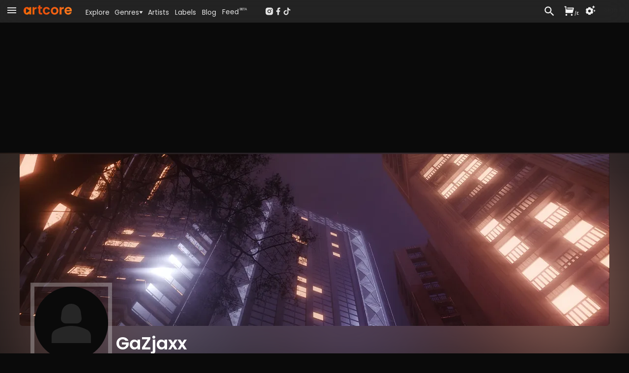

--- FILE ---
content_type: text/html; charset=utf-8
request_url: https://www.artcore.com/gazjaxx
body_size: 63104
content:
<!DOCTYPE html><html><head><meta charSet="utf-8"/><meta name="theme-color" content="rgb(38, 38, 38)"/><meta name="viewport" content="width=device-width, initial-scale=1.0, maximum-scale=1.0,user-scalable=0"/><meta name="msapplication-TileColor" content="#000000"/><link rel="apple-touch-icon" sizes="180x180" href="/apple-touch-icon.png"/><link rel="icon" type="image/png" sizes="32x32" href="/favicon-32x32.png"/><link rel="icon" type="image/png" sizes="16x16" href="/favicon-16x16.png"/><link rel="manifest" href="/site.webmanifest" crossorigin="use-credentials"/><link rel="mask-icon" href="/safari-pinned-tab.svg" color="#fc6412"/><link rel="icon" href="/favicon.ico"/><link rel="image_src" href="https://www.artcore.com/imgs/man-white-black.png"/><meta name="description" content="GaZjaxx is a Big Room producer from null. Buy their music on Artcore."/><meta name="keywords" content="mp3 store online, techno music download mp3, electronic music labels, independent music publishers uk, music store online UK, dj music store online, alternative music genre, alternative music indie, experimental music bands online, online dance music store, alternative rock music online"/><meta property="og:site_name" content="Artcore"/><meta property="og:description" content="GaZjaxx is a Big Room producer from null. Buy their music on Artcore."/><meta property="og:title" content="GaZjaxx"/><meta property="og:image" content="https://www.artcore.com/imgs/man-white-black.png"/><meta property="og:image:secure_url" content="https://www.artcore.com/imgs/man-white-black.png"/><meta property="og:type" content="music.musician"/><script type="application/ld+json">{"@context":"https://schema.org","@type":"WebSite","name":"Artcore","url":"https://artcore.com/"}</script><title>GaZjaxx</title><link rel="preload" href="https://d3v58demabr28e.cloudfront.net/[base64]" as="image" fetchpriority="high"/><link rel="preload" href="https://d3v58demabr28e.cloudfront.net/[base64]" as="image" fetchpriority="high"/><meta name="next-head-count" content="23"/><meta name="emotion-insertion-point" content=""/><link data-next-font="" rel="preconnect" href="/" crossorigin="anonymous"/><link rel="preload" href="/_next/static/css/53bd3abbfc2ec079.css" as="style"/><link rel="stylesheet" href="/_next/static/css/53bd3abbfc2ec079.css" data-n-g=""/><noscript data-n-css=""></noscript><script defer="" nomodule="" src="/_next/static/chunks/polyfills-42372ed130431b0a.js"></script><script src="/_next/static/chunks/webpack-4ad51bca96d103af.js" defer=""></script><script src="/_next/static/chunks/framework-c0e332969d6ca7a8.js" defer=""></script><script src="/_next/static/chunks/main-03239870c8fa9ffa.js" defer=""></script><script src="/_next/static/chunks/pages/_app-b1930ce880f6ec3e.js" defer=""></script><script src="/_next/static/chunks/d9067523-7efec3187909501c.js" defer=""></script><script src="/_next/static/chunks/cb355538-3a50070f5a2f88c3.js" defer=""></script><script src="/_next/static/chunks/5097-c078a54cc72e93f8.js" defer=""></script><script src="/_next/static/chunks/7294-8ddb8d439a1fa096.js" defer=""></script><script src="/_next/static/chunks/3913-771f0e3db9c4e140.js" defer=""></script><script src="/_next/static/chunks/7759-55edae61bcfc56a7.js" defer=""></script><script src="/_next/static/chunks/7505-ddaa13d56557c6c4.js" defer=""></script><script src="/_next/static/chunks/1995-1ba3ad5db1d5bd28.js" defer=""></script><script src="/_next/static/chunks/6095-1c204653d859fe8a.js" defer=""></script><script src="/_next/static/chunks/pages/%5B...id%5D-ab2950e9ddb60c1b.js" defer=""></script><script src="/_next/static/Q8zDfEDDsq2_pAKx5wXQG/_buildManifest.js" defer=""></script><script src="/_next/static/Q8zDfEDDsq2_pAKx5wXQG/_ssgManifest.js" defer=""></script></head><body><div id="__next"><script async="" src="https://www.googletagmanager.com/gtag/js?id=G-Z55NG1TZY5"></script><script>window.dataLayer = window.dataLayer || [];
                        function gtag(){dataLayer.push(arguments);}
                        gtag('js', new Date());
                        gtag('config', 'G-Z55NG1TZY5');</script><script>(function() { 
window.sib = { equeue: [], client_key: "lhuos2davxkoanudiok4ksum" }; 
window.sendinblue = {}; 
for (var j = ["track", "identify", "trackLink", "page"], i = 0; i < j.length; i++) { 
(function(k) { 
window.sendinblue[k] = function() { 
var arg = Array.prototype.slice.call(arguments); 
(window.sib[k] || function() { 
var t = {}; 
t[k] = arg; 
window.sib.equeue.push(t); 
})(arg[0], arg[1], arg[2], arg[3]); 
}; 
})(j[i]); 
} 
var n = document.createElement("script"), 
i = document.getElementsByTagName("script")[0]; 
n.type = "text/javascript", n.id = "sendinblue-js", n.async = !0, n.src = "https://sibautomation.com/sa.js?key=" + window.sib.client_key, i.parentNode.insertBefore(n, i), window.sendinblue.page(); 
})(); 
</script><script>
        !function (f, b, e, v, n, t, s) {
            if (f.fbq) return;
            n = f.fbq = function () {
                n.callMethod ?
                    n.callMethod.apply(n, arguments) : n.queue.push(arguments)
            };
            if (!f._fbq) f._fbq = n;
            n.push = n;
            n.loaded = !0;
            n.version = '2.0';
            n.queue = [];
            t = b.createElement(e);
            t.async = !0;
            t.src = v;
            s = b.getElementsByTagName(e)[0];
            s.parentNode.insertBefore(t, s)
        }(window, document, 'script',
            'https://connect.facebook.net/en_US/fbevents.js');
    fbq('init', '239821345526788');
    fbq('track', 'PageView');
    console.log('FBPIXEL JS 239821345526788');
    </script><div aria-hidden="true" class="MuiBackdrop-root mui-xuaqpw" style="opacity:0;visibility:hidden"><div class="w-full flex flex-col h-full md:max-h-[80%] md:w-[600px] bg-neutral-800 relative overflow-hidden md:rounded-xl border-neutral-700"><div class=" text-center p-2  text-lg text-neutral-200 font-semibold  bg-neutral-700 border-neutral-700 h-[45px]">Set your location</div><div class="w-full md:h-full overflow-scroll narrow-scrollbar"><div class="text-left p-4"><div class="p-4 "><div class="text-sm text-neutral-400"><p>Set your location to see prices in your currency with the correct taxes applied.</p><p class="mt-1 text-red-500">The location must match your payment billing address.</p></div><div class="mt-4 mb-8"><div class="flex flex-col md:flex-row gap-x-8 gap-y-2 "><div class="md:w-1/2"><select name="rcrs-country" class=" w-full"><option value="" selected="">Select Country</option><option value="AF">Afghanistan</option><option value="AX">Åland Islands</option><option value="AL">Albania</option><option value="DZ">Algeria</option><option value="AS">American Samoa</option><option value="AD">Andorra</option><option value="AO">Angola</option><option value="AI">Anguilla</option><option value="AQ">Antarctica</option><option value="AG">Antigua and Barbuda</option><option value="AR">Argentina</option><option value="AM">Armenia</option><option value="AW">Aruba</option><option value="AU">Australia</option><option value="AT">Austria</option><option value="AZ">Azerbaijan</option><option value="BS">Bahamas</option><option value="BH">Bahrain</option><option value="BD">Bangladesh</option><option value="BB">Barbados</option><option value="BY">Belarus</option><option value="BE">Belgium</option><option value="BZ">Belize</option><option value="BJ">Benin</option><option value="BM">Bermuda</option><option value="BT">Bhutan</option><option value="BO">Bolivia</option><option value="BQ">Bonaire, Sint Eustatius and Saba</option><option value="BA">Bosnia and Herzegovina</option><option value="BW">Botswana</option><option value="BV">Bouvet Island</option><option value="BR">Brazil</option><option value="IO">British Indian Ocean Territory</option><option value="BN">Brunei Darussalam</option><option value="BG">Bulgaria</option><option value="BF">Burkina Faso</option><option value="BI">Burundi</option><option value="KH">Cambodia</option><option value="CM">Cameroon</option><option value="CA">Canada</option><option value="CV">Cape Verde</option><option value="KY">Cayman Islands</option><option value="CF">Central African Republic</option><option value="TD">Chad</option><option value="CL">Chile</option><option value="CN">China</option><option value="CX">Christmas Island</option><option value="CC">Cocos (Keeling) Islands</option><option value="CO">Colombia</option><option value="KM">Comoros</option><option value="CG">Congo, Republic of the (Brazzaville)</option><option value="CD">Congo, the Democratic Republic of the (Kinshasa)</option><option value="CK">Cook Islands</option><option value="CR">Costa Rica</option><option value="CI">Côte d&#x27;Ivoire, Republic of</option><option value="HR">Croatia</option><option value="CU">Cuba</option><option value="CW">Curaçao</option><option value="CY">Cyprus</option><option value="CZ">Czech Republic</option><option value="DK">Denmark</option><option value="DJ">Djibouti</option><option value="DM">Dominica</option><option value="DO">Dominican Republic</option><option value="EC">Ecuador</option><option value="EG">Egypt</option><option value="SV">El Salvador</option><option value="GQ">Equatorial Guinea</option><option value="ER">Eritrea</option><option value="EE">Estonia</option><option value="ET">Ethiopia</option><option value="FK">Falkland Islands (Islas Malvinas)</option><option value="FO">Faroe Islands</option><option value="FJ">Fiji</option><option value="FI">Finland</option><option value="FR">France</option><option value="GF">French Guiana</option><option value="PF">French Polynesia</option><option value="TF">French Southern and Antarctic Lands</option><option value="GA">Gabon</option><option value="GM">Gambia, The</option><option value="GE">Georgia</option><option value="DE">Germany</option><option value="GH">Ghana</option><option value="GI">Gibraltar</option><option value="GR">Greece</option><option value="GL">Greenland</option><option value="GD">Grenada</option><option value="GP">Guadeloupe</option><option value="GU">Guam</option><option value="GT">Guatemala</option><option value="GG">Guernsey</option><option value="GN">Guinea</option><option value="GW">Guinea-Bissau</option><option value="GY">Guyana</option><option value="HT">Haiti</option><option value="HM">Heard Island and McDonald Islands</option><option value="VA">Holy See (Vatican City)</option><option value="HN">Honduras</option><option value="HK">Hong Kong</option><option value="HU">Hungary</option><option value="IS">Iceland</option><option value="IN">India</option><option value="ID">Indonesia</option><option value="IR">Iran, Islamic Republic of</option><option value="IQ">Iraq</option><option value="IE">Ireland</option><option value="IM">Isle of Man</option><option value="IL">Israel</option><option value="IT">Italy</option><option value="JM">Jamaica</option><option value="JP">Japan</option><option value="JE">Jersey</option><option value="JO">Jordan</option><option value="KZ">Kazakhstan</option><option value="KE">Kenya</option><option value="KI">Kiribati</option><option value="KP">Korea, Democratic People&#x27;s Republic of</option><option value="KR">Korea, Republic of</option><option value="XK">Kosovo</option><option value="KW">Kuwait</option><option value="KG">Kyrgyzstan</option><option value="LA">Laos</option><option value="LV">Latvia</option><option value="LB">Lebanon</option><option value="LS">Lesotho</option><option value="LR">Liberia</option><option value="LY">Libya</option><option value="LI">Liechtenstein</option><option value="LT">Lithuania</option><option value="LU">Luxembourg</option><option value="MO">Macao</option><option value="MK">Macedonia, Republic of</option><option value="MG">Madagascar</option><option value="MW">Malawi</option><option value="MY">Malaysia</option><option value="MV">Maldives</option><option value="ML">Mali</option><option value="MT">Malta</option><option value="MH">Marshall Islands</option><option value="MQ">Martinique</option><option value="MR">Mauritania</option><option value="MU">Mauritius</option><option value="YT">Mayotte</option><option value="MX">Mexico</option><option value="FM">Micronesia, Federated States of</option><option value="MD">Moldova</option><option value="MC">Monaco</option><option value="MN">Mongolia</option><option value="ME">Montenegro</option><option value="MS">Montserrat</option><option value="MA">Morocco</option><option value="MZ">Mozambique</option><option value="MM">Myanmar</option><option value="NA">Namibia</option><option value="NR">Nauru</option><option value="NP">Nepal</option><option value="NL">Netherlands</option><option value="NC">New Caledonia</option><option value="NZ">New Zealand</option><option value="NI">Nicaragua</option><option value="NE">Niger</option><option value="NG">Nigeria</option><option value="NU">Niue</option><option value="NF">Norfolk Island</option><option value="MP">Northern Mariana Islands</option><option value="NO">Norway</option><option value="OM">Oman</option><option value="PK">Pakistan</option><option value="PW">Palau</option><option value="PS">Palestine, State of</option><option value="PA">Panama</option><option value="PG">Papua New Guinea</option><option value="PY">Paraguay</option><option value="PE">Peru</option><option value="PH">Philippines</option><option value="PN">Pitcairn</option><option value="PL">Poland</option><option value="PT">Portugal</option><option value="PR">Puerto Rico</option><option value="QA">Qatar</option><option value="RE">Réunion</option><option value="RO">Romania</option><option value="RU">Russian Federation</option><option value="RW">Rwanda</option><option value="BL">Saint Barthélemy</option><option value="SH">Saint Helena, Ascension and Tristan da Cunha</option><option value="KN">Saint Kitts and Nevis</option><option value="LC">Saint Lucia</option><option value="MF">Saint Martin</option><option value="PM">Saint Pierre and Miquelon</option><option value="VC">Saint Vincent and the Grenadines</option><option value="WS">Samoa</option><option value="SM">San Marino</option><option value="ST">Sao Tome and Principe</option><option value="SA">Saudi Arabia</option><option value="SN">Senegal</option><option value="RS">Serbia</option><option value="SC">Seychelles</option><option value="SL">Sierra Leone</option><option value="SG">Singapore</option><option value="SX">Sint Maarten (Dutch part)</option><option value="SK">Slovakia</option><option value="SI">Slovenia</option><option value="SB">Solomon Islands</option><option value="SO">Somalia</option><option value="ZA">South Africa</option><option value="GS">South Georgia and South Sandwich Islands</option><option value="SS">South Sudan</option><option value="ES">Spain</option><option value="LK">Sri Lanka</option><option value="SD">Sudan</option><option value="SR">Suriname</option><option value="SZ">Eswatini</option><option value="SE">Sweden</option><option value="CH">Switzerland</option><option value="SY">Syrian Arab Republic</option><option value="TW">Taiwan</option><option value="TJ">Tajikistan</option><option value="TZ">Tanzania, United Republic of</option><option value="TH">Thailand</option><option value="TL">Timor-Leste</option><option value="TG">Togo</option><option value="TK">Tokelau</option><option value="TO">Tonga</option><option value="TT">Trinidad and Tobago</option><option value="TN">Tunisia</option><option value="TR">Turkey</option><option value="TM">Turkmenistan</option><option value="TC">Turks and Caicos Islands</option><option value="TV">Tuvalu</option><option value="UG">Uganda</option><option value="UA">Ukraine</option><option value="AE">United Arab Emirates</option><option value="GB">United Kingdom</option><option value="US">United States</option><option value="UM">United States Minor Outlying Islands</option><option value="UY">Uruguay</option><option value="UZ">Uzbekistan</option><option value="VU">Vanuatu</option><option value="VE">Venezuela, Bolivarian Republic of</option><option value="VN">Vietnam</option><option value="VG">Virgin Islands, British</option><option value="VI">Virgin Islands, U.S.</option><option value="WF">Wallis and Futuna</option><option value="EH">Western Sahara</option><option value="YE">Yemen</option><option value="ZM">Zambia</option><option value="ZW">Zimbabwe</option></select></div></div></div></div></div></div></div></div><div><div class=" pt-[45px]    pb-[70px] narrow-scrollbar"><div class=" block "><div class="grid  h-full "><main class="w-full overflow-auto narrow-scrollbar"><div class="pt-0 w-full pb-0 min-h-[400px]   "><div class="relative min-h-[800px]  "><div class=" min-h-[1200px] "><div class="absolute top-0  right-0 overflow-hidden w-full h-full"><div class="top-0 w-screen h-screen"><img alt="Background image" loading="lazy" width="800" height="800" decoding="async" data-nimg="1" class="object-cover right-0 top-0 w-screen h-screen " style="color:transparent;filter:contrast(0.8) blur(30px) opacity(0.4)" src="https://d3v58demabr28e.cloudfront.net/[base64]"/></div><div class="absolute top-0 w-full h-[2000px]" style="background:linear-gradient(180deg, rgba(38, 38, 38, 4) -4%, rgba(0, 0, 0, 0.0) 2%, rgba(0, 0, 0, 0.0) 10%, rgba(10, 10, 10, 1) 30%, rgba(10, 10, 10, 1))"></div></div><div class=" mt-[2px] border-b-none border-neutral-800 "><div class=" mt-[2px] border-b-[1px] border-neutral-800 bg-neutral-900"><div class="relative !z-0 overflow-clip rounded-xl"><div class=" absolute w-full h-full overflow-clip "><div class="object-cover w-full h-full saturate-[0.9] contrast-[0.7] brightness-[0.7] "><img alt="Background" fetchpriority="high" width="500" height="500" decoding="async" data-nimg="1" class="object-cover w-full h-full blur-[100px] saturate-[2]" style="color:transparent" src="https://d3v58demabr28e.cloudfront.net/[base64]"/></div></div><div class="relative w-full h-full flex flex-row p-0 "><div class="sm:basis-1/2"></div><div class="relative w-full shrink-0 "><div class="pt-0 md:mx-auto max-w-[1200px] mt-0"><div class="relative py-[1px]"><div class="relative rounded-b-md flex flex-row bg-white/10 group"><img alt="Banner image for GaZjaxx" fetchpriority="high" width="1200" height="350" decoding="async" data-nimg="1" class="min-h-[180px] max-h-[350px] w-full rounded-b-md object-cover " style="color:transparent" src="https://d3v58demabr28e.cloudfront.net/[base64]"/><div class="absolute w-fit top-[6px] right-[3px]"></div></div><div class="absolute w-full md:w-fit md:left-[30px] -mt-[65px] md:-mt-[80px]"><div class="w-fit mx-auto "><div class="w-[120px] h-[120px] md:w-[150px] md:h-[150px] bg-neutral-950 rounded-full text-center flex position-items-center outline outline-8 outline-neutral-100/30"><svg stroke="currentColor" fill="currentColor" stroke-width="0" viewBox="0 0 24 24" class="mx-auto self-center text-[120px] text-neutral-800 " height="1em" width="1em" xmlns="http://www.w3.org/2000/svg"><path fill="none" d="M0 0h24v24H0z"></path><path d="M18.39 14.56C16.71 13.7 14.53 13 12 13s-4.71.7-6.39 1.56A2.97 2.97 0 0 0 4 17.22V20h16v-2.78c0-1.12-.61-2.15-1.61-2.66zM9.78 12h4.44c1.21 0 2.14-1.06 1.98-2.26l-.32-2.45C15.57 5.39 13.92 4 12 4S8.43 5.39 8.12 7.29L7.8 9.74c-.16 1.2.77 2.26 1.98 2.26z"></path></svg></div></div></div><div class="relative w-full flex flex-col md:flex-row flex-grow  pt-16 md:pt-4 mb-2 "><div class="w-[150px] shrink-0 md:w-[180px]"></div><div class="flex-grow truncate"><h1 class="poppins text-2xl md:text-3xl xl:text-4xl font-semibold text-center md:text-left text-white mx-4 mt-2 md:mt-0 mb-0 truncate"><span class="">GaZjaxx<div class="keep-height mt-2 text-xs md:text-sm italic text-pageheading font-light whitespace-nowrap"></div></span></h1></div><div class="mt-3 mb-1 md:mt-0 md:mr-4 gap-2 flex flex-col h-full self-center md:self-end md:place-items-end "><div class="flex md:place-content-end"><div class="flex flex-row gap-4 self-center mx-auto"></div></div><div class="flex self-center md:self-end"><div class="cursor-pointer mt-1 text-xs text-neutral-300 poppins hover:underline">Contact / Help</div></div></div></div><div class="py-3  mx-4 flex flex-row gap-3 place-items-center border-t-[1px] border-neutral-800/50 "><div class="flex-grow "><div><div class="flex flex-wrap uppercase text-sm list-none gap-3 md:gap-5"><li class="text-neutral-200"><a class=" hover:border-b-2 hover:border-white pb-1 hover:no-underline " href="/gazjaxx">Overview</a></li><li class="text-neutral-200"><a class=" hover:border-b-2 hover:border-white pb-1 hover:no-underline " href="/gazjaxx/tracks">Tracks</a></li><li class="text-neutral-200"><a class=" hover:border-b-2 hover:border-white pb-1 hover:no-underline " href="/gazjaxx/releases">Releases</a></li></div></div></div><div class=""><div aria-label="Follow GaZjaxx" class=""><label class="MuiButtonBase-root MuiButton-root MuiButton-contained MuiButton-containedPrimary MuiButton-sizeSmall MuiButton-containedSizeSmall MuiButton-colorPrimary MuiButton-root MuiButton-contained MuiButton-containedPrimary MuiButton-sizeSmall MuiButton-containedSizeSmall MuiButton-colorPrimary mui-owl04r" tabindex="0" role="button"><span class="text-sm">Follow</span></label></div></div></div></div></div></div><div class="sm:basis-1/2 "></div></div></div></div></div><div class="relative md:mt-8 mx-2 md:mx-8 "><div class="pt-0 md:mx-auto max-w-[1200px] mt-0 grid lg:grid-cols-[350px_1fr] lg:gap-8"><div class="order-2 lg:order-1 mt-8 lg:mt-0 lg:pr-8 flex flex-col w-full lg:w-[350px] shrink-0 lg:border-r-[1px] border-neutral-800  lg:min-h-[600px]"><section class="truncate"><div class="text-lg md:text-xl poppins font-light my-3 truncate flex flex-row items-end text-mainheading py-1 mt-0"><div class="  mr-2 "><div class="" style="opacity:0.95;transform:none"><svg stroke="currentColor" fill="currentColor" stroke-width="0" viewBox="0 0 24 24" class="text-3xl sm:text-3xl md:text-4xl  cursor-pointer text-mainheading" height="1em" width="1em" xmlns="http://www.w3.org/2000/svg"><path fill="none" d="M0 0h24v24H0z"></path><path d="M12 2C6.48 2 2 6.48 2 12s4.48 10 10 10 10-4.48 10-10S17.52 2 12 2zm-2 14.5v-9l6 4.5-6 4.5z"></path></svg></div></div><div class="truncate flex-grow text-lg md:text-xl poppins font-light text-pageheading">Top Tracks</div><div class=""><span class="text-sm"><a href="/gazjaxx/tracks" class="text-brand"><span class="text-brand">All Tracks</span></a></span></div></div><div class="grid gap-x-2 md:gap-x-8 grid-cols-1 gap-y-4"><div class="relative flex flex-row gap-1"><div class="top-0 left-0 text-right "><div class=" w-[20px] text-sm rounded-br-lg font-bold p-1 text-neutral-300  bg-neutral-800 ">1</div></div><div class="flex-grow min-w-0"><article class="w-full poppins bg-transparent rounded-md hover:bg-neutral-900 border-b-[1px] border-b-neutral-800"><div class="relative overflow-hidden "><div class="relative "><div class="flex flex-row "><div class="relative  "><div class="p-1.5 w-[90px] h-[90px]"><a href="/track/125649/dark-city-dark-city"><img alt="Artwork for Dark City" loading="lazy" width="500" height="500" decoding="async" data-nimg="1" class=" w-full h-full rounded  " style="color:transparent" src="https://d3v58demabr28e.cloudfront.net/[base64]"/></a></div></div><div class="ml-1 flex-grow flex flex-col min-w-0 "><div class=" mr-8 mt-2 truncate text-ellipsis text-sm"><a class="text-itemtitle font-medium" href="/track/125649/dark-city-dark-city">Dark City (Original Mix)</a></div><div class="flex flex-row flex-grow min-w-0"><div class=" text-left flex-grow min-w-0 "><div class="mt-1 text-xs  text-neutral-400"><div class="truncate text-ellipsis "><a tabindex="0" href="/gazjaxx">GaZjaxx</a></div></div><div class="mt-1.5 flex flex-col text-xxs truncate flex-grow"><div class="   mr-1 "><span class="text-neutral-500">138<span class="text-neutral-500 ml-[1px]">bpm</span></span></div><div class="flex flex-row  text-neutral-500 "><a href="/genre/big_room">Big Room</a></div></div><div class="mt-1 my-1 truncate flex flex-row "><div class="mr-2 p-0 text-neutral-500 truncate border-t-[0px] border-neutral-800"><div class="text-xxs inline  "><a href="/untone-music">UNTONE Music</a></div></div></div></div><div class="mt-2 ml-2 mr-2  flex flex-col  place-content-end md:pl-2 md:border-l-[1px] border-neutral-800 gap-1"><div class="flex-grow flex flex-row items-end justify-between gap-0.5"><div class="text-[26px]  text-neutral-300"><div class="" style="opacity:1;transform:none"><svg stroke="currentColor" fill="currentColor" stroke-width="0" viewBox="0 0 24 24" class="hover:text-white cursor-pointer" height="1em" width="1em" xmlns="http://www.w3.org/2000/svg"><path fill="none" d="M0 0h24v24H0z"></path><path d="M14 10H3v2h11v-2zm0-4H3v2h11V6zm4 8v-4h-2v4h-4v2h4v4h2v-4h4v-2h-4zM3 16h7v-2H3v2z"></path></svg></div></div><div class="text-[27px]  text-itemtitle"><div class=" "><div class="" style="opacity:1;transform:none"><svg stroke="currentColor" fill="currentColor" stroke-width="0" viewBox="0 0 24 24" class="cursor-pointer" height="1em" width="1em" xmlns="http://www.w3.org/2000/svg"><path fill="none" d="M0 0h24v24H0z"></path><path d="M12 2C6.48 2 2 6.48 2 12s4.48 10 10 10 10-4.48 10-10S17.52 2 12 2zm-2 14.5v-9l6 4.5-6 4.5z"></path></svg></div></div></div></div><div class="mt-[5px] mb-3 text-center "><div class="w-full" style="opacity:1;transform:none"><button class="flex w-full flex-row text-right text-xs md:text-xs py-[6px] px-2 md:px-3 rounded buy-default place-items-center gap-2"><div class="w-full flex flex-row gap-2"><svg stroke="currentColor" fill="currentColor" stroke-width="0" viewBox="0 0 24 24" class="hidden mt-[2px]" height="1em" width="1em" xmlns="http://www.w3.org/2000/svg"><path d="M6.00488 9H19.9433L20.4433 7H8.00488V5H21.7241C22.2764 5 22.7241 5.44772 22.7241 6C22.7241 6.08176 22.7141 6.16322 22.6942 6.24254L20.1942 16.2425C20.083 16.6877 19.683 17 19.2241 17H5.00488C4.4526 17 4.00488 16.5523 4.00488 16V4H2.00488V2H5.00488C5.55717 2 6.00488 2.44772 6.00488 3V9ZM6.00488 23C4.90031 23 4.00488 22.1046 4.00488 21C4.00488 19.8954 4.90031 19 6.00488 19C7.10945 19 8.00488 19.8954 8.00488 21C8.00488 22.1046 7.10945 23 6.00488 23ZM18.0049 23C16.9003 23 16.0049 22.1046 16.0049 21C16.0049 19.8954 16.9003 19 18.0049 19C19.1095 19 20.0049 19.8954 20.0049 21C20.0049 22.1046 19.1095 23 18.0049 23Z"></path></svg><div class="flex-grow text-center font-semibold">...</div></div></button></div></div></div></div></div></div></div></div></article></div></div><div class="relative flex flex-row gap-1"><div class="top-0 left-0 text-right "><div class=" w-[20px] text-sm rounded-br-lg font-bold p-1 text-neutral-300  bg-neutral-800 ">2</div></div><div class="flex-grow min-w-0"><article class="w-full poppins bg-transparent rounded-md hover:bg-neutral-900 border-b-[1px] border-b-neutral-800"><div class="relative overflow-hidden "><div class="relative "><div class="flex flex-row "><div class="relative  "><div class="p-1.5 w-[90px] h-[90px]"><a href="/track/110386/heartbreaker"><img alt="Artwork for Heartbreaker" loading="lazy" width="500" height="500" decoding="async" data-nimg="1" class=" w-full h-full rounded  " style="color:transparent" src="https://d3v58demabr28e.cloudfront.net/[base64]"/></a></div></div><div class="ml-1 flex-grow flex flex-col min-w-0 "><div class=" mr-8 mt-2 truncate text-ellipsis text-sm"><a class="text-itemtitle font-medium" href="/track/110386/heartbreaker">Heartbreaker (Original Mix)</a></div><div class="flex flex-row flex-grow min-w-0"><div class=" text-left flex-grow min-w-0 "><div class="mt-1 text-xs  text-neutral-400"><div class="truncate text-ellipsis "><a tabindex="0" href="/gazjaxx">GaZjaxx</a></div></div><div class="mt-1.5 flex flex-col text-xxs truncate flex-grow"><div class="   mr-1 "><span class="text-neutral-500">130<span class="text-neutral-500 ml-[1px]">bpm</span></span></div><div class="flex flex-row  text-neutral-500 "><a href="/genre/big_room">Big Room</a></div></div><div class="mt-1 my-1 truncate flex flex-row "><div class="mr-2 p-0 text-neutral-500 truncate border-t-[0px] border-neutral-800"><div class="text-xxs inline  "><a href="/untone-music">UNTONE Music</a></div></div></div></div><div class="mt-2 ml-2 mr-2  flex flex-col  place-content-end md:pl-2 md:border-l-[1px] border-neutral-800 gap-1"><div class="flex-grow flex flex-row items-end justify-between gap-0.5"><div class="text-[26px]  text-neutral-300"><div class="" style="opacity:1;transform:none"><svg stroke="currentColor" fill="currentColor" stroke-width="0" viewBox="0 0 24 24" class="hover:text-white cursor-pointer" height="1em" width="1em" xmlns="http://www.w3.org/2000/svg"><path fill="none" d="M0 0h24v24H0z"></path><path d="M14 10H3v2h11v-2zm0-4H3v2h11V6zm4 8v-4h-2v4h-4v2h4v4h2v-4h4v-2h-4zM3 16h7v-2H3v2z"></path></svg></div></div><div class="text-[27px]  text-itemtitle"><div class=" "><div class="" style="opacity:1;transform:none"><svg stroke="currentColor" fill="currentColor" stroke-width="0" viewBox="0 0 24 24" class="cursor-pointer" height="1em" width="1em" xmlns="http://www.w3.org/2000/svg"><path fill="none" d="M0 0h24v24H0z"></path><path d="M12 2C6.48 2 2 6.48 2 12s4.48 10 10 10 10-4.48 10-10S17.52 2 12 2zm-2 14.5v-9l6 4.5-6 4.5z"></path></svg></div></div></div></div><div class="mt-[5px] mb-3 text-center "><div class="w-full" style="opacity:1;transform:none"><button class="flex w-full flex-row text-right text-xs md:text-xs py-[6px] px-2 md:px-3 rounded buy-default place-items-center gap-2"><div class="w-full flex flex-row gap-2"><svg stroke="currentColor" fill="currentColor" stroke-width="0" viewBox="0 0 24 24" class="hidden mt-[2px]" height="1em" width="1em" xmlns="http://www.w3.org/2000/svg"><path d="M6.00488 9H19.9433L20.4433 7H8.00488V5H21.7241C22.2764 5 22.7241 5.44772 22.7241 6C22.7241 6.08176 22.7141 6.16322 22.6942 6.24254L20.1942 16.2425C20.083 16.6877 19.683 17 19.2241 17H5.00488C4.4526 17 4.00488 16.5523 4.00488 16V4H2.00488V2H5.00488C5.55717 2 6.00488 2.44772 6.00488 3V9ZM6.00488 23C4.90031 23 4.00488 22.1046 4.00488 21C4.00488 19.8954 4.90031 19 6.00488 19C7.10945 19 8.00488 19.8954 8.00488 21C8.00488 22.1046 7.10945 23 6.00488 23ZM18.0049 23C16.9003 23 16.0049 22.1046 16.0049 21C16.0049 19.8954 16.9003 19 18.0049 19C19.1095 19 20.0049 19.8954 20.0049 21C20.0049 22.1046 19.1095 23 18.0049 23Z"></path></svg><div class="flex-grow text-center font-semibold">...</div></div></button></div></div></div></div></div></div></div></div></article></div></div><div class="relative flex flex-row gap-1"><div class="top-0 left-0 text-right "><div class=" w-[20px] text-sm rounded-br-lg font-bold p-1 text-neutral-300  bg-neutral-800 ">3</div></div><div class="flex-grow min-w-0"><article class="w-full poppins bg-transparent rounded-md hover:bg-neutral-900 border-b-[1px] border-b-neutral-800"><div class="relative overflow-hidden "><div class="relative "><div class="flex flex-row "><div class="relative  "><div class="p-1.5 w-[90px] h-[90px]"><a href="/track/110432/blade"><img alt="Artwork for Blade" loading="lazy" width="500" height="500" decoding="async" data-nimg="1" class=" w-full h-full rounded  " style="color:transparent" src="https://d3v58demabr28e.cloudfront.net/[base64]"/></a></div></div><div class="ml-1 flex-grow flex flex-col min-w-0 "><div class=" mr-8 mt-2 truncate text-ellipsis text-sm"><a class="text-itemtitle font-medium" href="/track/110432/blade">Blade (Original Mix)</a></div><div class="flex flex-row flex-grow min-w-0"><div class=" text-left flex-grow min-w-0 "><div class="mt-1 text-xs  text-neutral-400"><div class="truncate text-ellipsis "><a tabindex="0" href="/gazjaxx">GaZjaxx</a></div></div><div class="mt-1.5 flex flex-col text-xxs truncate flex-grow"><div class="   mr-1 "><span class="text-neutral-500">134<span class="text-neutral-500 ml-[1px]">bpm</span></span></div><div class="flex flex-row  text-neutral-500 "><a href="/genre/big_room">Big Room</a></div></div><div class="mt-1 my-1 truncate flex flex-row "><div class="mr-2 p-0 text-neutral-500 truncate border-t-[0px] border-neutral-800"><div class="text-xxs inline  "><a href="/untone-music">UNTONE Music</a></div></div></div></div><div class="mt-2 ml-2 mr-2  flex flex-col  place-content-end md:pl-2 md:border-l-[1px] border-neutral-800 gap-1"><div class="flex-grow flex flex-row items-end justify-between gap-0.5"><div class="text-[26px]  text-neutral-300"><div class="" style="opacity:1;transform:none"><svg stroke="currentColor" fill="currentColor" stroke-width="0" viewBox="0 0 24 24" class="hover:text-white cursor-pointer" height="1em" width="1em" xmlns="http://www.w3.org/2000/svg"><path fill="none" d="M0 0h24v24H0z"></path><path d="M14 10H3v2h11v-2zm0-4H3v2h11V6zm4 8v-4h-2v4h-4v2h4v4h2v-4h4v-2h-4zM3 16h7v-2H3v2z"></path></svg></div></div><div class="text-[27px]  text-itemtitle"><div class=" "><div class="" style="opacity:1;transform:none"><svg stroke="currentColor" fill="currentColor" stroke-width="0" viewBox="0 0 24 24" class="cursor-pointer" height="1em" width="1em" xmlns="http://www.w3.org/2000/svg"><path fill="none" d="M0 0h24v24H0z"></path><path d="M12 2C6.48 2 2 6.48 2 12s4.48 10 10 10 10-4.48 10-10S17.52 2 12 2zm-2 14.5v-9l6 4.5-6 4.5z"></path></svg></div></div></div></div><div class="mt-[5px] mb-3 text-center "><div class="w-full" style="opacity:1;transform:none"><button class="flex w-full flex-row text-right text-xs md:text-xs py-[6px] px-2 md:px-3 rounded buy-default place-items-center gap-2"><div class="w-full flex flex-row gap-2"><svg stroke="currentColor" fill="currentColor" stroke-width="0" viewBox="0 0 24 24" class="hidden mt-[2px]" height="1em" width="1em" xmlns="http://www.w3.org/2000/svg"><path d="M6.00488 9H19.9433L20.4433 7H8.00488V5H21.7241C22.2764 5 22.7241 5.44772 22.7241 6C22.7241 6.08176 22.7141 6.16322 22.6942 6.24254L20.1942 16.2425C20.083 16.6877 19.683 17 19.2241 17H5.00488C4.4526 17 4.00488 16.5523 4.00488 16V4H2.00488V2H5.00488C5.55717 2 6.00488 2.44772 6.00488 3V9ZM6.00488 23C4.90031 23 4.00488 22.1046 4.00488 21C4.00488 19.8954 4.90031 19 6.00488 19C7.10945 19 8.00488 19.8954 8.00488 21C8.00488 22.1046 7.10945 23 6.00488 23ZM18.0049 23C16.9003 23 16.0049 22.1046 16.0049 21C16.0049 19.8954 16.9003 19 18.0049 19C19.1095 19 20.0049 19.8954 20.0049 21C20.0049 22.1046 19.1095 23 18.0049 23Z"></path></svg><div class="flex-grow text-center font-semibold">...</div></div></button></div></div></div></div></div></div></div></div></article></div></div></div></section><div class="flex-grow "></div><div class="mt-8 lg:mt-16 lg:mb-20 mx-auto p-4 bg-brand/20 rounded-md w-full "><div class="text-base md:text-sm text-center poppins font-light">Keep up to <span class="">93<!-- -->%</span> when you <a class="p-1 font-semibold decoration-1 hover:decoration-2 text-brand whitespace-nowrap" href="/sellyourmusic">sell your music on Artcore</a></div></div></div><div class="order-1 lg:order-2 flex-grow min-w-0"><div class="mt-8 lg:mt-8"></div><div class="mt-8 lg:mt-0"><div class=" grid grid-cols-1"><div class="text-lg md:text-xl poppins font-light my-3 truncate flex flex-row items-end text-mainheading py-1"><div class="  invisible w-[0px]  "><div class="" style="opacity:0.95;transform:none"><svg stroke="currentColor" fill="currentColor" stroke-width="0" viewBox="0 0 24 24" class="text-3xl sm:text-3xl md:text-4xl  cursor-pointer text-mainheading" height="1em" width="1em" xmlns="http://www.w3.org/2000/svg"><path fill="none" d="M0 0h24v24H0z"></path><path d="M12 2C6.48 2 2 6.48 2 12s4.48 10 10 10 10-4.48 10-10S17.52 2 12 2zm-2 14.5v-9l6 4.5-6 4.5z"></path></svg></div></div><div class="truncate flex-grow text-lg md:text-xl poppins font-light text-pageheading">Latest Releases</div><div class=""><span class="text-sm"><a href="/gazjaxx/releases" class="text-brand"><span class="text-brand">All Releases</span></a></span></div></div><div class=" grid-cols-1 xl:grid-cols-2  gap-x-2 md:gap-x-8 gap-y-4 grid grid-cols-1"><div><article class="relative rounded-md bg-neutral-900 poppins"><div class="flex flex-row min-w-0 gap-1"><div class="relative shrink-0 w-[160px] h-[160px] p-2"><a href="/release/93500/dark-city"><img alt="Artwork for Dark City" loading="lazy" width="200" height="200" decoding="async" data-nimg="1" class=" w-full h-full rounded max-w-none  " style="color:transparent" src="https://d3v58demabr28e.cloudfront.net/[base64]"/></a></div><div class="flex flex-grow flex-col min-w-0 "><div class=" mt-2 text-left truncate text-ellipsis mr-2  "><div class="truncate text-ellipsis text-sm "><a class="text-itemtitle font-medium" href="/release/93500/dark-city">Dark City</a></div><div class="mt-1 text-xs text-neutral-400   truncate "><div class=" inline  truncate text-ellipsis "><a tabindex="0" href="/gazjaxx">GaZjaxx</a></div></div></div><div class="flex flex-row w-full  flex-grow min-w-0 "><div class="flex-grow flex  flex-col pr-1 min-w-0"><div class=" mt-1.5 flex flex-col gap-1 "><div class=" text-neutral-500 text-xxs mr-1 text-nowrap whitespace-nowrap word-nowrap"><span class="text-neutral-500"><span class="text-neutral-500">138<span class="text-neutral-500 ml-[1px]">bpm</span></span></span></div><div class=" text-neutral-500 text-xxs truncate min-w-0 "><a href="/genre/big_room">Big Room</a></div></div><div class="flex-grow place-content-end py-1 "><div class="mt-[4px] py-1 truncate"><div class=" text-neutral-500 active:text-neutral-800 text-xxs truncate   "><a href="/untone-music">UNTONE Music</a></div></div></div></div><div class=" flex flex-col gap-y-2 pb-2 pr-2 pl-2 border-l-[1px] border-neutral-800 "><div class="flex-grow flex flex-row gap-x-2  items-end justify-between"><div class=" text-[24px] text-center   text-neutral-300 "><div class="relative " style="opacity:1;transform:none"><svg stroke="currentColor" fill="currentColor" stroke-width="0" viewBox="0 0 24 24" class="mt-3 inline hover:text-white cursor-pointer" height="1em" width="1em" xmlns="http://www.w3.org/2000/svg"><path fill="none" d="M0 0h24v24H0z"></path><path d="M14 10H3v2h11v-2zm0-4H3v2h11V6zm4 8v-4h-2v4h-4v2h4v4h2v-4h4v-2h-4zM3 16h7v-2H3v2z"></path></svg><div class="absolute text-xxs left-[12px] top-[10px] rounded-md px-[6px]">1</div></div></div><div class=" text-[28px] text-itemtitle "><div class="" style="opacity:1;transform:none"><div><svg stroke="currentColor" fill="currentColor" stroke-width="0" viewBox="0 0 24 24" class=" cursor-pointer" height="1em" width="1em" xmlns="http://www.w3.org/2000/svg"><path fill="none" d="M0 0h24v24H0z"></path><path d="M12 2C6.48 2 2 6.48 2 12s4.48 10 10 10 10-4.48 10-10S17.52 2 12 2zm-2 14.5v-9l6 4.5-6 4.5z"></path></svg></div></div></div></div><div class="text-center"><div class="w-full" style="opacity:1;transform:none"><button class="flex w-full flex-row text-right text-xs md:text-xs py-[6px] px-2 md:px-3 rounded buy-default place-items-center gap-2"><div class="w-full flex flex-row gap-2"><svg stroke="currentColor" fill="currentColor" stroke-width="0" viewBox="0 0 24 24" class="hidden mt-[2px]" height="1em" width="1em" xmlns="http://www.w3.org/2000/svg"><path d="M6.00488 9H19.9433L20.4433 7H8.00488V5H21.7241C22.2764 5 22.7241 5.44772 22.7241 6C22.7241 6.08176 22.7141 6.16322 22.6942 6.24254L20.1942 16.2425C20.083 16.6877 19.683 17 19.2241 17H5.00488C4.4526 17 4.00488 16.5523 4.00488 16V4H2.00488V2H5.00488C5.55717 2 6.00488 2.44772 6.00488 3V9ZM6.00488 23C4.90031 23 4.00488 22.1046 4.00488 21C4.00488 19.8954 4.90031 19 6.00488 19C7.10945 19 8.00488 19.8954 8.00488 21C8.00488 22.1046 7.10945 23 6.00488 23ZM18.0049 23C16.9003 23 16.0049 22.1046 16.0049 21C16.0049 19.8954 16.9003 19 18.0049 19C19.1095 19 20.0049 19.8954 20.0049 21C20.0049 22.1046 19.1095 23 18.0049 23Z"></path></svg><div class="flex-grow text-center font-semibold">...</div></div></button></div></div></div></div><div class="  rounded-b-lg  rounded-b-lg  grid place-content-center group hover:bg-neutral-800 border-t-[1px] border-neutral-800 cursor-pointer select-none"><div class="m-auto flex flex-row text-neutral-300 group-hover:text-white0"><div class=" "><div class="px-2 mt-[6px] text-xs ">SINGLE</div></div><div class=" ml-10 h-[30px] relative "><span class="ml-1 absolute -left-10   "><svg stroke="currentColor" fill="currentColor" stroke-width="0" viewBox="0 0 24 24" class="inline text-xs " height="1em" width="1em" xmlns="http://www.w3.org/2000/svg"><path d="M11.178 19.569a.998.998 0 0 0 1.644 0l9-13A.999.999 0 0 0 21 5H3a1.002 1.002 0 0 0-.822 1.569l9 13z"></path></svg></span></div></div></div></div></div><div class="relative"></div></article></div><div><article class="relative rounded-md bg-neutral-900 poppins"><div class="flex flex-row min-w-0 gap-1"><div class="relative shrink-0 w-[160px] h-[160px] p-2"><a href="/release/80509/heartbreaker"><img alt="Artwork for Heartbreaker" loading="lazy" width="200" height="200" decoding="async" data-nimg="1" class=" w-full h-full rounded max-w-none  " style="color:transparent" src="https://d3v58demabr28e.cloudfront.net/[base64]"/></a></div><div class="flex flex-grow flex-col min-w-0 "><div class=" mt-2 text-left truncate text-ellipsis mr-2  "><div class="truncate text-ellipsis text-sm "><a class="text-itemtitle font-medium" href="/release/80509/heartbreaker">Heartbreaker</a></div><div class="mt-1 text-xs text-neutral-400   truncate "><div class=" inline  truncate text-ellipsis "><a tabindex="0" href="/gazjaxx">GaZjaxx</a></div></div></div><div class="flex flex-row w-full  flex-grow min-w-0 "><div class="flex-grow flex  flex-col pr-1 min-w-0"><div class=" mt-1.5 flex flex-col gap-1 "><div class=" text-neutral-500 text-xxs mr-1 text-nowrap whitespace-nowrap word-nowrap"><span class="text-neutral-500"><span class="text-neutral-500">130<span class="text-neutral-500 ml-[1px]">bpm</span></span></span></div><div class=" text-neutral-500 text-xxs truncate min-w-0 "><a href="/genre/big_room">Big Room</a></div></div><div class="flex-grow place-content-end py-1 "><div class="mt-[4px] py-1 truncate"><div class=" text-neutral-500 active:text-neutral-800 text-xxs truncate   "><a href="/untone-music">UNTONE Music</a></div></div></div></div><div class=" flex flex-col gap-y-2 pb-2 pr-2 pl-2 border-l-[1px] border-neutral-800 "><div class="flex-grow flex flex-row gap-x-2  items-end justify-between"><div class=" text-[24px] text-center   text-neutral-300 "><div class="relative " style="opacity:1;transform:none"><svg stroke="currentColor" fill="currentColor" stroke-width="0" viewBox="0 0 24 24" class="mt-3 inline hover:text-white cursor-pointer" height="1em" width="1em" xmlns="http://www.w3.org/2000/svg"><path fill="none" d="M0 0h24v24H0z"></path><path d="M14 10H3v2h11v-2zm0-4H3v2h11V6zm4 8v-4h-2v4h-4v2h4v4h2v-4h4v-2h-4zM3 16h7v-2H3v2z"></path></svg><div class="absolute text-xxs left-[12px] top-[10px] rounded-md px-[6px]">1</div></div></div><div class=" text-[28px] text-itemtitle "><div class="" style="opacity:1;transform:none"><div><svg stroke="currentColor" fill="currentColor" stroke-width="0" viewBox="0 0 24 24" class=" cursor-pointer" height="1em" width="1em" xmlns="http://www.w3.org/2000/svg"><path fill="none" d="M0 0h24v24H0z"></path><path d="M12 2C6.48 2 2 6.48 2 12s4.48 10 10 10 10-4.48 10-10S17.52 2 12 2zm-2 14.5v-9l6 4.5-6 4.5z"></path></svg></div></div></div></div><div class="text-center"><div class="w-full" style="opacity:1;transform:none"><button class="flex w-full flex-row text-right text-xs md:text-xs py-[6px] px-2 md:px-3 rounded buy-default place-items-center gap-2"><div class="w-full flex flex-row gap-2"><svg stroke="currentColor" fill="currentColor" stroke-width="0" viewBox="0 0 24 24" class="hidden mt-[2px]" height="1em" width="1em" xmlns="http://www.w3.org/2000/svg"><path d="M6.00488 9H19.9433L20.4433 7H8.00488V5H21.7241C22.2764 5 22.7241 5.44772 22.7241 6C22.7241 6.08176 22.7141 6.16322 22.6942 6.24254L20.1942 16.2425C20.083 16.6877 19.683 17 19.2241 17H5.00488C4.4526 17 4.00488 16.5523 4.00488 16V4H2.00488V2H5.00488C5.55717 2 6.00488 2.44772 6.00488 3V9ZM6.00488 23C4.90031 23 4.00488 22.1046 4.00488 21C4.00488 19.8954 4.90031 19 6.00488 19C7.10945 19 8.00488 19.8954 8.00488 21C8.00488 22.1046 7.10945 23 6.00488 23ZM18.0049 23C16.9003 23 16.0049 22.1046 16.0049 21C16.0049 19.8954 16.9003 19 18.0049 19C19.1095 19 20.0049 19.8954 20.0049 21C20.0049 22.1046 19.1095 23 18.0049 23Z"></path></svg><div class="flex-grow text-center font-semibold">...</div></div></button></div></div></div></div><div class="  rounded-b-lg  rounded-b-lg  grid place-content-center group hover:bg-neutral-800 border-t-[1px] border-neutral-800 cursor-pointer select-none"><div class="m-auto flex flex-row text-neutral-300 group-hover:text-white0"><div class=" "><div class="px-2 mt-[6px] text-xs ">SINGLE</div></div><div class=" ml-10 h-[30px] relative "><span class="ml-1 absolute -left-10   "><svg stroke="currentColor" fill="currentColor" stroke-width="0" viewBox="0 0 24 24" class="inline text-xs " height="1em" width="1em" xmlns="http://www.w3.org/2000/svg"><path d="M11.178 19.569a.998.998 0 0 0 1.644 0l9-13A.999.999 0 0 0 21 5H3a1.002 1.002 0 0 0-.822 1.569l9 13z"></path></svg></span></div></div></div></div></div><div class="relative"></div></article></div><div><article class="relative rounded-md bg-neutral-900 poppins"><div class="flex flex-row min-w-0 gap-1"><div class="relative shrink-0 w-[160px] h-[160px] p-2"><a href="/release/80556/blade"><img alt="Artwork for Blade" loading="lazy" width="200" height="200" decoding="async" data-nimg="1" class=" w-full h-full rounded max-w-none  " style="color:transparent" src="https://d3v58demabr28e.cloudfront.net/[base64]"/></a></div><div class="flex flex-grow flex-col min-w-0 "><div class=" mt-2 text-left truncate text-ellipsis mr-2  "><div class="truncate text-ellipsis text-sm "><a class="text-itemtitle font-medium" href="/release/80556/blade">Blade</a></div><div class="mt-1 text-xs text-neutral-400   truncate "><div class=" inline  truncate text-ellipsis "><a tabindex="0" href="/gazjaxx">GaZjaxx</a></div></div></div><div class="flex flex-row w-full  flex-grow min-w-0 "><div class="flex-grow flex  flex-col pr-1 min-w-0"><div class=" mt-1.5 flex flex-col gap-1 "><div class=" text-neutral-500 text-xxs mr-1 text-nowrap whitespace-nowrap word-nowrap"><span class="text-neutral-500"><span class="text-neutral-500">134<span class="text-neutral-500 ml-[1px]">bpm</span></span></span></div><div class=" text-neutral-500 text-xxs truncate min-w-0 "><a href="/genre/big_room">Big Room</a></div></div><div class="flex-grow place-content-end py-1 "><div class="mt-[4px] py-1 truncate"><div class=" text-neutral-500 active:text-neutral-800 text-xxs truncate   "><a href="/untone-music">UNTONE Music</a></div></div></div></div><div class=" flex flex-col gap-y-2 pb-2 pr-2 pl-2 border-l-[1px] border-neutral-800 "><div class="flex-grow flex flex-row gap-x-2  items-end justify-between"><div class=" text-[24px] text-center   text-neutral-300 "><div class="relative " style="opacity:1;transform:none"><svg stroke="currentColor" fill="currentColor" stroke-width="0" viewBox="0 0 24 24" class="mt-3 inline hover:text-white cursor-pointer" height="1em" width="1em" xmlns="http://www.w3.org/2000/svg"><path fill="none" d="M0 0h24v24H0z"></path><path d="M14 10H3v2h11v-2zm0-4H3v2h11V6zm4 8v-4h-2v4h-4v2h4v4h2v-4h4v-2h-4zM3 16h7v-2H3v2z"></path></svg><div class="absolute text-xxs left-[12px] top-[10px] rounded-md px-[6px]">1</div></div></div><div class=" text-[28px] text-itemtitle "><div class="" style="opacity:1;transform:none"><div><svg stroke="currentColor" fill="currentColor" stroke-width="0" viewBox="0 0 24 24" class=" cursor-pointer" height="1em" width="1em" xmlns="http://www.w3.org/2000/svg"><path fill="none" d="M0 0h24v24H0z"></path><path d="M12 2C6.48 2 2 6.48 2 12s4.48 10 10 10 10-4.48 10-10S17.52 2 12 2zm-2 14.5v-9l6 4.5-6 4.5z"></path></svg></div></div></div></div><div class="text-center"><div class="w-full" style="opacity:1;transform:none"><button class="flex w-full flex-row text-right text-xs md:text-xs py-[6px] px-2 md:px-3 rounded buy-default place-items-center gap-2"><div class="w-full flex flex-row gap-2"><svg stroke="currentColor" fill="currentColor" stroke-width="0" viewBox="0 0 24 24" class="hidden mt-[2px]" height="1em" width="1em" xmlns="http://www.w3.org/2000/svg"><path d="M6.00488 9H19.9433L20.4433 7H8.00488V5H21.7241C22.2764 5 22.7241 5.44772 22.7241 6C22.7241 6.08176 22.7141 6.16322 22.6942 6.24254L20.1942 16.2425C20.083 16.6877 19.683 17 19.2241 17H5.00488C4.4526 17 4.00488 16.5523 4.00488 16V4H2.00488V2H5.00488C5.55717 2 6.00488 2.44772 6.00488 3V9ZM6.00488 23C4.90031 23 4.00488 22.1046 4.00488 21C4.00488 19.8954 4.90031 19 6.00488 19C7.10945 19 8.00488 19.8954 8.00488 21C8.00488 22.1046 7.10945 23 6.00488 23ZM18.0049 23C16.9003 23 16.0049 22.1046 16.0049 21C16.0049 19.8954 16.9003 19 18.0049 19C19.1095 19 20.0049 19.8954 20.0049 21C20.0049 22.1046 19.1095 23 18.0049 23Z"></path></svg><div class="flex-grow text-center font-semibold">...</div></div></button></div></div></div></div><div class="  rounded-b-lg  rounded-b-lg  grid place-content-center group hover:bg-neutral-800 border-t-[1px] border-neutral-800 cursor-pointer select-none"><div class="m-auto flex flex-row text-neutral-300 group-hover:text-white0"><div class=" "><div class="px-2 mt-[6px] text-xs ">SINGLE</div></div><div class=" ml-10 h-[30px] relative "><span class="ml-1 absolute -left-10   "><svg stroke="currentColor" fill="currentColor" stroke-width="0" viewBox="0 0 24 24" class="inline text-xs " height="1em" width="1em" xmlns="http://www.w3.org/2000/svg"><path d="M11.178 19.569a.998.998 0 0 0 1.644 0l9-13A.999.999 0 0 0 21 5H3a1.002 1.002 0 0 0-.822 1.569l9 13z"></path></svg></span></div></div></div></div></div><div class="relative"></div></article></div></div></div></div><div class="w-full"><div class="text-lg md:text-xl poppins font-light text-pageheading pt-10 pb-4">Related Labels</div><ul class="grid grid-cols-[repeat(auto-fill,minmax(130px,max-content))] gap-4 justify-evenly"><li class=" flex flex-col truncate ellipsis w-[130px]  bg-neutral-900 p-2 rounded-lg"><a class="mx-auto flex-grow h-full text-sm " href="/untone-music"><img class="h-[110px] w-[110px]   rounded-md  " src="https://d3v58demabr28e.cloudfront.net/[base64]"/></a><a class="text-sm min-w-0" href="/untone-music"><div class="mt-2 h-[20px] text-xs font-semibold text-neutral-300 poppins truncate text-center">UNTONE Music</div></a></li></ul></div></div></div><div class="mt-12 pt-0 md:mx-auto max-w-[1200px]"><div class="mt-12 mb-12"><div><div class="flex flex-row pb-2 items-end"><div class="flex-grow truncate flex items-end"><div class="text-lg md:text-xl poppins font-light flex flex-row items-end text-mainheading poppins my-0 truncate"><div class="  mr-2 "><div class="" style="opacity:0.95;transform:none"><svg stroke="currentColor" fill="currentColor" stroke-width="0" viewBox="0 0 24 24" class="text-3xl sm:text-3xl md:text-4xl  cursor-pointer text-mainheading" height="1em" width="1em" xmlns="http://www.w3.org/2000/svg"><path fill="none" d="M0 0h24v24H0z"></path><path d="M12 2C6.48 2 2 6.48 2 12s4.48 10 10 10 10-4.48 10-10S17.52 2 12 2zm-2 14.5v-9l6 4.5-6 4.5z"></path></svg></div></div><div class="truncate flex-grow text-lg md:text-xl poppins font-light text-pageheading">Also in <!-- -->Big Room</div><div class=""></div></div></div><div class="hidden md:flex flex-row gap-2" aria-label="or use SHIFT + scroll-wheel"><button class="rounded"><svg class="MuiSvgIcon-root MuiSvgIcon-fontSizeMedium text-3xl mui-vubbuv" focusable="false" aria-hidden="true" viewBox="0 0 24 24" data-testid="ArrowBackIcon"><path d="M20 11H7.83l5.59-5.59L12 4l-8 8 8 8 1.41-1.41L7.83 13H20v-2z"></path></svg></button><button class="rounded"><svg class="MuiSvgIcon-root MuiSvgIcon-fontSizeMedium text-3xl mui-vubbuv" focusable="false" aria-hidden="true" viewBox="0 0 24 24" data-testid="ArrowForwardIcon"><path d="m12 4-1.41 1.41L16.17 11H4v2h12.17l-5.58 5.59L12 20l8-8z"></path></svg></button></div></div><div class="w-full scrollbar-hide scroll-smooth overflow-x-scroll snap-x scroll-pb-0 scroll-pl-8  scroll-pr-0 scroll-pt-6 py-4"><div class="w-auto flex flex-row gap-4"><div class="snap-start flex-shrink-0 flex-grow-0 min-w-[180px] max-w-[180px] md:min-w-[220px] md:max-w-[220px]"><div class="poppins bg-neutral-900  relative rounded-md w-[220px] md:w-[250px] max-w-[180px] md:max-w-[220px]" style="opacity:1;transform:none"><div class="relative p-2"><a href="/release/111505/straight-up-stampd"><img alt="Artwork for straight up stampd" loading="lazy" width="500" height="500" decoding="async" data-nimg="1" class=" object-cover h-full w-full rounded " style="color:transparent" src="https://d3v58demabr28e.cloudfront.net/[base64]"/></a></div><div class="pt-1 ml-2 flex flex-row pb-2 "><div class="flex flex-col min-w-0 pr-1.5 flex-grow"><div class="text-sm text-itemtitle font-medium truncate"><a href="/release/111505/straight-up-stampd">straight up stampd</a></div><div class="mt-2 text-xs truncate text-neutral-400 min-w-0 "><div class=" w-full overflow-hidden  text-clip "><a tabindex="0" href="/lime-lips-pou">lime lips pou</a></div></div><div class="pt-1 mt-2 border-t-[1px] border-neutral-800 truncate"><div class="font-extralight text-neutral-400 active:text-neutral-100 text-xs truncate  "><a href="/limeful-sound">LIMEFUL SOUND</a></div></div></div><div class="flex flex-col gap-3 pt-1 pr-3 pl-2 min-w-[70px] shrink-0 items-center border-l-[1px] border-neutral-800 "><div class="-ml-1 relative flex flex-row justify-between w-full gap-1.5"><div class="  text-[24px] text-center hover:text-white" style="opacity:1;transform:none"><svg stroke="currentColor" fill="currentColor" stroke-width="0" viewBox="0 0 24 24" class="cursor-pointer" height="1em" width="1em" xmlns="http://www.w3.org/2000/svg"><path fill="none" d="M0 0h24v24H0z"></path><path d="M14 10H3v2h11v-2zm0-4H3v2h11V6zm4 8v-4h-2v4h-4v2h4v4h2v-4h4v-2h-4zM3 16h7v-2H3v2z"></path></svg><div class="absolute text-xxs left-[18px] -top-[2px] rounded-md px-[1px]">2</div></div><div class="-mt-0.5 " style="opacity:1;transform:none"><div class="hover:cursor-pointer inline text-itemtitle "><svg stroke="currentColor" fill="currentColor" stroke-width="0" viewBox="0 0 24 24" class="text-[30px] cursor-pointer" height="1em" width="1em" xmlns="http://www.w3.org/2000/svg"><path fill="none" d="M0 0h24v24H0z"></path><path d="M12 2C6.48 2 2 6.48 2 12s4.48 10 10 10 10-4.48 10-10S17.52 2 12 2zm-2 14.5v-9l6 4.5-6 4.5z"></path></svg></div></div></div><div class="w-full"><div class="w-full" style="opacity:1;transform:none"><button class="flex flex-row text-right text-xs md:text-xs py-[6px] px-2 md:px-3 rounded buy-default place-items-center gap-2 w-full mx-auto"><div class="w-full flex flex-row gap-2"><svg stroke="currentColor" fill="currentColor" stroke-width="0" viewBox="0 0 24 24" class="hidden mt-[2px]" height="1em" width="1em" xmlns="http://www.w3.org/2000/svg"><path d="M6.00488 9H19.9433L20.4433 7H8.00488V5H21.7241C22.2764 5 22.7241 5.44772 22.7241 6C22.7241 6.08176 22.7141 6.16322 22.6942 6.24254L20.1942 16.2425C20.083 16.6877 19.683 17 19.2241 17H5.00488C4.4526 17 4.00488 16.5523 4.00488 16V4H2.00488V2H5.00488C5.55717 2 6.00488 2.44772 6.00488 3V9ZM6.00488 23C4.90031 23 4.00488 22.1046 4.00488 21C4.00488 19.8954 4.90031 19 6.00488 19C7.10945 19 8.00488 19.8954 8.00488 21C8.00488 22.1046 7.10945 23 6.00488 23ZM18.0049 23C16.9003 23 16.0049 22.1046 16.0049 21C16.0049 19.8954 16.9003 19 18.0049 19C19.1095 19 20.0049 19.8954 20.0049 21C20.0049 22.1046 19.1095 23 18.0049 23Z"></path></svg><div class="flex-grow text-center font-semibold">...</div></div></button></div></div></div></div><div class="absolute right-0 top-0 flex flex-row max-w-[130px] truncate "><div class="px-2 py-[2px] poppins drop-shadow-lg text-xs font-light text-neutral-300 bg-neutral-800 rounded-bl-md rounded-tr-md border-b-[0px] border-l-[0px] border-neutral-900/80 truncate"><a href="/genre/big_room">Big Room</a></div></div></div></div><div class="snap-start flex-shrink-0 flex-grow-0 min-w-[180px] max-w-[180px] md:min-w-[220px] md:max-w-[220px]"><div class="poppins bg-neutral-900  relative rounded-md w-[220px] md:w-[250px] max-w-[180px] md:max-w-[220px]" style="opacity:1;transform:none"><div class="relative p-2"><a href="/release/111513/martin-garrix-kinda-needs-to-take-a-piss"><img alt="Artwork for martin garrix kinda needs to take a piss" loading="lazy" width="500" height="500" decoding="async" data-nimg="1" class=" object-cover h-full w-full rounded " style="color:transparent" src="https://d3v58demabr28e.cloudfront.net/[base64]"/></a></div><div class="pt-1 ml-2 flex flex-row pb-2 "><div class="flex flex-col min-w-0 pr-1.5 flex-grow"><div class="text-sm text-itemtitle font-medium truncate"><a href="/release/111513/martin-garrix-kinda-needs-to-take-a-piss">martin garrix kinda needs to take a piss</a></div><div class="mt-2 text-xs truncate text-neutral-400 min-w-0 "><div class=" w-full overflow-hidden  text-clip "><a tabindex="0" href="/lime-lips-pou">lime lips pou</a></div></div><div class="pt-1 mt-2 border-t-[1px] border-neutral-800 truncate"><div class="font-extralight text-neutral-400 active:text-neutral-100 text-xs truncate  "><a href="/limeful-sound">LIMEFUL SOUND</a></div></div></div><div class="flex flex-col gap-3 pt-1 pr-3 pl-2 min-w-[70px] shrink-0 items-center border-l-[1px] border-neutral-800 "><div class="-ml-1 relative flex flex-row justify-between w-full gap-1.5"><div class="  text-[24px] text-center hover:text-white" style="opacity:1;transform:none"><svg stroke="currentColor" fill="currentColor" stroke-width="0" viewBox="0 0 24 24" class="cursor-pointer" height="1em" width="1em" xmlns="http://www.w3.org/2000/svg"><path fill="none" d="M0 0h24v24H0z"></path><path d="M14 10H3v2h11v-2zm0-4H3v2h11V6zm4 8v-4h-2v4h-4v2h4v4h2v-4h4v-2h-4zM3 16h7v-2H3v2z"></path></svg><div class="absolute text-xxs left-[18px] -top-[2px] rounded-md px-[1px]">1</div></div><div class="-mt-0.5 " style="opacity:1;transform:none"><div class="hover:cursor-pointer inline text-itemtitle "><svg stroke="currentColor" fill="currentColor" stroke-width="0" viewBox="0 0 24 24" class="text-[30px] cursor-pointer" height="1em" width="1em" xmlns="http://www.w3.org/2000/svg"><path fill="none" d="M0 0h24v24H0z"></path><path d="M12 2C6.48 2 2 6.48 2 12s4.48 10 10 10 10-4.48 10-10S17.52 2 12 2zm-2 14.5v-9l6 4.5-6 4.5z"></path></svg></div></div></div><div class="w-full"><div class="w-full" style="opacity:1;transform:none"><button class="flex flex-row text-right text-xs md:text-xs py-[6px] px-2 md:px-3 rounded buy-default place-items-center gap-2 w-full mx-auto"><div class="w-full flex flex-row gap-2"><svg stroke="currentColor" fill="currentColor" stroke-width="0" viewBox="0 0 24 24" class="hidden mt-[2px]" height="1em" width="1em" xmlns="http://www.w3.org/2000/svg"><path d="M6.00488 9H19.9433L20.4433 7H8.00488V5H21.7241C22.2764 5 22.7241 5.44772 22.7241 6C22.7241 6.08176 22.7141 6.16322 22.6942 6.24254L20.1942 16.2425C20.083 16.6877 19.683 17 19.2241 17H5.00488C4.4526 17 4.00488 16.5523 4.00488 16V4H2.00488V2H5.00488C5.55717 2 6.00488 2.44772 6.00488 3V9ZM6.00488 23C4.90031 23 4.00488 22.1046 4.00488 21C4.00488 19.8954 4.90031 19 6.00488 19C7.10945 19 8.00488 19.8954 8.00488 21C8.00488 22.1046 7.10945 23 6.00488 23ZM18.0049 23C16.9003 23 16.0049 22.1046 16.0049 21C16.0049 19.8954 16.9003 19 18.0049 19C19.1095 19 20.0049 19.8954 20.0049 21C20.0049 22.1046 19.1095 23 18.0049 23Z"></path></svg><div class="flex-grow text-center font-semibold">...</div></div></button></div></div></div></div><div class="absolute right-0 top-0 flex flex-row max-w-[130px] truncate "><div class="px-2 py-[2px] poppins drop-shadow-lg text-xs font-light text-neutral-300 bg-neutral-800 rounded-bl-md rounded-tr-md border-b-[0px] border-l-[0px] border-neutral-900/80 truncate"><a href="/genre/big_room">Big Room</a></div></div></div></div><div class="snap-start flex-shrink-0 flex-grow-0 min-w-[180px] max-w-[180px] md:min-w-[220px] md:max-w-[220px]"><div class="poppins bg-neutral-900  relative rounded-md w-[220px] md:w-[250px] max-w-[180px] md:max-w-[220px]" style="opacity:1;transform:none"><div class="relative p-2"><a href="/release/105468/evilller-lime"><img alt="Artwork for EVILLLER LIME" loading="lazy" width="500" height="500" decoding="async" data-nimg="1" class=" object-cover h-full w-full rounded " style="color:transparent" src="https://d3v58demabr28e.cloudfront.net/[base64]"/></a></div><div class="pt-1 ml-2 flex flex-row pb-2 "><div class="flex flex-col min-w-0 pr-1.5 flex-grow"><div class="text-sm text-itemtitle font-medium truncate"><a href="/release/105468/evilller-lime">EVILLLER LIME</a></div><div class="mt-2 text-xs truncate text-neutral-400 min-w-0 "><div class=" w-full overflow-hidden  text-clip "><a tabindex="0" href="/lime-lips-pou">lime lips pou</a>, <a tabindex="0" href="/dj-dj">DJ DJ</a>, <a tabindex="0" href="/forgotten">forgotten</a> &amp; <a tabindex="0" href="/dj-microsoft">DJ Microsoft</a></div></div><div class="pt-1 mt-2 border-t-[1px] border-neutral-800 truncate"><div class="font-extralight text-neutral-400 active:text-neutral-100 text-xs truncate  "><a href="/untone-music">UNTONE Music</a></div></div></div><div class="flex flex-col gap-3 pt-1 pr-3 pl-2 min-w-[70px] shrink-0 items-center border-l-[1px] border-neutral-800 "><div class="-ml-1 relative flex flex-row justify-between w-full gap-1.5"><div class="  text-[24px] text-center hover:text-white" style="opacity:1;transform:none"><svg stroke="currentColor" fill="currentColor" stroke-width="0" viewBox="0 0 24 24" class="cursor-pointer" height="1em" width="1em" xmlns="http://www.w3.org/2000/svg"><path fill="none" d="M0 0h24v24H0z"></path><path d="M14 10H3v2h11v-2zm0-4H3v2h11V6zm4 8v-4h-2v4h-4v2h4v4h2v-4h4v-2h-4zM3 16h7v-2H3v2z"></path></svg><div class="absolute text-xxs left-[18px] -top-[2px] rounded-md px-[1px]">20</div></div><div class="-mt-0.5 " style="opacity:1;transform:none"><div class="hover:cursor-pointer inline text-itemtitle "><svg stroke="currentColor" fill="currentColor" stroke-width="0" viewBox="0 0 24 24" class="text-[30px] cursor-pointer" height="1em" width="1em" xmlns="http://www.w3.org/2000/svg"><path fill="none" d="M0 0h24v24H0z"></path><path d="M12 2C6.48 2 2 6.48 2 12s4.48 10 10 10 10-4.48 10-10S17.52 2 12 2zm-2 14.5v-9l6 4.5-6 4.5z"></path></svg></div></div></div><div class="w-full"><div class="w-full" style="opacity:1;transform:none"><button class="flex flex-row text-right text-xs md:text-xs py-[6px] px-2 md:px-3 rounded buy-default place-items-center gap-2 w-full mx-auto"><div class="w-full flex flex-row gap-2"><svg stroke="currentColor" fill="currentColor" stroke-width="0" viewBox="0 0 24 24" class="hidden mt-[2px]" height="1em" width="1em" xmlns="http://www.w3.org/2000/svg"><path d="M6.00488 9H19.9433L20.4433 7H8.00488V5H21.7241C22.2764 5 22.7241 5.44772 22.7241 6C22.7241 6.08176 22.7141 6.16322 22.6942 6.24254L20.1942 16.2425C20.083 16.6877 19.683 17 19.2241 17H5.00488C4.4526 17 4.00488 16.5523 4.00488 16V4H2.00488V2H5.00488C5.55717 2 6.00488 2.44772 6.00488 3V9ZM6.00488 23C4.90031 23 4.00488 22.1046 4.00488 21C4.00488 19.8954 4.90031 19 6.00488 19C7.10945 19 8.00488 19.8954 8.00488 21C8.00488 22.1046 7.10945 23 6.00488 23ZM18.0049 23C16.9003 23 16.0049 22.1046 16.0049 21C16.0049 19.8954 16.9003 19 18.0049 19C19.1095 19 20.0049 19.8954 20.0049 21C20.0049 22.1046 19.1095 23 18.0049 23Z"></path></svg><div class="flex-grow text-center font-semibold">...</div></div></button></div></div></div></div><div class="absolute right-0 top-0 flex flex-row max-w-[130px] truncate "><div class="px-2 py-[2px] poppins drop-shadow-lg text-xs font-light text-neutral-300 bg-neutral-800 rounded-bl-md rounded-tr-md border-b-[0px] border-l-[0px] border-neutral-900/80 truncate"><a href="/genre/electronica">Electronica</a></div></div></div></div><div class="snap-start flex-shrink-0 flex-grow-0 min-w-[180px] max-w-[180px] md:min-w-[220px] md:max-w-[220px]"><div class="poppins bg-neutral-900  relative rounded-md w-[220px] md:w-[250px] max-w-[180px] md:max-w-[220px]" style="opacity:1;transform:none"><div class="relative p-2"><a href="/release/93500/dark-city"><img alt="Artwork for Dark City" loading="lazy" width="500" height="500" decoding="async" data-nimg="1" class=" object-cover h-full w-full rounded " style="color:transparent" src="https://d3v58demabr28e.cloudfront.net/[base64]"/></a></div><div class="pt-1 ml-2 flex flex-row pb-2 "><div class="flex flex-col min-w-0 pr-1.5 flex-grow"><div class="text-sm text-itemtitle font-medium truncate"><a href="/release/93500/dark-city">Dark City</a></div><div class="mt-2 text-xs truncate text-neutral-400 min-w-0 "><div class=" w-full overflow-hidden  text-clip "><a tabindex="0" href="/gazjaxx">GaZjaxx</a></div></div><div class="pt-1 mt-2 border-t-[1px] border-neutral-800 truncate"><div class="font-extralight text-neutral-400 active:text-neutral-100 text-xs truncate  "><a href="/untone-music">UNTONE Music</a></div></div></div><div class="flex flex-col gap-3 pt-1 pr-3 pl-2 min-w-[70px] shrink-0 items-center border-l-[1px] border-neutral-800 "><div class="-ml-1 relative flex flex-row justify-between w-full gap-1.5"><div class="  text-[24px] text-center hover:text-white" style="opacity:1;transform:none"><svg stroke="currentColor" fill="currentColor" stroke-width="0" viewBox="0 0 24 24" class="cursor-pointer" height="1em" width="1em" xmlns="http://www.w3.org/2000/svg"><path fill="none" d="M0 0h24v24H0z"></path><path d="M14 10H3v2h11v-2zm0-4H3v2h11V6zm4 8v-4h-2v4h-4v2h4v4h2v-4h4v-2h-4zM3 16h7v-2H3v2z"></path></svg><div class="absolute text-xxs left-[18px] -top-[2px] rounded-md px-[1px]">1</div></div><div class="-mt-0.5 " style="opacity:1;transform:none"><div class="hover:cursor-pointer inline text-itemtitle "><svg stroke="currentColor" fill="currentColor" stroke-width="0" viewBox="0 0 24 24" class="text-[30px] cursor-pointer" height="1em" width="1em" xmlns="http://www.w3.org/2000/svg"><path fill="none" d="M0 0h24v24H0z"></path><path d="M12 2C6.48 2 2 6.48 2 12s4.48 10 10 10 10-4.48 10-10S17.52 2 12 2zm-2 14.5v-9l6 4.5-6 4.5z"></path></svg></div></div></div><div class="w-full"><div class="w-full" style="opacity:1;transform:none"><button class="flex flex-row text-right text-xs md:text-xs py-[6px] px-2 md:px-3 rounded buy-default place-items-center gap-2 w-full mx-auto"><div class="w-full flex flex-row gap-2"><svg stroke="currentColor" fill="currentColor" stroke-width="0" viewBox="0 0 24 24" class="hidden mt-[2px]" height="1em" width="1em" xmlns="http://www.w3.org/2000/svg"><path d="M6.00488 9H19.9433L20.4433 7H8.00488V5H21.7241C22.2764 5 22.7241 5.44772 22.7241 6C22.7241 6.08176 22.7141 6.16322 22.6942 6.24254L20.1942 16.2425C20.083 16.6877 19.683 17 19.2241 17H5.00488C4.4526 17 4.00488 16.5523 4.00488 16V4H2.00488V2H5.00488C5.55717 2 6.00488 2.44772 6.00488 3V9ZM6.00488 23C4.90031 23 4.00488 22.1046 4.00488 21C4.00488 19.8954 4.90031 19 6.00488 19C7.10945 19 8.00488 19.8954 8.00488 21C8.00488 22.1046 7.10945 23 6.00488 23ZM18.0049 23C16.9003 23 16.0049 22.1046 16.0049 21C16.0049 19.8954 16.9003 19 18.0049 19C19.1095 19 20.0049 19.8954 20.0049 21C20.0049 22.1046 19.1095 23 18.0049 23Z"></path></svg><div class="flex-grow text-center font-semibold">...</div></div></button></div></div></div></div><div class="absolute right-0 top-0 flex flex-row max-w-[130px] truncate "><div class="px-2 py-[2px] poppins drop-shadow-lg text-xs font-light text-neutral-300 bg-neutral-800 rounded-bl-md rounded-tr-md border-b-[0px] border-l-[0px] border-neutral-900/80 truncate"><a href="/genre/big_room">Big Room</a></div></div></div></div><div class="snap-start flex-shrink-0 flex-grow-0 min-w-[180px] max-w-[180px] md:min-w-[220px] md:max-w-[220px]"><div class="poppins bg-neutral-900  relative rounded-md w-[220px] md:w-[250px] max-w-[180px] md:max-w-[220px]" style="opacity:1;transform:none"><div class="relative p-2"><a href="/release/82351/poison"><img alt="Artwork for POISON" loading="lazy" width="500" height="500" decoding="async" data-nimg="1" class=" object-cover h-full w-full rounded " style="color:transparent" src="https://d3v58demabr28e.cloudfront.net/[base64]"/></a></div><div class="pt-1 ml-2 flex flex-row pb-2 "><div class="flex flex-col min-w-0 pr-1.5 flex-grow"><div class="text-sm text-itemtitle font-medium truncate"><a href="/release/82351/poison">POISON</a></div><div class="mt-2 text-xs truncate text-neutral-400 min-w-0 "><div class=" w-full overflow-hidden  text-clip "><a tabindex="0" href="/bondu">Bondu</a></div></div><div class="pt-1 mt-2 border-t-[1px] border-neutral-800 truncate"><div class="font-extralight text-neutral-400 active:text-neutral-100 text-xs truncate  "><a href="/untone-music">UNTONE Music</a></div></div></div><div class="flex flex-col gap-3 pt-1 pr-3 pl-2 min-w-[70px] shrink-0 items-center border-l-[1px] border-neutral-800 "><div class="-ml-1 relative flex flex-row justify-between w-full gap-1.5"><div class="  text-[24px] text-center hover:text-white" style="opacity:1;transform:none"><svg stroke="currentColor" fill="currentColor" stroke-width="0" viewBox="0 0 24 24" class="cursor-pointer" height="1em" width="1em" xmlns="http://www.w3.org/2000/svg"><path fill="none" d="M0 0h24v24H0z"></path><path d="M14 10H3v2h11v-2zm0-4H3v2h11V6zm4 8v-4h-2v4h-4v2h4v4h2v-4h4v-2h-4zM3 16h7v-2H3v2z"></path></svg><div class="absolute text-xxs left-[18px] -top-[2px] rounded-md px-[1px]">2</div></div><div class="-mt-0.5 " style="opacity:1;transform:none"><div class="hover:cursor-pointer inline text-itemtitle "><svg stroke="currentColor" fill="currentColor" stroke-width="0" viewBox="0 0 24 24" class="text-[30px] cursor-pointer" height="1em" width="1em" xmlns="http://www.w3.org/2000/svg"><path fill="none" d="M0 0h24v24H0z"></path><path d="M12 2C6.48 2 2 6.48 2 12s4.48 10 10 10 10-4.48 10-10S17.52 2 12 2zm-2 14.5v-9l6 4.5-6 4.5z"></path></svg></div></div></div><div class="w-full"><div class="w-full" style="opacity:1;transform:none"><button class="flex flex-row text-right text-xs md:text-xs py-[6px] px-2 md:px-3 rounded buy-default place-items-center gap-2 w-full mx-auto"><div class="w-full flex flex-row gap-2"><svg stroke="currentColor" fill="currentColor" stroke-width="0" viewBox="0 0 24 24" class="hidden mt-[2px]" height="1em" width="1em" xmlns="http://www.w3.org/2000/svg"><path d="M6.00488 9H19.9433L20.4433 7H8.00488V5H21.7241C22.2764 5 22.7241 5.44772 22.7241 6C22.7241 6.08176 22.7141 6.16322 22.6942 6.24254L20.1942 16.2425C20.083 16.6877 19.683 17 19.2241 17H5.00488C4.4526 17 4.00488 16.5523 4.00488 16V4H2.00488V2H5.00488C5.55717 2 6.00488 2.44772 6.00488 3V9ZM6.00488 23C4.90031 23 4.00488 22.1046 4.00488 21C4.00488 19.8954 4.90031 19 6.00488 19C7.10945 19 8.00488 19.8954 8.00488 21C8.00488 22.1046 7.10945 23 6.00488 23ZM18.0049 23C16.9003 23 16.0049 22.1046 16.0049 21C16.0049 19.8954 16.9003 19 18.0049 19C19.1095 19 20.0049 19.8954 20.0049 21C20.0049 22.1046 19.1095 23 18.0049 23Z"></path></svg><div class="flex-grow text-center font-semibold">...</div></div></button></div></div></div></div><div class="absolute right-0 top-0 flex flex-row max-w-[130px] truncate "><div class="px-2 py-[2px] poppins drop-shadow-lg text-xs font-light text-neutral-300 bg-neutral-800 rounded-bl-md rounded-tr-md border-b-[0px] border-l-[0px] border-neutral-900/80 truncate"><a href="/genre/big_room">Big Room</a></div></div></div></div><div class="snap-start flex-shrink-0 flex-grow-0 min-w-[180px] max-w-[180px] md:min-w-[220px] md:max-w-[220px]"><div class="poppins bg-neutral-900  relative rounded-md w-[220px] md:w-[250px] max-w-[180px] md:max-w-[220px]" style="opacity:1;transform:none"><div class="relative p-2"><a href="/release/82327/abomination"><img alt="Artwork for Abomination" loading="lazy" width="500" height="500" decoding="async" data-nimg="1" class=" object-cover h-full w-full rounded " style="color:transparent" src="https://d3v58demabr28e.cloudfront.net/[base64]"/></a></div><div class="pt-1 ml-2 flex flex-row pb-2 "><div class="flex flex-col min-w-0 pr-1.5 flex-grow"><div class="text-sm text-itemtitle font-medium truncate"><a href="/release/82327/abomination">Abomination</a></div><div class="mt-2 text-xs truncate text-neutral-400 min-w-0 "><div class=" w-full overflow-hidden  text-clip "><a tabindex="0" href="/vybrotek">Vybrotek</a></div></div><div class="pt-1 mt-2 border-t-[1px] border-neutral-800 truncate"><div class="font-extralight text-neutral-400 active:text-neutral-100 text-xs truncate  "><a href="/untone-music">UNTONE Music</a></div></div></div><div class="flex flex-col gap-3 pt-1 pr-3 pl-2 min-w-[70px] shrink-0 items-center border-l-[1px] border-neutral-800 "><div class="-ml-1 relative flex flex-row justify-between w-full gap-1.5"><div class="  text-[24px] text-center hover:text-white" style="opacity:1;transform:none"><svg stroke="currentColor" fill="currentColor" stroke-width="0" viewBox="0 0 24 24" class="cursor-pointer" height="1em" width="1em" xmlns="http://www.w3.org/2000/svg"><path fill="none" d="M0 0h24v24H0z"></path><path d="M14 10H3v2h11v-2zm0-4H3v2h11V6zm4 8v-4h-2v4h-4v2h4v4h2v-4h4v-2h-4zM3 16h7v-2H3v2z"></path></svg><div class="absolute text-xxs left-[18px] -top-[2px] rounded-md px-[1px]">2</div></div><div class="-mt-0.5 " style="opacity:1;transform:none"><div class="hover:cursor-pointer inline text-itemtitle "><svg stroke="currentColor" fill="currentColor" stroke-width="0" viewBox="0 0 24 24" class="text-[30px] cursor-pointer" height="1em" width="1em" xmlns="http://www.w3.org/2000/svg"><path fill="none" d="M0 0h24v24H0z"></path><path d="M12 2C6.48 2 2 6.48 2 12s4.48 10 10 10 10-4.48 10-10S17.52 2 12 2zm-2 14.5v-9l6 4.5-6 4.5z"></path></svg></div></div></div><div class="w-full"><div class="w-full" style="opacity:1;transform:none"><button class="flex flex-row text-right text-xs md:text-xs py-[6px] px-2 md:px-3 rounded buy-default place-items-center gap-2 w-full mx-auto"><div class="w-full flex flex-row gap-2"><svg stroke="currentColor" fill="currentColor" stroke-width="0" viewBox="0 0 24 24" class="hidden mt-[2px]" height="1em" width="1em" xmlns="http://www.w3.org/2000/svg"><path d="M6.00488 9H19.9433L20.4433 7H8.00488V5H21.7241C22.2764 5 22.7241 5.44772 22.7241 6C22.7241 6.08176 22.7141 6.16322 22.6942 6.24254L20.1942 16.2425C20.083 16.6877 19.683 17 19.2241 17H5.00488C4.4526 17 4.00488 16.5523 4.00488 16V4H2.00488V2H5.00488C5.55717 2 6.00488 2.44772 6.00488 3V9ZM6.00488 23C4.90031 23 4.00488 22.1046 4.00488 21C4.00488 19.8954 4.90031 19 6.00488 19C7.10945 19 8.00488 19.8954 8.00488 21C8.00488 22.1046 7.10945 23 6.00488 23ZM18.0049 23C16.9003 23 16.0049 22.1046 16.0049 21C16.0049 19.8954 16.9003 19 18.0049 19C19.1095 19 20.0049 19.8954 20.0049 21C20.0049 22.1046 19.1095 23 18.0049 23Z"></path></svg><div class="flex-grow text-center font-semibold">...</div></div></button></div></div></div></div><div class="absolute right-0 top-0 flex flex-row max-w-[130px] truncate "><div class="px-2 py-[2px] poppins drop-shadow-lg text-xs font-light text-neutral-300 bg-neutral-800 rounded-bl-md rounded-tr-md border-b-[0px] border-l-[0px] border-neutral-900/80 truncate"><a href="/genre/big_room">Big Room</a></div></div></div></div><div class="snap-start flex-shrink-0 flex-grow-0 min-w-[180px] max-w-[180px] md:min-w-[220px] md:max-w-[220px]"><div class="poppins bg-neutral-900  relative rounded-md w-[220px] md:w-[250px] max-w-[180px] md:max-w-[220px]" style="opacity:1;transform:none"><div class="relative p-2"><a href="/release/80445/vybrotek-unbreakable"><img alt="Artwork for Unbreakable" loading="lazy" width="500" height="500" decoding="async" data-nimg="1" class=" object-cover h-full w-full rounded " style="color:transparent" src="https://d3v58demabr28e.cloudfront.net/[base64]"/></a></div><div class="pt-1 ml-2 flex flex-row pb-2 "><div class="flex flex-col min-w-0 pr-1.5 flex-grow"><div class="text-sm text-itemtitle font-medium truncate"><a href="/release/80445/vybrotek-unbreakable">Unbreakable</a></div><div class="mt-2 text-xs truncate text-neutral-400 min-w-0 "><div class=" w-full overflow-hidden  text-clip "><a tabindex="0" href="/vybrotek">Vybrotek</a></div></div><div class="pt-1 mt-2 border-t-[1px] border-neutral-800 truncate"><div class="font-extralight text-neutral-400 active:text-neutral-100 text-xs truncate  "><a href="/untone-music">UNTONE Music</a></div></div></div><div class="flex flex-col gap-3 pt-1 pr-3 pl-2 min-w-[70px] shrink-0 items-center border-l-[1px] border-neutral-800 "><div class="-ml-1 relative flex flex-row justify-between w-full gap-1.5"><div class="  text-[24px] text-center hover:text-white" style="opacity:1;transform:none"><svg stroke="currentColor" fill="currentColor" stroke-width="0" viewBox="0 0 24 24" class="cursor-pointer" height="1em" width="1em" xmlns="http://www.w3.org/2000/svg"><path fill="none" d="M0 0h24v24H0z"></path><path d="M14 10H3v2h11v-2zm0-4H3v2h11V6zm4 8v-4h-2v4h-4v2h4v4h2v-4h4v-2h-4zM3 16h7v-2H3v2z"></path></svg><div class="absolute text-xxs left-[18px] -top-[2px] rounded-md px-[1px]">2</div></div><div class="-mt-0.5 " style="opacity:1;transform:none"><div class="hover:cursor-pointer inline text-itemtitle "><svg stroke="currentColor" fill="currentColor" stroke-width="0" viewBox="0 0 24 24" class="text-[30px] cursor-pointer" height="1em" width="1em" xmlns="http://www.w3.org/2000/svg"><path fill="none" d="M0 0h24v24H0z"></path><path d="M12 2C6.48 2 2 6.48 2 12s4.48 10 10 10 10-4.48 10-10S17.52 2 12 2zm-2 14.5v-9l6 4.5-6 4.5z"></path></svg></div></div></div><div class="w-full"><div class="w-full" style="opacity:1;transform:none"><button class="flex flex-row text-right text-xs md:text-xs py-[6px] px-2 md:px-3 rounded buy-default place-items-center gap-2 w-full mx-auto"><div class="w-full flex flex-row gap-2"><svg stroke="currentColor" fill="currentColor" stroke-width="0" viewBox="0 0 24 24" class="hidden mt-[2px]" height="1em" width="1em" xmlns="http://www.w3.org/2000/svg"><path d="M6.00488 9H19.9433L20.4433 7H8.00488V5H21.7241C22.2764 5 22.7241 5.44772 22.7241 6C22.7241 6.08176 22.7141 6.16322 22.6942 6.24254L20.1942 16.2425C20.083 16.6877 19.683 17 19.2241 17H5.00488C4.4526 17 4.00488 16.5523 4.00488 16V4H2.00488V2H5.00488C5.55717 2 6.00488 2.44772 6.00488 3V9ZM6.00488 23C4.90031 23 4.00488 22.1046 4.00488 21C4.00488 19.8954 4.90031 19 6.00488 19C7.10945 19 8.00488 19.8954 8.00488 21C8.00488 22.1046 7.10945 23 6.00488 23ZM18.0049 23C16.9003 23 16.0049 22.1046 16.0049 21C16.0049 19.8954 16.9003 19 18.0049 19C19.1095 19 20.0049 19.8954 20.0049 21C20.0049 22.1046 19.1095 23 18.0049 23Z"></path></svg><div class="flex-grow text-center font-semibold">...</div></div></button></div></div></div></div><div class="absolute right-0 top-0 flex flex-row max-w-[130px] truncate "><div class="px-2 py-[2px] poppins drop-shadow-lg text-xs font-light text-neutral-300 bg-neutral-800 rounded-bl-md rounded-tr-md border-b-[0px] border-l-[0px] border-neutral-900/80 truncate"><a href="/genre/big_room">Big Room</a></div></div></div></div><div class="snap-start flex-shrink-0 flex-grow-0 min-w-[180px] max-w-[180px] md:min-w-[220px] md:max-w-[220px]"><div class="poppins bg-neutral-900  relative rounded-md w-[220px] md:w-[250px] max-w-[180px] md:max-w-[220px]" style="opacity:1;transform:none"><div class="relative p-2"><a href="/release/80509/heartbreaker"><img alt="Artwork for Heartbreaker" loading="lazy" width="500" height="500" decoding="async" data-nimg="1" class=" object-cover h-full w-full rounded " style="color:transparent" src="https://d3v58demabr28e.cloudfront.net/[base64]"/></a></div><div class="pt-1 ml-2 flex flex-row pb-2 "><div class="flex flex-col min-w-0 pr-1.5 flex-grow"><div class="text-sm text-itemtitle font-medium truncate"><a href="/release/80509/heartbreaker">Heartbreaker</a></div><div class="mt-2 text-xs truncate text-neutral-400 min-w-0 "><div class=" w-full overflow-hidden  text-clip "><a tabindex="0" href="/gazjaxx">GaZjaxx</a></div></div><div class="pt-1 mt-2 border-t-[1px] border-neutral-800 truncate"><div class="font-extralight text-neutral-400 active:text-neutral-100 text-xs truncate  "><a href="/untone-music">UNTONE Music</a></div></div></div><div class="flex flex-col gap-3 pt-1 pr-3 pl-2 min-w-[70px] shrink-0 items-center border-l-[1px] border-neutral-800 "><div class="-ml-1 relative flex flex-row justify-between w-full gap-1.5"><div class="  text-[24px] text-center hover:text-white" style="opacity:1;transform:none"><svg stroke="currentColor" fill="currentColor" stroke-width="0" viewBox="0 0 24 24" class="cursor-pointer" height="1em" width="1em" xmlns="http://www.w3.org/2000/svg"><path fill="none" d="M0 0h24v24H0z"></path><path d="M14 10H3v2h11v-2zm0-4H3v2h11V6zm4 8v-4h-2v4h-4v2h4v4h2v-4h4v-2h-4zM3 16h7v-2H3v2z"></path></svg><div class="absolute text-xxs left-[18px] -top-[2px] rounded-md px-[1px]">1</div></div><div class="-mt-0.5 " style="opacity:1;transform:none"><div class="hover:cursor-pointer inline text-itemtitle "><svg stroke="currentColor" fill="currentColor" stroke-width="0" viewBox="0 0 24 24" class="text-[30px] cursor-pointer" height="1em" width="1em" xmlns="http://www.w3.org/2000/svg"><path fill="none" d="M0 0h24v24H0z"></path><path d="M12 2C6.48 2 2 6.48 2 12s4.48 10 10 10 10-4.48 10-10S17.52 2 12 2zm-2 14.5v-9l6 4.5-6 4.5z"></path></svg></div></div></div><div class="w-full"><div class="w-full" style="opacity:1;transform:none"><button class="flex flex-row text-right text-xs md:text-xs py-[6px] px-2 md:px-3 rounded buy-default place-items-center gap-2 w-full mx-auto"><div class="w-full flex flex-row gap-2"><svg stroke="currentColor" fill="currentColor" stroke-width="0" viewBox="0 0 24 24" class="hidden mt-[2px]" height="1em" width="1em" xmlns="http://www.w3.org/2000/svg"><path d="M6.00488 9H19.9433L20.4433 7H8.00488V5H21.7241C22.2764 5 22.7241 5.44772 22.7241 6C22.7241 6.08176 22.7141 6.16322 22.6942 6.24254L20.1942 16.2425C20.083 16.6877 19.683 17 19.2241 17H5.00488C4.4526 17 4.00488 16.5523 4.00488 16V4H2.00488V2H5.00488C5.55717 2 6.00488 2.44772 6.00488 3V9ZM6.00488 23C4.90031 23 4.00488 22.1046 4.00488 21C4.00488 19.8954 4.90031 19 6.00488 19C7.10945 19 8.00488 19.8954 8.00488 21C8.00488 22.1046 7.10945 23 6.00488 23ZM18.0049 23C16.9003 23 16.0049 22.1046 16.0049 21C16.0049 19.8954 16.9003 19 18.0049 19C19.1095 19 20.0049 19.8954 20.0049 21C20.0049 22.1046 19.1095 23 18.0049 23Z"></path></svg><div class="flex-grow text-center font-semibold">...</div></div></button></div></div></div></div><div class="absolute right-0 top-0 flex flex-row max-w-[130px] truncate "><div class="px-2 py-[2px] poppins drop-shadow-lg text-xs font-light text-neutral-300 bg-neutral-800 rounded-bl-md rounded-tr-md border-b-[0px] border-l-[0px] border-neutral-900/80 truncate"><a href="/genre/big_room">Big Room</a></div></div></div></div><div class="snap-start flex-shrink-0 flex-grow-0 min-w-[180px] max-w-[180px] md:min-w-[220px] md:max-w-[220px]"><div class="poppins bg-neutral-900  relative rounded-md w-[220px] md:w-[250px] max-w-[180px] md:max-w-[220px]" style="opacity:1;transform:none"><div class="relative p-2"><a href="/release/80556/blade"><img alt="Artwork for Blade" loading="lazy" width="500" height="500" decoding="async" data-nimg="1" class=" object-cover h-full w-full rounded " style="color:transparent" src="https://d3v58demabr28e.cloudfront.net/[base64]"/></a></div><div class="pt-1 ml-2 flex flex-row pb-2 "><div class="flex flex-col min-w-0 pr-1.5 flex-grow"><div class="text-sm text-itemtitle font-medium truncate"><a href="/release/80556/blade">Blade</a></div><div class="mt-2 text-xs truncate text-neutral-400 min-w-0 "><div class=" w-full overflow-hidden  text-clip "><a tabindex="0" href="/gazjaxx">GaZjaxx</a></div></div><div class="pt-1 mt-2 border-t-[1px] border-neutral-800 truncate"><div class="font-extralight text-neutral-400 active:text-neutral-100 text-xs truncate  "><a href="/untone-music">UNTONE Music</a></div></div></div><div class="flex flex-col gap-3 pt-1 pr-3 pl-2 min-w-[70px] shrink-0 items-center border-l-[1px] border-neutral-800 "><div class="-ml-1 relative flex flex-row justify-between w-full gap-1.5"><div class="  text-[24px] text-center hover:text-white" style="opacity:1;transform:none"><svg stroke="currentColor" fill="currentColor" stroke-width="0" viewBox="0 0 24 24" class="cursor-pointer" height="1em" width="1em" xmlns="http://www.w3.org/2000/svg"><path fill="none" d="M0 0h24v24H0z"></path><path d="M14 10H3v2h11v-2zm0-4H3v2h11V6zm4 8v-4h-2v4h-4v2h4v4h2v-4h4v-2h-4zM3 16h7v-2H3v2z"></path></svg><div class="absolute text-xxs left-[18px] -top-[2px] rounded-md px-[1px]">1</div></div><div class="-mt-0.5 " style="opacity:1;transform:none"><div class="hover:cursor-pointer inline text-itemtitle "><svg stroke="currentColor" fill="currentColor" stroke-width="0" viewBox="0 0 24 24" class="text-[30px] cursor-pointer" height="1em" width="1em" xmlns="http://www.w3.org/2000/svg"><path fill="none" d="M0 0h24v24H0z"></path><path d="M12 2C6.48 2 2 6.48 2 12s4.48 10 10 10 10-4.48 10-10S17.52 2 12 2zm-2 14.5v-9l6 4.5-6 4.5z"></path></svg></div></div></div><div class="w-full"><div class="w-full" style="opacity:1;transform:none"><button class="flex flex-row text-right text-xs md:text-xs py-[6px] px-2 md:px-3 rounded buy-default place-items-center gap-2 w-full mx-auto"><div class="w-full flex flex-row gap-2"><svg stroke="currentColor" fill="currentColor" stroke-width="0" viewBox="0 0 24 24" class="hidden mt-[2px]" height="1em" width="1em" xmlns="http://www.w3.org/2000/svg"><path d="M6.00488 9H19.9433L20.4433 7H8.00488V5H21.7241C22.2764 5 22.7241 5.44772 22.7241 6C22.7241 6.08176 22.7141 6.16322 22.6942 6.24254L20.1942 16.2425C20.083 16.6877 19.683 17 19.2241 17H5.00488C4.4526 17 4.00488 16.5523 4.00488 16V4H2.00488V2H5.00488C5.55717 2 6.00488 2.44772 6.00488 3V9ZM6.00488 23C4.90031 23 4.00488 22.1046 4.00488 21C4.00488 19.8954 4.90031 19 6.00488 19C7.10945 19 8.00488 19.8954 8.00488 21C8.00488 22.1046 7.10945 23 6.00488 23ZM18.0049 23C16.9003 23 16.0049 22.1046 16.0049 21C16.0049 19.8954 16.9003 19 18.0049 19C19.1095 19 20.0049 19.8954 20.0049 21C20.0049 22.1046 19.1095 23 18.0049 23Z"></path></svg><div class="flex-grow text-center font-semibold">...</div></div></button></div></div></div></div><div class="absolute right-0 top-0 flex flex-row max-w-[130px] truncate "><div class="px-2 py-[2px] poppins drop-shadow-lg text-xs font-light text-neutral-300 bg-neutral-800 rounded-bl-md rounded-tr-md border-b-[0px] border-l-[0px] border-neutral-900/80 truncate"><a href="/genre/big_room">Big Room</a></div></div></div></div></div></div></div></div></div></div></div></div><footer class=" p-2 pt-20 lg:px-8 bg-neutral-900 min-h-[500px] "><div class="poppins text-sm: lg:text-base  grid grid-cols-1 md:grid-cols-4 gap-x-20 gap-y-10  child:pl-6  md:child:border-neutral-800"><ul class="text-neutral-300 child-hover:text-neutral-100 leading-8 md:border-l-[1px]"><li><a href="/about">About Artcore</a></li><li><a href="/help">Help</a></li><li><a href="/contact">Contact Us</a></li></ul><ul class=" text-neutral3400 child-hover:text-neutral-100 leading-8 md:border-l-[1px]"><li><a href="/sellyourmusic">Sell your music</a></li><li><a rel="noreferrer noopener" target="_blank" href="https://artcore.atlassian.net/servicedesk/customer/portal/2/group/3/create/19">Claim Artist Profile</a></li><li><a href="/fees">Fees</a></li></ul><ul class=" py-2 text-neutral-300  gap-2 md:border-l-[1px] flex flex-col"><div class=" flex flex-row place-items-end child-hover:text-neutral-100 gap-4"><li><div class="" style="opacity:1;transform:none"> <a rel="noreferrer noopener" target="_blank" href="https://instagram.com/artcore_com"><svg stroke="currentColor" fill="currentColor" stroke-width="0" viewBox="0 0 24 24" class="text-[30px]" height="1em" width="1em" xmlns="http://www.w3.org/2000/svg"><path d="M13.0281 2.00073C14.1535 2.00259 14.7238 2.00855 15.2166 2.02322L15.4107 2.02956C15.6349 2.03753 15.8561 2.04753 16.1228 2.06003C17.1869 2.1092 17.9128 2.27753 18.5503 2.52503C19.2094 2.7792 19.7661 3.12253 20.3219 3.67837C20.8769 4.2342 21.2203 4.79253 21.4753 5.45003C21.7219 6.0867 21.8903 6.81337 21.9403 7.87753C21.9522 8.1442 21.9618 8.3654 21.9697 8.58964L21.976 8.78373C21.9906 9.27647 21.9973 9.84686 21.9994 10.9723L22.0002 11.7179C22.0003 11.809 22.0003 11.903 22.0003 12L22.0002 12.2821L21.9996 13.0278C21.9977 14.1532 21.9918 14.7236 21.9771 15.2163L21.9707 15.4104C21.9628 15.6347 21.9528 15.8559 21.9403 16.1225C21.8911 17.1867 21.7219 17.9125 21.4753 18.55C21.2211 19.2092 20.8769 19.7659 20.3219 20.3217C19.7661 20.8767 19.2069 21.22 18.5503 21.475C17.9128 21.7217 17.1869 21.89 16.1228 21.94C15.8561 21.9519 15.6349 21.9616 15.4107 21.9694L15.2166 21.9757C14.7238 21.9904 14.1535 21.997 13.0281 21.9992L12.2824 22C12.1913 22 12.0973 22 12.0003 22L11.7182 22L10.9725 21.9993C9.8471 21.9975 9.27672 21.9915 8.78397 21.9768L8.58989 21.9705C8.36564 21.9625 8.14444 21.9525 7.87778 21.94C6.81361 21.8909 6.08861 21.7217 5.45028 21.475C4.79194 21.2209 4.23444 20.8767 3.67861 20.3217C3.12278 19.7659 2.78028 19.2067 2.52528 18.55C2.27778 17.9125 2.11028 17.1867 2.06028 16.1225C2.0484 15.8559 2.03871 15.6347 2.03086 15.4104L2.02457 15.2163C2.00994 14.7236 2.00327 14.1532 2.00111 13.0278L2.00098 10.9723C2.00284 9.84686 2.00879 9.27647 2.02346 8.78373L2.02981 8.58964C2.03778 8.3654 2.04778 8.1442 2.06028 7.87753C2.10944 6.81253 2.27778 6.08753 2.52528 5.45003C2.77944 4.7917 3.12278 4.2342 3.67861 3.67837C4.23444 3.12253 4.79278 2.78003 5.45028 2.52503C6.08778 2.27753 6.81278 2.11003 7.87778 2.06003C8.14444 2.04816 8.36564 2.03847 8.58989 2.03062L8.78397 2.02433C9.27672 2.00969 9.8471 2.00302 10.9725 2.00086L13.0281 2.00073ZM12.0003 7.00003C9.23738 7.00003 7.00028 9.23956 7.00028 12C7.00028 14.7629 9.23981 17 12.0003 17C14.7632 17 17.0003 14.7605 17.0003 12C17.0003 9.23713 14.7607 7.00003 12.0003 7.00003ZM12.0003 9.00003C13.6572 9.00003 15.0003 10.3427 15.0003 12C15.0003 13.6569 13.6576 15 12.0003 15C10.3434 15 9.00028 13.6574 9.00028 12C9.00028 10.3431 10.3429 9.00003 12.0003 9.00003ZM17.2503 5.50003C16.561 5.50003 16.0003 6.05994 16.0003 6.74918C16.0003 7.43843 16.5602 7.9992 17.2503 7.9992C17.9395 7.9992 18.5003 7.4393 18.5003 6.74918C18.5003 6.05994 17.9386 5.49917 17.2503 5.50003Z"></path></svg></a></div></li><li><div class="" style="opacity:1;transform:none"><a rel="noreferrer noopener" target="_blank" href="https://facebook.com/artcoreismusic"><svg stroke="currentColor" fill="currentColor" stroke-width="0" viewBox="0 0 24 24" class="text-[30px]" height="1em" width="1em" xmlns="http://www.w3.org/2000/svg"><path d="M14 13.5H16.5L17.5 9.5H14V7.5C14 6.47062 14 5.5 16 5.5H17.5V2.1401C17.1743 2.09685 15.943 2 14.6429 2C11.9284 2 10 3.65686 10 6.69971V9.5H7V13.5H10V22H14V13.5Z"></path></svg></a></div></li><li><div class="" style="opacity:1;transform:none"><a rel="noreferrer noopener" target="_blank" href="https://tiktok.com/@artcore_com"><svg stroke="currentColor" fill="currentColor" stroke-width="0" viewBox="0 0 24 24" class="text-[30px]" height="1em" width="1em" xmlns="http://www.w3.org/2000/svg"><path d="M16 8.24537V15.5C16 19.0899 13.0899 22 9.5 22C5.91015 22 3 19.0899 3 15.5C3 11.9101 5.91015 9 9.5 9C10.0163 9 10.5185 9.06019 11 9.17393V12.3368C10.5454 12.1208 10.0368 12 9.5 12C7.567 12 6 13.567 6 15.5C6 17.433 7.567 19 9.5 19C11.433 19 13 17.433 13 15.5V2H16C16 4.76142 18.2386 7 21 7V10C19.1081 10 17.3696 9.34328 16 8.24537Z"></path></svg></a></div></li><li><div class="" style="opacity:1;transform:none"><a rel="noreferrer noopener" target="_blank" href="https://discord.gg/kZ7ZAqKX"><svg stroke="currentColor" fill="currentColor" stroke-width="0" viewBox="0 0 24 24" class="text-[30px]" height="1em" width="1em" xmlns="http://www.w3.org/2000/svg"><path d="M19.3034 5.33716C17.9344 4.71103 16.4805 4.2547 14.9629 4C14.7719 4.32899 14.5596 4.77471 14.411 5.12492C12.7969 4.89144 11.1944 4.89144 9.60255 5.12492C9.45397 4.77471 9.2311 4.32899 9.05068 4C7.52251 4.2547 6.06861 4.71103 4.70915 5.33716C1.96053 9.39111 1.21766 13.3495 1.5891 17.2549C3.41443 18.5815 5.17612 19.388 6.90701 19.9187C7.33151 19.3456 7.71356 18.73 8.04255 18.0827C7.41641 17.8492 6.82211 17.5627 6.24904 17.2231C6.39762 17.117 6.5462 17.0003 6.68416 16.8835C10.1438 18.4648 13.8911 18.4648 17.3082 16.8835C17.4568 17.0003 17.5948 17.117 17.7434 17.2231C17.1703 17.5627 16.576 17.8492 15.9499 18.0827C16.2789 18.73 16.6609 19.3456 17.0854 19.9187C18.8152 19.388 20.5875 18.5815 22.4033 17.2549C22.8596 12.7341 21.6806 8.80747 19.3034 5.33716ZM8.5201 14.8459C7.48007 14.8459 6.63107 13.9014 6.63107 12.7447C6.63107 11.5879 7.45884 10.6434 8.5201 10.6434C9.57071 10.6434 10.4303 11.5879 10.4091 12.7447C10.4091 13.9014 9.57071 14.8459 8.5201 14.8459ZM15.4936 14.8459C14.4535 14.8459 13.6034 13.9014 13.6034 12.7447C13.6034 11.5879 14.4323 10.6434 15.4936 10.6434C16.5442 10.6434 17.4038 11.5879 17.3825 12.7447C17.3825 13.9014 16.5548 14.8459 15.4936 14.8459Z"></path></svg></a></div></li></div></ul><ul class="hidden md:block relative text-right"><img alt="artcore logo" class="absolute bottom-0 md:right-0 h-[40px] md:h-[50px]" src="/imgs/artcore-logo-ai-orange-grad-a-01.svg"/></ul></div><div class=" mt-4  p-2 border-t-[1px] border-neutral-800 text-xs text-neutral-500 md:flex md:flex-row min-h-[300px]  poppins"><div class="mr-6 mb-4  font-light">© 2023 Artcore Interactive Ltd</div><div class="mt-8 md:mt-0 flex-grow flex flex-row gap-8 child-hover:text-neutral-400 "><div><a href="/terms">Terms of Use</a></div><div><a href="/copyright">Copyright Infringement Policy</a></div><div><a href="/privacy">Privacy Policy</a></div><div><a class="cky-banner-element cursor-pointer">Cookie Settings</a></div></div><div class="mt-8 md:mt-0"><a rel="noreferrer noopener" target="_blank" href="https://associationforelectronicmusic.org/current-members/"><img class="h-[100px]" src="/imgs/Afem-logo-white-on-trans-h.png" style="filter:brightness(0.7)"/></a></div></div></footer></div></main></div></div><div aria-hidden="true" class="MuiBackdrop-root mui-xuaqpw" style="opacity:0;visibility:hidden"><div class="w-full md:w-[600px] h-full md:h-[300px] bg-white p-10 text-neutral-800 rounded-md"><div class="flex flex-row"><div class="mt-1"><svg class="MuiSvgIcon-root MuiSvgIcon-fontSizeMedium -mt-2 mr-1 inline text-4xl mui-vubbuv" focusable="false" aria-hidden="true" viewBox="0 0 24 24" data-testid="NewspaperIcon"><path d="m22 3-1.67 1.67L18.67 3 17 4.67 15.33 3l-1.66 1.67L12 3l-1.67 1.67L8.67 3 7 4.67 5.33 3 3.67 4.67 2 3v16c0 1.1.9 2 2 2h16c1.1 0 2-.9 2-2V3zM11 19H4v-6h7v6zm9 0h-7v-2h7v2zm0-4h-7v-2h7v2zm0-4H4V8h16v3z"></path></svg></div><div class="ml-2 ">To keep up with the latest Artcore news, releases &amp; events... please consider subscribing to our newsletter.</div></div><div class="mt-8 "><div><div class="MuiFormControl-root MuiTextField-root w-full mui-i44wyl"><style data-emotion="mui-global 1prfaxn">@-webkit-keyframes mui-auto-fill{from{display:block;}}@keyframes mui-auto-fill{from{display:block;}}@-webkit-keyframes mui-auto-fill-cancel{from{display:block;}}@keyframes mui-auto-fill-cancel{from{display:block;}}</style><div class="MuiInputBase-root MuiOutlinedInput-root MuiInputBase-colorPrimary MuiInputBase-formControl mui-xdyspv"><input aria-invalid="false" id=":R6i6l6:" placeholder="musicfan@mail.com" type="text" class="MuiInputBase-input MuiOutlinedInput-input mui-vnjhw7"/><fieldset aria-hidden="true" class="MuiOutlinedInput-notchedOutline mui-nqlg3w"><legend class="mui-ihdtdm"><span class="notranslate">​</span></legend></fieldset></div></div></div><div class="text-xs my-2 h-3 text-red-500 "></div><div class="mt-2"><label class="MuiButtonBase-root MuiButton-root MuiButton-contained MuiButton-containedPrimary MuiButton-sizeMedium MuiButton-containedSizeMedium MuiButton-colorPrimary MuiButton-root MuiButton-contained MuiButton-containedPrimary MuiButton-sizeMedium MuiButton-containedSizeMedium MuiButton-colorPrimary mui-1q2u14j" tabindex="0" role="button">Great, keep me in the loop!</label></div></div><div class="mt-4 flex place-content-end"><label class="MuiButtonBase-root MuiButton-root MuiButton-contained MuiButton-containedSecondary MuiButton-sizeMedium MuiButton-containedSizeMedium MuiButton-colorSecondary MuiButton-root MuiButton-contained MuiButton-containedSecondary MuiButton-sizeMedium MuiButton-containedSizeMedium MuiButton-colorSecondary mui-1f57ey8" tabindex="0" role="button">Not for now thanks</label></div></div></div><div aria-hidden="true" class="MuiBackdrop-root mui-xuaqpw" style="opacity:0;visibility:hidden"><div class="w-full flex flex-col h-full md:max-h-[80%] md:w-[600px] bg-neutral-800 relative overflow-hidden md:rounded-xl border-neutral-700"><div class="absolute text-neutral-400 right-2 h-10 pt-2"><svg stroke="currentColor" fill="currentColor" stroke-width="0" viewBox="0 0 24 24" class="inline text-2xl hover:text-white cursor-pointer" height="1em" width="1em" xmlns="http://www.w3.org/2000/svg"><path fill="none" d="M0 0h24v24H0z"></path><path d="M12 2C6.47 2 2 6.47 2 12s4.47 10 10 10 10-4.47 10-10S17.53 2 12 2zm5 13.59L15.59 17 12 13.41 8.41 17 7 15.59 10.59 12 7 8.41 8.41 7 12 10.59 15.59 7 17 8.41 13.41 12 17 15.59z"></path></svg></div><div class="w-full md:h-full overflow-scroll narrow-scrollbar"><div class="text-left p-4"><div></div></div></div></div></div></div></div><div class="fixed top-[46px] pointer-events-none left-0 w-full flex flex-col
                                transition ease-in-out delay-0 duration-200  
                                "></div><div class="!z-[50] fixed top-0transition ease-in delay-0 duration-100  h-[46px] top-0 left-0 w-full"><section class=" h-full"><div class="backdrop-blur-xl flex flex-row h-full bg-neutral-800/90"><div class="pl-1 mr-2 pt-1 text-2xl sm:w-[160px]  cursor-pointer flex flex-row h-full"><div class="" style="opacity:1;transform:none"><svg stroke="currentColor" fill="currentColor" stroke-width="0" viewBox="0 0 24 24" class="text-2xl inline  ml-2 text-neutral-200 hover:text-white" height="1em" width="1em" xmlns="http://www.w3.org/2000/svg"><path fill="none" d="M0 0h24v24H0V0z"></path><path d="M3 18h18v-2H3v2zm0-5h18v-2H3v2zm0-7v2h18V6H3z"></path></svg></div><a href="/"><div><img alt="artcore logo" class="inline md:hidden ml-2 h-[26px] md:h-[30px]" src="/imgs/artcore-logo-ai-orange-grad-a-01.svg"/><img alt="artcore logo" class="hidden md:inline ml-2 h-[26px] md:h-[26px]" src="/imgs/artcore-logo-ai-orange-grad-01.svg"/></div></a></div><div class="select-none hidden lg:flex flex-row gap-2 place-items-center childx-hover:bg-white text-sm poppins text-neutral-200 mt-1"><div class="relative px-1.5 py-0.5 cursor-pointer rounded hover:text-white"><div class="" style="opacity:1;transform:none"><a href="/explore">Explore</a></div></div><div class=" p-1 hover:text-white cursor-pointer  "><div><div class="" style="opacity:1;transform:none"><div class="hover:border-y-[20px] hover:border-transparent flex flex-row gap-1 items-center ">Genres<div class="-mt-[2px]"><svg stroke="currentColor" fill="currentColor" stroke-width="0" viewBox="0 0 24 24" class="inline text-[8px] " height="1em" width="1em" xmlns="http://www.w3.org/2000/svg"><path d="M11.178 19.569a.998.998 0 0 0 1.644 0l9-13A.999.999 0 0 0 21 5H3a1.002 1.002 0 0 0-.822 1.569l9 13z"></path></svg></div></div></div></div></div><div class="relative px-1.5 py-0.5 cursor-pointer rounded hover:text-white"><div class="" style="opacity:1;transform:none"><a href="/artists">Artists</a></div></div><div class="relative px-1.5 py-0.5 cursor-pointer rounded hover:text-white"><div class="" style="opacity:1;transform:none"><a href="/labels">Labels</a></div></div><div class="relative px-1.5 py-0.5 cursor-pointer rounded hover:text-white"><div class="" style="opacity:1;transform:none"><a href="/blog">Blog</a></div></div><div class="relative px-1.5 py-0.5 cursor-pointer rounded hover:text-white mt-[1px]"><div class="" style="opacity:1;transform:none"><a href="/feed">Feed</a><span class="relative -top-2 left-0.5 text-[7px]">BETA</span></div></div></div><div class="grow flex flex-row"><div class="hidden lg:flex ml-4 h-full items-center w-fit  "><div class="w-fit mt-[0px] px-4  text-xxs sm:text-sm text-neutral-100 rounded-[4px] flex flex-row gap-x-2 items-center"><div class="flex flex-row items-center gap-x-3 text-neutral-200"><a rel="noreferrer noopener" target="_blank" href="https://www.instagram.com/artcore_com/"><div class="" style="opacity:1;transform:none"><svg stroke="currentColor" fill="currentColor" stroke-width="0" viewBox="0 0 24 24" class="sm:hidden" height="18" width="18" xmlns="http://www.w3.org/2000/svg"><path d="M13.0281 2.00073C14.1535 2.00259 14.7238 2.00855 15.2166 2.02322L15.4107 2.02956C15.6349 2.03753 15.8561 2.04753 16.1228 2.06003C17.1869 2.1092 17.9128 2.27753 18.5503 2.52503C19.2094 2.7792 19.7661 3.12253 20.3219 3.67837C20.8769 4.2342 21.2203 4.79253 21.4753 5.45003C21.7219 6.0867 21.8903 6.81337 21.9403 7.87753C21.9522 8.1442 21.9618 8.3654 21.9697 8.58964L21.976 8.78373C21.9906 9.27647 21.9973 9.84686 21.9994 10.9723L22.0002 11.7179C22.0003 11.809 22.0003 11.903 22.0003 12L22.0002 12.2821L21.9996 13.0278C21.9977 14.1532 21.9918 14.7236 21.9771 15.2163L21.9707 15.4104C21.9628 15.6347 21.9528 15.8559 21.9403 16.1225C21.8911 17.1867 21.7219 17.9125 21.4753 18.55C21.2211 19.2092 20.8769 19.7659 20.3219 20.3217C19.7661 20.8767 19.2069 21.22 18.5503 21.475C17.9128 21.7217 17.1869 21.89 16.1228 21.94C15.8561 21.9519 15.6349 21.9616 15.4107 21.9694L15.2166 21.9757C14.7238 21.9904 14.1535 21.997 13.0281 21.9992L12.2824 22C12.1913 22 12.0973 22 12.0003 22L11.7182 22L10.9725 21.9993C9.8471 21.9975 9.27672 21.9915 8.78397 21.9768L8.58989 21.9705C8.36564 21.9625 8.14444 21.9525 7.87778 21.94C6.81361 21.8909 6.08861 21.7217 5.45028 21.475C4.79194 21.2209 4.23444 20.8767 3.67861 20.3217C3.12278 19.7659 2.78028 19.2067 2.52528 18.55C2.27778 17.9125 2.11028 17.1867 2.06028 16.1225C2.0484 15.8559 2.03871 15.6347 2.03086 15.4104L2.02457 15.2163C2.00994 14.7236 2.00327 14.1532 2.00111 13.0278L2.00098 10.9723C2.00284 9.84686 2.00879 9.27647 2.02346 8.78373L2.02981 8.58964C2.03778 8.3654 2.04778 8.1442 2.06028 7.87753C2.10944 6.81253 2.27778 6.08753 2.52528 5.45003C2.77944 4.7917 3.12278 4.2342 3.67861 3.67837C4.23444 3.12253 4.79278 2.78003 5.45028 2.52503C6.08778 2.27753 6.81278 2.11003 7.87778 2.06003C8.14444 2.04816 8.36564 2.03847 8.58989 2.03062L8.78397 2.02433C9.27672 2.00969 9.8471 2.00302 10.9725 2.00086L13.0281 2.00073ZM12.0003 7.00003C9.23738 7.00003 7.00028 9.23956 7.00028 12C7.00028 14.7629 9.23981 17 12.0003 17C14.7632 17 17.0003 14.7605 17.0003 12C17.0003 9.23713 14.7607 7.00003 12.0003 7.00003ZM12.0003 9.00003C13.6572 9.00003 15.0003 10.3427 15.0003 12C15.0003 13.6569 13.6576 15 12.0003 15C10.3434 15 9.00028 13.6574 9.00028 12C9.00028 10.3431 10.3429 9.00003 12.0003 9.00003ZM17.2503 5.50003C16.561 5.50003 16.0003 6.05994 16.0003 6.74918C16.0003 7.43843 16.5602 7.9992 17.2503 7.9992C17.9395 7.9992 18.5003 7.4393 18.5003 6.74918C18.5003 6.05994 17.9386 5.49917 17.2503 5.50003Z"></path></svg><svg stroke="currentColor" fill="currentColor" stroke-width="0" viewBox="0 0 24 24" class="hidden sm:block" height="18" width="18" xmlns="http://www.w3.org/2000/svg"><path d="M13.0281 2.00073C14.1535 2.00259 14.7238 2.00855 15.2166 2.02322L15.4107 2.02956C15.6349 2.03753 15.8561 2.04753 16.1228 2.06003C17.1869 2.1092 17.9128 2.27753 18.5503 2.52503C19.2094 2.7792 19.7661 3.12253 20.3219 3.67837C20.8769 4.2342 21.2203 4.79253 21.4753 5.45003C21.7219 6.0867 21.8903 6.81337 21.9403 7.87753C21.9522 8.1442 21.9618 8.3654 21.9697 8.58964L21.976 8.78373C21.9906 9.27647 21.9973 9.84686 21.9994 10.9723L22.0002 11.7179C22.0003 11.809 22.0003 11.903 22.0003 12L22.0002 12.2821L21.9996 13.0278C21.9977 14.1532 21.9918 14.7236 21.9771 15.2163L21.9707 15.4104C21.9628 15.6347 21.9528 15.8559 21.9403 16.1225C21.8911 17.1867 21.7219 17.9125 21.4753 18.55C21.2211 19.2092 20.8769 19.7659 20.3219 20.3217C19.7661 20.8767 19.2069 21.22 18.5503 21.475C17.9128 21.7217 17.1869 21.89 16.1228 21.94C15.8561 21.9519 15.6349 21.9616 15.4107 21.9694L15.2166 21.9757C14.7238 21.9904 14.1535 21.997 13.0281 21.9992L12.2824 22C12.1913 22 12.0973 22 12.0003 22L11.7182 22L10.9725 21.9993C9.8471 21.9975 9.27672 21.9915 8.78397 21.9768L8.58989 21.9705C8.36564 21.9625 8.14444 21.9525 7.87778 21.94C6.81361 21.8909 6.08861 21.7217 5.45028 21.475C4.79194 21.2209 4.23444 20.8767 3.67861 20.3217C3.12278 19.7659 2.78028 19.2067 2.52528 18.55C2.27778 17.9125 2.11028 17.1867 2.06028 16.1225C2.0484 15.8559 2.03871 15.6347 2.03086 15.4104L2.02457 15.2163C2.00994 14.7236 2.00327 14.1532 2.00111 13.0278L2.00098 10.9723C2.00284 9.84686 2.00879 9.27647 2.02346 8.78373L2.02981 8.58964C2.03778 8.3654 2.04778 8.1442 2.06028 7.87753C2.10944 6.81253 2.27778 6.08753 2.52528 5.45003C2.77944 4.7917 3.12278 4.2342 3.67861 3.67837C4.23444 3.12253 4.79278 2.78003 5.45028 2.52503C6.08778 2.27753 6.81278 2.11003 7.87778 2.06003C8.14444 2.04816 8.36564 2.03847 8.58989 2.03062L8.78397 2.02433C9.27672 2.00969 9.8471 2.00302 10.9725 2.00086L13.0281 2.00073ZM12.0003 7.00003C9.23738 7.00003 7.00028 9.23956 7.00028 12C7.00028 14.7629 9.23981 17 12.0003 17C14.7632 17 17.0003 14.7605 17.0003 12C17.0003 9.23713 14.7607 7.00003 12.0003 7.00003ZM12.0003 9.00003C13.6572 9.00003 15.0003 10.3427 15.0003 12C15.0003 13.6569 13.6576 15 12.0003 15C10.3434 15 9.00028 13.6574 9.00028 12C9.00028 10.3431 10.3429 9.00003 12.0003 9.00003ZM17.2503 5.50003C16.561 5.50003 16.0003 6.05994 16.0003 6.74918C16.0003 7.43843 16.5602 7.9992 17.2503 7.9992C17.9395 7.9992 18.5003 7.4393 18.5003 6.74918C18.5003 6.05994 17.9386 5.49917 17.2503 5.50003Z"></path></svg></div></a><a rel="noreferrer noopener" target="_blank" href="https://www.facebook.com/artcoreismusic/"><div class="" style="opacity:1;transform:none"><svg stroke="currentColor" fill="currentColor" stroke-width="0" viewBox="0 0 24 24" class="sm:hidden" height="18" width="18" xmlns="http://www.w3.org/2000/svg"><path d="M14 13.5H16.5L17.5 9.5H14V7.5C14 6.47062 14 5.5 16 5.5H17.5V2.1401C17.1743 2.09685 15.943 2 14.6429 2C11.9284 2 10 3.65686 10 6.69971V9.5H7V13.5H10V22H14V13.5Z"></path></svg><svg stroke="currentColor" fill="currentColor" stroke-width="0" viewBox="0 0 24 24" class="hidden sm:block" height="18" width="18" xmlns="http://www.w3.org/2000/svg"><path d="M14 13.5H16.5L17.5 9.5H14V7.5C14 6.47062 14 5.5 16 5.5H17.5V2.1401C17.1743 2.09685 15.943 2 14.6429 2C11.9284 2 10 3.65686 10 6.69971V9.5H7V13.5H10V22H14V13.5Z"></path></svg></div></a><a rel="noreferrer noopener" target="_blank" href="https://www.tiktok.com/@artcore_com"><div class="" style="opacity:1;transform:none"><svg stroke="currentColor" fill="currentColor" stroke-width="0" viewBox="0 0 24 24" class="sm:hidden" height="18" width="18" xmlns="http://www.w3.org/2000/svg"><path d="M16 8.24537V15.5C16 19.0899 13.0899 22 9.5 22C5.91015 22 3 19.0899 3 15.5C3 11.9101 5.91015 9 9.5 9C10.0163 9 10.5185 9.06019 11 9.17393V12.3368C10.5454 12.1208 10.0368 12 9.5 12C7.567 12 6 13.567 6 15.5C6 17.433 7.567 19 9.5 19C11.433 19 13 17.433 13 15.5V2H16C16 4.76142 18.2386 7 21 7V10C19.1081 10 17.3696 9.34328 16 8.24537Z"></path></svg><svg stroke="currentColor" fill="currentColor" stroke-width="0" viewBox="0 0 24 24" class="hidden sm:block" height="18" width="18" xmlns="http://www.w3.org/2000/svg"><path d="M16 8.24537V15.5C16 19.0899 13.0899 22 9.5 22C5.91015 22 3 19.0899 3 15.5C3 11.9101 5.91015 9 9.5 9C10.0163 9 10.5185 9.06019 11 9.17393V12.3368C10.5454 12.1208 10.0368 12 9.5 12C7.567 12 6 13.567 6 15.5C6 17.433 7.567 19 9.5 19C11.433 19 13 17.433 13 15.5V2H16C16 4.76142 18.2386 7 21 7V10C19.1081 10 17.3696 9.34328 16 8.24537Z"></path></svg></div></a></div></div></div></div><div class="flex flex-row items-center justify-end "><div class="mx-3"><div class="" style="opacity:1;transform:none"><div class=" text-neutral-100 cursor-pointer"><svg stroke="currentColor" fill="currentColor" stroke-width="0" viewBox="0 0 24 24" class="inline text-[26px] " height="1em" width="1em" xmlns="http://www.w3.org/2000/svg"><path fill="none" d="M0 0h24v24H0z"></path><path d="M15.5 14h-.79l-.28-.27A6.471 6.471 0 0 0 16 9.5 6.5 6.5 0 1 0 9.5 16c1.61 0 3.09-.59 4.23-1.57l.27.28v.79l5 4.99L20.49 19l-4.99-5zm-6 0C7.01 14 5 11.99 5 9.5S7.01 5 9.5 5 14 7.01 14 9.5 11.99 14 9.5 14z"></path></svg></div></div></div></div><div class="relative text-neutral-100 hover:text-white text-lg p-1 mt-[4px]  align-center flex flex-row shrink-0 w-[40px]  cursor-pointer"><div id="cartTopButton" class="absolute top-[3px]"><div class="" style="opacity:1;transform:none"><svg stroke="currentColor" fill="currentColor" stroke-width="0" viewBox="0 0 24 24" class="inline text-[22px] md:text-[22px] " height="1em" width="1em" xmlns="http://www.w3.org/2000/svg"><path d="M6.00488 9H19.9433L20.4433 7H8.00488V5H21.7241C22.2764 5 22.7241 5.44772 22.7241 6C22.7241 6.08176 22.7141 6.16322 22.6942 6.24254L20.1942 16.2425C20.083 16.6877 19.683 17 19.2241 17H5.00488C4.4526 17 4.00488 16.5523 4.00488 16V4H2.00488V2H5.00488C5.55717 2 6.00488 2.44772 6.00488 3V9ZM6.00488 23C4.90031 23 4.00488 22.1046 4.00488 21C4.00488 19.8954 4.90031 19 6.00488 19C7.10945 19 8.00488 19.8954 8.00488 21C8.00488 22.1046 7.10945 23 6.00488 23ZM18.0049 23C16.9003 23 16.0049 22.1046 16.0049 21C16.0049 19.8954 16.9003 19 18.0049 19C19.1095 19 20.0049 19.8954 20.0049 21C20.0049 22.1046 19.1095 23 18.0049 23Z"></path></svg></div></div></div><div class="text-[8px] text-neutral-100 font-medium mt-[22px] -ml-[14px] select-none mr-0 md:mr-1  cursor-pointer "><span class="">/<!-- -->£</span></div><div class="text-neutral-100  hover:text-white   text-lg p-1  mt-[5px] ml-1 mr-1 align-center flex flex-row cursor-pointer"><div class="" style="opacity:1;transform:none"><svg stroke="currentColor" fill="currentColor" stroke-width="0" viewBox="0 0 24 24" class="text-[23px]" height="1em" width="1em" xmlns="http://www.w3.org/2000/svg"><path fill="none" d="M0 0h24v24H0z"></path><path d="M17.41 6.59 15 5.5l2.41-1.09L18.5 2l1.09 2.41L22 5.5l-2.41 1.09L18.5 9l-1.09-2.41zm3.87 6.13L20.5 11l-.78 1.72-1.72.78 1.72.78.78 1.72.78-1.72L23 13.5l-1.72-.78zm-5.04 1.65 1.94 1.47-2.5 4.33-2.24-.94c-.2.13-.42.26-.64.37l-.3 2.4h-5l-.3-2.41c-.22-.11-.43-.23-.64-.37l-2.24.94-2.5-4.33 1.94-1.47c-.01-.11-.01-.24-.01-.36s0-.25.01-.37l-1.94-1.47 2.5-4.33 2.24.94c.2-.13.42-.26.64-.37L7.5 6h5l.3 2.41c.22.11.43.23.64.37l2.24-.94 2.5 4.33-1.94 1.47c.01.12.01.24.01.37s0 .24-.01.36zM13 14c0-1.66-1.34-3-3-3s-3 1.34-3 3 1.34 3 3 3 3-1.34 3-3z"></path></svg></div></div><div class="relative text-lg p-1 text-right "><div class="text-sm text-right px-1 mt-[5px]"><span class="hidden md:block"><a href="/signin?callbackUrl=/gazjaxx"><label class="MuiButtonBase-root MuiButton-root MuiButton-contained MuiButton-containedPrimary MuiButton-sizeSmall MuiButton-containedSizeSmall MuiButton-colorPrimary MuiButton-root MuiButton-contained MuiButton-containedPrimary MuiButton-sizeSmall MuiButton-containedSizeSmall MuiButton-colorPrimary mui-owl04r" tabindex="0" role="button" style="max-height:28px;min-height:28px"><span class="text-neutral-800 text-xs poppins font-semibold">Sign In</span></label></a></span><span class="block md:hidden"><a href="/signin?callbackUrl=/gazjaxx"><label class="MuiButtonBase-root MuiButton-root MuiButton-contained MuiButton-containedPrimary MuiButton-sizeSmall MuiButton-containedSizeSmall MuiButton-colorPrimary MuiButton-root MuiButton-contained MuiButton-containedPrimary MuiButton-sizeSmall MuiButton-containedSizeSmall MuiButton-colorPrimary text-center pt-1  mui-owl04r" tabindex="0" role="button" style="max-width:33px;min-width:33px;max-height:28px;min-height:28px"><svg class="MuiSvgIcon-root MuiSvgIcon-fontSizeMedium text-2xl inline text-white mui-vubbuv" focusable="false" aria-hidden="true" viewBox="0 0 24 24" data-testid="Person2Icon"><path d="M18.39 14.56C16.71 13.7 14.53 13 12 13s-4.71.7-6.39 1.56C4.61 15.07 4 16.1 4 17.22V20h16v-2.78c0-1.12-.61-2.15-1.61-2.66zM9.78 12h4.44c1.21 0 2.14-1.06 1.98-2.26l-.32-2.45C15.57 5.39 13.92 4 12 4S8.43 5.39 8.12 7.29L7.8 9.74c-.16 1.2.77 2.26 1.98 2.26z"></path></svg></label></a></span></div></div></div><div class="!z-[50] fixed left-2 top-[44px] backdrop-blur-xl rounded-lg px-5 py-3 text-neutral-200 border-x-[1px] border-b-[1px]  border-neutral-900/40 bg-neutral-700/70 min-w-[180px]   hidden "><ul class="text-xl sm:text-sm leading-9 sm:leading-6 tracking-wider poppins "><div class="" style="opacity:1;transform:none"><a href="/">Home</a></div><div class="" style="opacity:1;transform:none"><a href="/explore">Explore</a></div><div class="" style="opacity:1;transform:none"><a href="/feed">Feed</a></div><div class="" style="opacity:1;transform:none"><a href="/genres">Genres</a></div><div class="" style="opacity:1;transform:none"><a href="/labels">Labels</a></div><div class="" style="opacity:1;transform:none"><a href="/artists">Artists</a></div><div class="" style="opacity:1;transform:none"><a href="/blog">Blog</a></div><div class="" style="opacity:1;transform:none"><a href="/tags">Tags</a></div><div class="" style="opacity:1;transform:none"><a href="/search">Search</a></div><div class="" style="opacity:1;transform:none"><a href="/sellyourmusic">Sell your music</a></div><div class="" style="opacity:1;transform:none"><a href="/about">About</a></div><div class="" style="opacity:1;transform:none"><a href="/help">Help</a></div></ul></div><div class="z-40 w-full fixed left-0 top-[46px] backdrop-blur-[20px]  hidden "><section class="relative pt-4 px-2 md:px-8 pb-[20px] bg-neutral-800/90 border-t-[1px] border-neutral-900"><div><div class="flex flex-row pb-2 items-end"><div class="flex-grow truncate flex items-end"><div class="text-2xl poppins text-neutral-200 font-light">Genres</div></div><div class="hidden md:flex flex-row gap-2" aria-label="or use SHIFT + scroll-wheel"><button class="rounded"><svg class="MuiSvgIcon-root MuiSvgIcon-fontSizeMedium text-3xl mui-vubbuv" focusable="false" aria-hidden="true" viewBox="0 0 24 24" data-testid="ArrowBackIcon"><path d="M20 11H7.83l5.59-5.59L12 4l-8 8 8 8 1.41-1.41L7.83 13H20v-2z"></path></svg></button><button class="rounded"><svg class="MuiSvgIcon-root MuiSvgIcon-fontSizeMedium text-3xl mui-vubbuv" focusable="false" aria-hidden="true" viewBox="0 0 24 24" data-testid="ArrowForwardIcon"><path d="m12 4-1.41 1.41L16.17 11H4v2h12.17l-5.58 5.59L12 20l8-8z"></path></svg></button></div></div><div class="w-full scrollbar-hide scroll-smooth overflow-x-scroll snap-x scroll-pb-0 scroll-pl-8  scroll-pr-0 scroll-pt-6 py-4"><div class="w-auto flex flex-row gap-4"></div></div></div></section></div></section></div><div class="!z-[60] absolute invisible top-0 left-0 w-full h-full bg-black/90  "></div><div class="  bg-black md:bg-transparent  hidden "></div><section class="fixed !z-[55] flex flex-col bottom-0 left-0 w-full  min-w-0  hidden                                      
                                    "><div class=" relative h-full flex-grow overflow-y-auto overflow-x-hidden narrow-scrollbar "></div><div class="bg-black                                       
                                    "></div></section></div><script id="__NEXT_DATA__" type="application/json">{"props":{"pageProps":{"sellerType":1,"artistData":{"id":36203,"name":"GaZjaxx","image_url":null,"image_display_url":"/imgs/man-white-black.png","source_image_url":null,"banner_image_url":null,"seller_type_id":1,"seller_type":"artist","track_genres":["big_room"],"genre":["big_room"],"seller_urls":[],"country":null,"city":null,"tags_json":[],"slug":"gazjaxx","socials":null,"currency":"gbp","live_tracks":3,"live_releases":0,"short_bio":"","bio_html":"","default_ship_country":null,"return_policy":null,"shipping_info":null,"meta_pixel_id":null,"sales_digital_opt_out":false,"related_labels":[{"id":36083,"name":"UNTONE Music","image_url":"https://artcore-public-images.s3.eu-west-2.amazonaws.com/b741c154-baa6-437f-8009-f5bc8063ca1b-36083.jpg","image_display_url":"https://artcore-public-images.s3.eu-west-2.amazonaws.com/b741c154-baa6-437f-8009-f5bc8063ca1b-36083.jpg","source_image_url":"https://artcore-public-images.s3.eu-west-2.amazonaws.com/f33d16bd-7aad-4999-91e1-c3bd1f8a4425-36083.jpg","banner_image_url":"https://artcore-public-images.s3.eu-west-2.amazonaws.com/9ec97d6f-87e9-4210-a630-66ad984afa43-36083.jpg","seller_type_id":2,"seller_type":"label","genre":null,"seller_urls":[],"country":"GB","city":"Wales","tags_json":[],"slug":"untone-music","socials":{"ra":"","twitch":"untonelive","twitter":"untone_music","youtube":"UCkhVVAEbyoUx8-vsF9ZbEKw","facebook":"untonemsc","mixcloud":"","instagram":"untonemusic","seller_url":"https://untonemusic.com","soundcloud":"untone-music"},"currency":"eur","short_bio":"","bio_html":"","default_ship_country":"GB","return_policy":"14 day???","shipping_info":"uhhhh","meta_pixel_id":null,"sales_digital_opt_out":false}]},"trackSearch":{"total":{"value":3,"relation":"eq"},"results":[{"id":125649,"_key":"track_125649","type":"track","title":"Dark City","seller_id":36083,"image_display_url":"https://artcore-public-images.s3.eu-west-2.amazonaws.com/16508027-b30b-456f-9544-a95d43035510-36083.jpg","source_image_url":"https://artcore-public-images.s3.eu-west-2.amazonaws.com/f04b062e-4f8c-4c19-8811-f28bd84731ad-36083.jpg","digital_product_id":28402,"artists_json":[{"id":36203,"name":"GaZjaxx","slug":"gazjaxx","combined":"36203:GaZjaxx","credit_type":1}],"seller_name":"UNTONE Music","seller_slug":"untone-music","sales_digital_opt_out":false,"release_date":"2024-09-16T00:00:00+00:00","has_remixers":false,"description":null,"mix_name":"","mix":true,"label_json":{"id":36083,"name":"UNTONE Music","slug":"untone-music","combined":"36083:UNTONE Music"},"tags_json":["gazjaxx","dark","city","big","bigroom","untone","unt","room"],"slug":"dark-city-dark-city","seller_image_url":"https://artcore-public-images.s3.eu-west-2.amazonaws.com/b741c154-baa6-437f-8009-f5bc8063ca1b-36083.jpg","seller_source_image_url":"https://artcore-public-images.s3.eu-west-2.amazonaws.com/f33d16bd-7aad-4999-91e1-c3bd1f8a4425-36083.jpg","price":1,"actual_price":1,"individual_sale":true,"free":null,"hardness":50,"melodic":50,"energy":50,"genre":"big_room","mp3_url":"https://artcore-mp3-previews.s3.eu-west-2.amazonaws.com/05dd7264-5159-4f5c-a8eb-e8df1007f943-125649.mp3","waveform_url":"https://artcore-public-images.s3.eu-west-2.amazonaws.com/a3f1da83e1b82f3bffd3aef06.json","duration_seconds":227,"release_id":93500,"release_title":"Dark City","release_catalog":"UNT067","summary":"Dark City by GaZjaxx","_full_title":"Dark City (Original Mix)","_currency":"eur","_bpm":138,"_scale":"Em","description_html":"","url":"/track/125649/dark-city-dark-city"},{"id":110386,"_key":"track_110386","type":"track","title":"Heartbreaker","seller_id":36083,"image_display_url":"https://artcore-public-images.s3.eu-west-2.amazonaws.com/c4e83602-3ce3-4cb5-92d9-c3b862f97c10-36083.jpg","source_image_url":"https://artcore-public-images.s3.eu-west-2.amazonaws.com/2d9d3503-fe76-4996-9d50-e0f01f1951c8-36083.jpg","digital_product_id":19848,"artists_json":[{"id":36203,"name":"GaZjaxx","slug":"gazjaxx","combined":"36203:GaZjaxx","credit_type":1}],"seller_name":"UNTONE Music","seller_slug":"untone-music","sales_digital_opt_out":false,"release_date":"2024-04-12T00:00:00+00:00","has_remixers":false,"description":null,"mix_name":"","mix":true,"label_json":{"id":36083,"name":"UNTONE Music","slug":"untone-music","combined":"36083:UNTONE Music"},"tags_json":["unt","big","bigroom","bigroomhouse","edm","electro","electronic","gazjaxx","house","room","untone"],"slug":"heartbreaker","seller_image_url":"https://artcore-public-images.s3.eu-west-2.amazonaws.com/b741c154-baa6-437f-8009-f5bc8063ca1b-36083.jpg","seller_source_image_url":"https://artcore-public-images.s3.eu-west-2.amazonaws.com/f33d16bd-7aad-4999-91e1-c3bd1f8a4425-36083.jpg","price":1,"actual_price":1,"individual_sale":true,"free":false,"hardness":50,"melodic":50,"energy":50,"genre":"big_room","mp3_url":"https://artcore-mp3-previews.s3.eu-west-2.amazonaws.com/b49ca173-19aa-496f-b1f7-7812e27f9310-110386.mp3","waveform_url":"https://artcore-public-images.s3.eu-west-2.amazonaws.com/0db514b6a8e91f6a6fdb5f754.json","duration_seconds":252,"release_id":80509,"release_title":"Heartbreaker","release_catalog":"UNT015","summary":"Heartbreaker by GaZjaxx","_full_title":"Heartbreaker (Original Mix)","_currency":"eur","_bpm":130,"_scale":"D","description_html":"","url":"/track/110386/heartbreaker"},{"id":110432,"_key":"track_110432","type":"track","title":"Blade","seller_id":36083,"image_display_url":"https://artcore-public-images.s3.eu-west-2.amazonaws.com/617c9eda-d1e7-4759-a9a7-c39e99e29d18-36083.jpg","source_image_url":"https://artcore-public-images.s3.eu-west-2.amazonaws.com/5aa6a7cb-18c7-4119-a754-f2da00a76293-36083.jpg","digital_product_id":19859,"artists_json":[{"id":36203,"name":"GaZjaxx","slug":"gazjaxx","combined":"36203:GaZjaxx","credit_type":1}],"seller_name":"UNTONE Music","seller_slug":"untone-music","sales_digital_opt_out":false,"release_date":"2024-03-22T00:00:00+00:00","has_remixers":false,"description":null,"mix_name":"","mix":true,"label_json":{"id":36083,"name":"UNTONE Music","slug":"untone-music","combined":"36083:UNTONE Music"},"tags_json":["unt","untone","bigroomhouse","edm","electro","electronic","gazjaxx","house","room","bigroom","big"],"slug":"blade","seller_image_url":"https://artcore-public-images.s3.eu-west-2.amazonaws.com/b741c154-baa6-437f-8009-f5bc8063ca1b-36083.jpg","seller_source_image_url":"https://artcore-public-images.s3.eu-west-2.amazonaws.com/f33d16bd-7aad-4999-91e1-c3bd1f8a4425-36083.jpg","price":1,"actual_price":1,"individual_sale":true,"free":false,"hardness":50,"melodic":50,"energy":50,"genre":"big_room","mp3_url":"https://artcore-mp3-previews.s3.eu-west-2.amazonaws.com/9237c066-c74b-4f51-be6b-bed0a6a72e6e-110432.mp3","waveform_url":"https://artcore-public-images.s3.eu-west-2.amazonaws.com/0db514b6a8e91f6a6fdb5f760.json","duration_seconds":263,"release_id":80556,"release_title":"Blade","release_catalog":"UNT010","summary":"Blade by GaZjaxx","_full_title":"Blade (Original Mix)","_currency":"eur","_bpm":134,"_scale":"E","description_html":"","url":"/track/110432/blade"}],"aggs":{"all":{"doc_count":22316,"genre":{"doc_count_error_upper_bound":0,"sum_other_doc_count":0,"buckets":[{"key":"electronic_dj","doc_count":14623},{"key":"techno_all","doc_count":5813},{"key":"leftfield_all","doc_count":3423},{"key":"electronica","doc_count":2424},{"key":"house_all","doc_count":1897},{"key":"techno","doc_count":1888},{"key":"ambient","doc_count":1672},{"key":"drumnbass_all","doc_count":1026},{"key":"hip_hop_rap","doc_count":883},{"key":"electro","doc_count":865},{"key":"hard_techno","doc_count":817},{"key":"alternative_all","doc_count":788},{"key":"hip_hop","doc_count":746},{"key":"drumnbass","doc_count":673},{"key":"trance_all","doc_count":646},{"key":"pop_all","doc_count":637},{"key":"peak_techno","doc_count":636},{"key":"rock_all","doc_count":618},{"key":"idm","doc_count":553},{"key":"groovy_techno","doc_count":539},{"key":"metal_all","doc_count":494},{"key":"melodic_techno","doc_count":491},{"key":"acid_techno","doc_count":478},{"key":"hypnotic_techno","doc_count":467},{"key":"deep_techno","doc_count":425},{"key":"deep_house","doc_count":418},{"key":"hard_dance_all","doc_count":413},{"key":"house","doc_count":406},{"key":"psy_trance","doc_count":375},{"key":"prog_house","doc_count":338},{"key":"industrial","doc_count":325},{"key":"chill_out","doc_count":300},{"key":"leftfield","doc_count":265},{"key":"downtempo","doc_count":249},{"key":"tech_house","doc_count":237},{"key":"alternative","doc_count":235},{"key":"minimal_house","doc_count":234},{"key":"reggae_all","doc_count":229},{"key":"trance","doc_count":209},{"key":"jazz_all","doc_count":208},{"key":"dubstep","doc_count":191},{"key":"chiptune","doc_count":190},{"key":"soundtracks","doc_count":189},{"key":"post_rock","doc_count":173},{"key":"future_house","doc_count":170},{"key":"synth_pop","doc_count":168},{"key":"noise","doc_count":153},{"key":"jungle","doc_count":149},{"key":"breaks","doc_count":147},{"key":"folk_all","doc_count":142},{"key":"metal","doc_count":135},{"key":"bass","doc_count":131},{"key":"electro_pop","doc_count":129},{"key":"punk_all","doc_count":129},{"key":"heavy_metal","doc_count":128},{"key":"goth","doc_count":123},{"key":"hardcore","doc_count":119},{"key":"rock","doc_count":113},{"key":"eurodance","doc_count":110},{"key":"trap","doc_count":109},{"key":"indie_dance","doc_count":107},{"key":"indie_pop","doc_count":105},{"key":"reggae","doc_count":105},{"key":"black_metal","doc_count":104},{"key":"uk_hardcore","doc_count":104},{"key":"indie","doc_count":101},{"key":"drone","doc_count":100},{"key":"hard_style","doc_count":96},{"key":"pop","doc_count":92},{"key":"psy_rock","doc_count":90},{"key":"dream_pop","doc_count":88},{"key":"disco_nudisco","doc_count":86},{"key":"dub","doc_count":86},{"key":"folk","doc_count":84},{"key":"coldwave","doc_count":82},{"key":"uk_garage","doc_count":79},{"key":"funk_all","doc_count":78},{"key":"prog_rock","doc_count":74},{"key":"hard_groove","doc_count":72},{"key":"liquid_dnb","doc_count":66},{"key":"jazz_fusion","doc_count":64},{"key":"r_b_soul","doc_count":64},{"key":"indie_rock","doc_count":54},{"key":"meditation","doc_count":52},{"key":"modern_jazz","doc_count":52},{"key":"beat_tape","doc_count":49},{"key":"jazz","doc_count":49},{"key":"techstep_dnb","doc_count":48},{"key":"rap","doc_count":47},{"key":"breakcore","doc_count":45},{"key":"dj_tools","doc_count":45},{"key":"punk_rock","doc_count":43},{"key":"hard_rock","doc_count":42},{"key":"hard_trance","doc_count":41},{"key":"boom_bap","doc_count":39},{"key":"hard_house","doc_count":39},{"key":"new_wave","doc_count":37},{"key":"indie_folk","doc_count":35},{"key":"jazz_funk","doc_count":35},{"key":"phonk","doc_count":35},{"key":"halftime_dnb","doc_count":34},{"key":"afro_house","doc_count":31},{"key":"death_metal","doc_count":31},{"key":"hardcore_punk","doc_count":31},{"key":"soul","doc_count":30},{"key":"post_punk","doc_count":29},{"key":"vaporwave","doc_count":29},{"key":"french_core","doc_count":28},{"key":"funk","doc_count":28},{"key":"instant_composition","doc_count":28},{"key":"gabba","doc_count":27},{"key":"grime","doc_count":27},{"key":"amapiano","doc_count":26},{"key":"garage_punk","doc_count":26},{"key":"r_n_b","doc_count":26},{"key":"doom_metal","doc_count":24},{"key":"metal_core","doc_count":24},{"key":"shoe_gaze","doc_count":23},{"key":"emo","doc_count":22},{"key":"uplifting_trance","doc_count":21},{"key":"broken_beat","doc_count":20},{"key":"jackin_house","doc_count":20},{"key":"prog_metal","doc_count":20},{"key":"funky_house","doc_count":19},{"key":"jazz_improv","doc_count":18},{"key":"dancehall","doc_count":15},{"key":"power_pop","doc_count":15},{"key":"roots","doc_count":15},{"key":"big_room","doc_count":13},{"key":"folk_rock","doc_count":12},{"key":"garage_rock","doc_count":12},{"key":"soulful_house","doc_count":11},{"key":"death_core","doc_count":10},{"key":"electro_funk","doc_count":10},{"key":"pop_folk","doc_count":8},{"key":"rock_n_roll","doc_count":8},{"key":"future_bass","doc_count":7},{"key":"gospel","doc_count":7},{"key":"thrash_metal","doc_count":7},{"key":"jangle_pop","doc_count":6},{"key":"jump_up_dnb","doc_count":6},{"key":"noise_metal","doc_count":6},{"key":"neurofunk_dnb","doc_count":5},{"key":"swing","doc_count":5},{"key":"rockabilly","doc_count":4},{"key":"ska","doc_count":4},{"key":"lovers_rock","doc_count":3},{"key":"tech_death_metal","doc_count":3},{"key":"trad_folk","doc_count":3},{"key":"drill","doc_count":2},{"key":"funk_rock","doc_count":2},{"key":"grind_core","doc_count":2},{"key":"j_pop","doc_count":2},{"key":"boogie","doc_count":1},{"key":"brit_pop","doc_count":1},{"key":"funk_jam","doc_count":1},{"key":"g_funk","doc_count":1},{"key":"motown","doc_count":1},{"key":"rocksteady","doc_count":1},{"key":"surf_rock","doc_count":1}]},"label_json":{"doc_count":11235,"nested":{"doc_count_error_upper_bound":0,"sum_other_doc_count":126,"buckets":[{"key":"36083:UNTONE Music","doc_count":519},{"key":"35517:Label Cantroll","doc_count":510},{"key":"2959:Sound Kleckse Records","doc_count":474},{"key":"5231:Radio-Quiet Records","doc_count":391},{"key":"2059:Mind Games Recordings","doc_count":372},{"key":"384:Armatura Records","doc_count":313},{"key":"14716:ESF Records","doc_count":286},{"key":"42326:Radio Oumuamua","doc_count":283},{"key":"56519:4000 Records","doc_count":274},{"key":"28245:Triplicate Records","doc_count":271},{"key":"8786:defmain music","doc_count":260},{"key":"2:Keep on Techno","doc_count":248},{"key":"596:Wild Youth Digital","doc_count":234},{"key":"17185:Deeptakt Records","doc_count":230},{"key":"51896:Antistandard Recs","doc_count":211},{"key":"17430:Room 307 Records","doc_count":197},{"key":"33259:Miami Palm","doc_count":183},{"key":"3196:Viso Techno Recordings","doc_count":182},{"key":"9962:PLANET TECHNO ","doc_count":175},{"key":"39534:Medievil-Music","doc_count":150},{"key":"611:[ briquerouge ]","doc_count":146},{"key":"996:Keep On Techno X","doc_count":139},{"key":"13981:magmacrunch media","doc_count":126},{"key":"13847:C Recordings","doc_count":125},{"key":"44279:Sanelow Record Label","doc_count":120},{"key":"1412:Corrupted Data XL","doc_count":103},{"key":"37430:yk Records","doc_count":102},{"key":"42259:Weirdrum Records","doc_count":101},{"key":"1129:Keep On Techno Legacy","doc_count":99},{"key":"14241:Interstellar Audio","doc_count":97},{"key":"33249:Champion Sound","doc_count":90},{"key":"51111:Fakenose Records","doc_count":90},{"key":"17294:Protean Sound DJ","doc_count":87},{"key":"51507:Liquid Frog Records","doc_count":87},{"key":"24156:ALZT","doc_count":86},{"key":"396:Layer Caked Records","doc_count":86},{"key":"46595:TONE::FURY","doc_count":86},{"key":"5359:Alienator Records","doc_count":80},{"key":"12542:Ketapasando","doc_count":77},{"key":"34722:Hashtek23 Records","doc_count":77},{"key":"5391:Offish Productions","doc_count":77},{"key":"39673:Ez Recordings","doc_count":74},{"key":"18549:Klangtrauma Records","doc_count":73},{"key":"14107:Zanderhythm","doc_count":72},{"key":"6114:Zebra Rec.","doc_count":72},{"key":"16530:Patching Flowers","doc_count":69},{"key":"20336:Alienator Black","doc_count":65},{"key":"12551:RIOT Radio Records","doc_count":64},{"key":"79:Dubophonic Records","doc_count":58},{"key":"14448:Universal Tribe Records","doc_count":56},{"key":"9249:CHEMIKAL BEATZ RECORDS","doc_count":53},{"key":"2025:Transfiguration Recordings","doc_count":52},{"key":"30664:Ajna Management","doc_count":52},{"key":"23585:Monotale Records","doc_count":49},{"key":"1095:Keep On Techno Special Series","doc_count":47},{"key":"1719:Echoes From Past Worlds","doc_count":46},{"key":"2886:HYDRA CVLT","doc_count":45},{"key":"17036:Raxtion Music","doc_count":43},{"key":"2206:Ambala Productions","doc_count":41},{"key":"13325:Muddlab Music","doc_count":40},{"key":"19:Prognosis","doc_count":40},{"key":"1598:das kollektive","doc_count":38},{"key":"33008:Unenjoyable Records","doc_count":38},{"key":"35216:Pertin-nce","doc_count":38},{"key":"42833:House Friends Records","doc_count":38},{"key":"53255:Deep Clicks Music","doc_count":36},{"key":"18024:ARDVINNAMOON (Music)","doc_count":34},{"key":"43256:Solid Dark","doc_count":33},{"key":"26437:Under The Radar","doc_count":32},{"key":"6511:Ng-Productions","doc_count":31},{"key":"9975:The Machines Are Alive","doc_count":30},{"key":"19757:The Outer Circle","doc_count":29},{"key":"41:EmbarrassedArts Records","doc_count":29},{"key":"42179:The Modern Bard","doc_count":29},{"key":"6680:Raving Molecules","doc_count":29},{"key":"12070:Drum Pusher Recordings ","doc_count":28},{"key":"1825:THaF Records","doc_count":26},{"key":"26104:BLOK","doc_count":26},{"key":"639:ORKS","doc_count":26},{"key":"1608:Corrupted Data","doc_count":25},{"key":"34545:G.Dance Records","doc_count":25},{"key":"35298:Sound \u0026 Object","doc_count":25},{"key":"51438:The Dystopian Collective","doc_count":25},{"key":"6272:We Talk Music Online","doc_count":25},{"key":"7350:Bass Ape Records","doc_count":25},{"key":"29083:Amsys Records","doc_count":24},{"key":"39052:Hofstukken Recordings","doc_count":24},{"key":"5081:HYPNOTECH RECORDS","doc_count":24},{"key":"52423:subdermic","doc_count":24},{"key":"6437:Astrolead recordings","doc_count":24},{"key":"11691:Low Psy Records","doc_count":23},{"key":"1941:Techniche Recordings","doc_count":23},{"key":"52607:Selected.","doc_count":23},{"key":"2395:CRAZY SHOW RECORDS","doc_count":22},{"key":"29872:Sonic Sessions","doc_count":22},{"key":"7592:Dense Nebula Records","doc_count":22},{"key":"13437:Wicked Waves Recordings","doc_count":21},{"key":"13807:Deepsessions Digital","doc_count":21},{"key":"46001:Toucan Music","doc_count":21},{"key":"6074:SEUA Digital Records","doc_count":21},{"key":"2403:PERKUSSION RECORDS","doc_count":20},{"key":"34738:Synthwalker Productions","doc_count":20},{"key":"54561:NoSit Records","doc_count":20},{"key":"11786:Cold Tear Records","doc_count":19},{"key":"23632:Run Command Music","doc_count":19},{"key":"46096:Celestial Force Digital","doc_count":19},{"key":"11808:FLVCTVAT","doc_count":18},{"key":"21121:Wic Recordings","doc_count":18},{"key":"26369:Kaiseki Digital","doc_count":18},{"key":"2757:Sound Avenue","doc_count":18},{"key":"28593:Elevation London","doc_count":18},{"key":"48649:Signal Alchemy","doc_count":18},{"key":"10317:FrostSelect","doc_count":17},{"key":"13784:Deepsessions","doc_count":17},{"key":"19438:Yama Music","doc_count":17},{"key":"21515:Cracked Eggs Music","doc_count":17},{"key":"27604:Frequency Shift Recordings","doc_count":17},{"key":"40514:Rinzekete Recordings","doc_count":17},{"key":"46065:ThuleSehnsucht Production","doc_count":17},{"key":"18638:Sub Wavelength Recordings","doc_count":16},{"key":"30639:SAMAKOMUSIC","doc_count":16},{"key":"31415:PARACOSM","doc_count":16},{"key":"38962:CLIKNO","doc_count":16},{"key":"8718:Phakama Records ","doc_count":16},{"key":"12451:EXPERIMENTALBASS RECORDS","doc_count":15},{"key":"2150:Tripbox Records","doc_count":15},{"key":"30503:Electron Libre","doc_count":15},{"key":"17911:Dreaml4nd Records","doc_count":14},{"key":"19434:DivisionBass Digital","doc_count":14},{"key":"29382:Courant Records","doc_count":14},{"key":"39615:luchroma collection","doc_count":14},{"key":"49543:badum-records","doc_count":14},{"key":"17752:Hypnotic Connection","doc_count":13},{"key":"24419:Flat Pyramid Records","doc_count":13},{"key":"24782:Imprint Of Quality ","doc_count":13},{"key":"54937:Zustandsaufnahmen","doc_count":13},{"key":"9583:Hexagonal Music","doc_count":13},{"key":"1928:Soul Shift Music","doc_count":12},{"key":"24308:Noir Music","doc_count":12},{"key":"27574:Le Galassie Di Seyfert Records","doc_count":12},{"key":"29897:Syntax Error","doc_count":12},{"key":"7959:VK Underground","doc_count":12},{"key":"16102:Gonya Entertainment","doc_count":11},{"key":"16770:Thaxea","doc_count":11},{"key":"1957:Mermaid Digital","doc_count":11},{"key":"23443:No Culture","doc_count":11},{"key":"27629:Obaidlí Records","doc_count":11},{"key":"48:Unveiled Nuance","doc_count":11},{"key":"685:DWNSMPL RECORDS","doc_count":11},{"key":"7915:1101 Records","doc_count":11},{"key":"1153:Jetztwelt ","doc_count":10},{"key":"14926:3DCANDY Live","doc_count":10},{"key":"15556:Borenail Records","doc_count":10},{"key":"1764:YHV Tech Records","doc_count":10},{"key":"29253:Totally Liquid Records","doc_count":10},{"key":"19607:yope","doc_count":9},{"key":"19789:Dethstar Wreck'ordes","doc_count":9},{"key":"24093:Cheap Satanism Records","doc_count":9},{"key":"26644:N.O.I.A. Records","doc_count":9},{"key":"28711:FRAKTURED","doc_count":9},{"key":"33293:Nethercords","doc_count":9},{"key":"48540:LIMEFUL SOUND","doc_count":9},{"key":"5199:Techno Is Beautiful ","doc_count":9},{"key":"76:FLAGELANTE","doc_count":9},{"key":"12574:Micronautics","doc_count":8},{"key":"17375:Waswotsch","doc_count":8},{"key":"22848:Violent Cases","doc_count":8},{"key":"31830:Berg Audio","doc_count":8},{"key":"35887:Unfair Records","doc_count":8},{"key":"4735:WKB Records","doc_count":8},{"key":"7872:Riviera Underground Music","doc_count":8},{"key":"33653:Molecular Recordings","doc_count":7},{"key":"55912:SINISTRARI RECORDS","doc_count":7},{"key":"57539:CYGNI","doc_count":7},{"key":"9787:Housemodes","doc_count":7},{"key":"12490:Audio entropy","doc_count":6},{"key":"15666:Dialect Audio","doc_count":6},{"key":"15972:indajunglerecordings","doc_count":6},{"key":"31534:Peak Time Dance Music","doc_count":6},{"key":"36289:Adrian Recordings","doc_count":6},{"key":"43030:OrkoProductions","doc_count":6},{"key":"43465:Astronomy Recording Music","doc_count":6},{"key":"43731:Rise \u0026 Decay Records","doc_count":6},{"key":"5725:GFD Records","doc_count":6},{"key":"8068:EXIT7 RECORDS","doc_count":6},{"key":"17345:SCRYMSHAW REKERDS","doc_count":5},{"key":"1857:Hydraulix","doc_count":5},{"key":"20274:PLTX MUSIC","doc_count":5},{"key":"32:Dorian Label","doc_count":5},{"key":"4730:Nature Always Wins","doc_count":5},{"key":"47387:Atem Archive","doc_count":5},{"key":"50256:Echoing Emi","doc_count":5},{"key":"8302:SRNDR Records","doc_count":5},{"key":"11548:Astral Infusion Records","doc_count":4},{"key":"14581:When Disco Goes Wrong","doc_count":4},{"key":"1512:FYAHKOALRECORDS","doc_count":4},{"key":"15536:Machines Don't Dream","doc_count":4},{"key":"15792:Stringer Audio","doc_count":4},{"key":"16302:democide products","doc_count":4},{"key":"18368:Connection","doc_count":4}]}},"key":{"doc_count_error_upper_bound":0,"sum_other_doc_count":0,"buckets":[{"key":"Am","doc_count":1405},{"key":"Gm","doc_count":1160},{"key":"Em","doc_count":965},{"key":"Cm","doc_count":918},{"key":"Dm","doc_count":828},{"key":"Abm","doc_count":819},{"key":"Fm","doc_count":763},{"key":"Gbm","doc_count":611},{"key":"Bm","doc_count":601},{"key":"Bbm","doc_count":572},{"key":"Ebm","doc_count":520},{"key":"C","doc_count":403},{"key":"Dbm","doc_count":355},{"key":"G","doc_count":281},{"key":"A","doc_count":267},{"key":"D","doc_count":264},{"key":"Eb","doc_count":174},{"key":"Bb","doc_count":171},{"key":"F","doc_count":171},{"key":"E","doc_count":157},{"key":"Db","doc_count":136},{"key":"Gb","doc_count":128},{"key":"B","doc_count":126},{"key":"Ab","doc_count":112},{"key":"Atonal","doc_count":12}]},"bpm":{"doc_count_error_upper_bound":0,"sum_other_doc_count":7110,"buckets":[{"key":140,"doc_count":921},{"key":128,"doc_count":533},{"key":130,"doc_count":458},{"key":138,"doc_count":407},{"key":135,"doc_count":361},{"key":145,"doc_count":361},{"key":136,"doc_count":274},{"key":125,"doc_count":268},{"key":120,"doc_count":262},{"key":120.0625,"doc_count":253},{"key":130.125,"doc_count":244},{"key":126,"doc_count":241},{"key":132,"doc_count":203},{"key":174,"doc_count":198},{"key":134,"doc_count":182},{"key":133,"doc_count":179},{"key":124,"doc_count":176},{"key":137,"doc_count":170},{"key":160,"doc_count":165},{"key":119.875,"doc_count":160},{"key":150,"doc_count":157},{"key":146,"doc_count":155},{"key":100,"doc_count":152},{"key":90,"doc_count":139},{"key":145.625,"doc_count":138},{"key":142,"doc_count":133},{"key":122,"doc_count":132},{"key":170,"doc_count":120},{"key":120.125,"doc_count":119},{"key":140.375,"doc_count":109},{"key":129.875,"doc_count":108},{"key":136.875,"doc_count":104},{"key":140.125,"doc_count":102},{"key":145.875,"doc_count":100},{"key":128.125,"doc_count":93},{"key":127.9375,"doc_count":91},{"key":123.0625,"doc_count":89},{"key":124.9375,"doc_count":88},{"key":144,"doc_count":87},{"key":127.0625,"doc_count":86},{"key":126.9375,"doc_count":85},{"key":84.125,"doc_count":84},{"key":110,"doc_count":84},{"key":145.75,"doc_count":84},{"key":135.125,"doc_count":83},{"key":142.75,"doc_count":82},{"key":122.9375,"doc_count":79},{"key":139,"doc_count":77},{"key":172,"doc_count":76},{"key":99.9375,"doc_count":73},{"key":132.125,"doc_count":73},{"key":125.9375,"doc_count":72},{"key":133.875,"doc_count":72},{"key":100.0625,"doc_count":69},{"key":139.875,"doc_count":69},{"key":139.125,"doc_count":67},{"key":174.125,"doc_count":67},{"key":130.375,"doc_count":66},{"key":131,"doc_count":66},{"key":84.0625,"doc_count":65},{"key":130.875,"doc_count":65},{"key":134.875,"doc_count":65},{"key":123.125,"doc_count":62},{"key":132.5,"doc_count":62},{"key":143.875,"doc_count":62},{"key":148,"doc_count":62},{"key":126.125,"doc_count":60},{"key":136.125,"doc_count":60},{"key":139.5,"doc_count":60},{"key":90.0625,"doc_count":59},{"key":123.9375,"doc_count":59},{"key":143,"doc_count":57},{"key":145.125,"doc_count":57},{"key":140.875,"doc_count":56},{"key":144.25,"doc_count":56},{"key":129,"doc_count":55},{"key":145.5,"doc_count":55},{"key":84,"doc_count":54},{"key":120.1875,"doc_count":54},{"key":175,"doc_count":54},{"key":119.8125,"doc_count":53},{"key":129.125,"doc_count":53},{"key":135.875,"doc_count":53},{"key":139.625,"doc_count":53},{"key":141,"doc_count":53},{"key":84.1875,"doc_count":51},{"key":121.75,"doc_count":51},{"key":144.5,"doc_count":51},{"key":127.875,"doc_count":50},{"key":131.875,"doc_count":50},{"key":125.0625,"doc_count":49},{"key":143.375,"doc_count":49},{"key":115,"doc_count":48},{"key":155,"doc_count":48},{"key":139.75,"doc_count":47},{"key":121.9375,"doc_count":46},{"key":138.75,"doc_count":46},{"key":145.375,"doc_count":46},{"key":98,"doc_count":44},{"key":109.9375,"doc_count":44},{"key":122.0625,"doc_count":44},{"key":134.5,"doc_count":44},{"key":173.875,"doc_count":44},{"key":180,"doc_count":43},{"key":140.25,"doc_count":42},{"key":85,"doc_count":41},{"key":142.625,"doc_count":41},{"key":143.75,"doc_count":41},{"key":144.125,"doc_count":41},{"key":84.875,"doc_count":40},{"key":88,"doc_count":40},{"key":103.3125,"doc_count":39},{"key":118,"doc_count":39},{"key":128.875,"doc_count":39},{"key":137.625,"doc_count":39},{"key":137.875,"doc_count":39},{"key":120.25,"doc_count":38},{"key":142.25,"doc_count":38},{"key":142.875,"doc_count":38},{"key":89.875,"doc_count":37},{"key":126.875,"doc_count":37},{"key":128.375,"doc_count":37},{"key":130.625,"doc_count":37},{"key":134.125,"doc_count":37},{"key":134.25,"doc_count":37},{"key":138.875,"doc_count":37},{"key":124.0625,"doc_count":36},{"key":138.125,"doc_count":36},{"key":145.25,"doc_count":36},{"key":102,"doc_count":35},{"key":120.875,"doc_count":35},{"key":90.1875,"doc_count":34},{"key":100.1875,"doc_count":34},{"key":119.75,"doc_count":34},{"key":121.25,"doc_count":34},{"key":126.1875,"doc_count":34},{"key":128.5,"doc_count":34},{"key":137.25,"doc_count":34},{"key":100.125,"doc_count":33},{"key":114,"doc_count":33},{"key":119,"doc_count":33},{"key":127.75,"doc_count":33},{"key":129.375,"doc_count":33},{"key":132.75,"doc_count":33},{"key":137.125,"doc_count":33},{"key":138.375,"doc_count":33},{"key":138.625,"doc_count":33},{"key":141.625,"doc_count":33},{"key":109.875,"doc_count":32},{"key":115.0625,"doc_count":32},{"key":137.75,"doc_count":32},{"key":141.875,"doc_count":32},{"key":200,"doc_count":32},{"key":94,"doc_count":31},{"key":96,"doc_count":31},{"key":116,"doc_count":31},{"key":132.25,"doc_count":31},{"key":141.75,"doc_count":31},{"key":93.3125,"doc_count":30},{"key":110.125,"doc_count":30},{"key":119.6875,"doc_count":30},{"key":121,"doc_count":30},{"key":141.5,"doc_count":30},{"key":142.125,"doc_count":30},{"key":143.125,"doc_count":30},{"key":152,"doc_count":30},{"key":95,"doc_count":29},{"key":95.0625,"doc_count":29},{"key":125.875,"doc_count":29},{"key":128.25,"doc_count":29},{"key":129.625,"doc_count":29},{"key":84.6875,"doc_count":28},{"key":85.375,"doc_count":28},{"key":105,"doc_count":28},{"key":110.0625,"doc_count":28},{"key":133.375,"doc_count":28},{"key":141.25,"doc_count":28},{"key":141.375,"doc_count":28},{"key":86.6875,"doc_count":27},{"key":92,"doc_count":27},{"key":131.375,"doc_count":27},{"key":133.5,"doc_count":27},{"key":135.25,"doc_count":27},{"key":135.5,"doc_count":27},{"key":84.625,"doc_count":26},{"key":85.0625,"doc_count":26},{"key":106.5625,"doc_count":26},{"key":117,"doc_count":26},{"key":130.75,"doc_count":26},{"key":136.5,"doc_count":26},{"key":84.9375,"doc_count":25},{"key":105.125,"doc_count":25},{"key":106.6875,"doc_count":25},{"key":117.9375,"doc_count":25},{"key":131.125,"doc_count":25},{"key":141.125,"doc_count":25},{"key":144.375,"doc_count":25},{"key":84.25,"doc_count":24},{"key":85.1875,"doc_count":24},{"key":91,"doc_count":24}]},"tags_json":{"doc_count_error_upper_bound":0,"sum_other_doc_count":41479,"buckets":[{"key":"techno","doc_count":2229},{"key":"electronic","doc_count":1974},{"key":"ambient","doc_count":1270},{"key":"experimental","doc_count":993},{"key":"downtempo","doc_count":973},{"key":"house","doc_count":853},{"key":"dance","doc_count":848},{"key":"deep","doc_count":822},{"key":"electronica","doc_count":801},{"key":"instrumental","doc_count":745},{"key":"lofi","doc_count":715},{"key":"chill","doc_count":685},{"key":"dark","doc_count":676},{"key":"edm","doc_count":665},{"key":"acid","doc_count":652},{"key":"chillout","doc_count":616},{"key":"cinematic","doc_count":528},{"key":"industrial","doc_count":523},{"key":"beats","doc_count":513},{"key":"melodic","doc_count":512},{"key":"music","doc_count":504},{"key":"drone","doc_count":487},{"key":"synthwave","doc_count":476},{"key":"electroacoustic","doc_count":391},{"key":"minimal","doc_count":379},{"key":"idm","doc_count":374},{"key":"hypnotic","doc_count":371},{"key":"hardcore","doc_count":370},{"key":"hiphop","doc_count":368},{"key":"leftfield","doc_count":365},{"key":"soundtrack","doc_count":362},{"key":"calm","doc_count":358},{"key":"alternative","doc_count":350},{"key":"underground","doc_count":350},{"key":"rave","doc_count":343},{"key":"gaming","doc_count":330},{"key":"study","doc_count":330},{"key":"electro","doc_count":329},{"key":"meditative","doc_count":324},{"key":"progressive","doc_count":324},{"key":"rock","doc_count":324},{"key":"soundscape","doc_count":324},{"key":"trance","doc_count":321},{"key":"nostalgia","doc_count":311},{"key":"raw","doc_count":310},{"key":"bass","doc_count":307},{"key":"club","doc_count":301},{"key":"unt","doc_count":289},{"key":"metal","doc_count":284},{"key":"untone","doc_count":276},{"key":"hard","doc_count":273},{"key":"atmospheric","doc_count":269},{"key":"pop","doc_count":266},{"key":"deeptechminimal","doc_count":264},{"key":"vaporwave","doc_count":261},{"key":"spiritual","doc_count":254},{"key":"piano","doc_count":253},{"key":"abstract","doc_count":252},{"key":"chiptune","doc_count":252},{"key":"indie","doc_count":248},{"key":"vibes","doc_count":247},{"key":"breaks","doc_count":241},{"key":"melancholic","doc_count":240},{"key":"noise","doc_count":236},{"key":"relax","doc_count":234},{"key":"deeptech","doc_count":233},{"key":"darkwave","doc_count":226},{"key":"jungle","doc_count":224},{"key":"breakbeat","doc_count":223},{"key":"disco","doc_count":223},{"key":"dreamy","doc_count":223},{"key":"synthesizer","doc_count":221},{"key":"dubstep","doc_count":219},{"key":"hardgroove","doc_count":216},{"key":"dub","doc_count":211},{"key":"work","doc_count":208},{"key":"minimaldeeptech","doc_count":207},{"key":"background","doc_count":205},{"key":"berlinschool","doc_count":198},{"key":"hip_hop","doc_count":198},{"key":"inspiration","doc_count":197},{"key":"nature","doc_count":195},{"key":"worldfusion","doc_count":195},{"key":"elegant","doc_count":193},{"key":"90s","doc_count":191},{"key":"sensitively","doc_count":188},{"key":"soundscapes","doc_count":188},{"key":"passion","doc_count":186},{"key":"joyful","doc_count":185},{"key":"dreamwave","doc_count":184},{"key":"romantic","doc_count":184},{"key":"banging","doc_count":180},{"key":"graceful","doc_count":180},{"key":"slow","doc_count":180},{"key":"electrorganic","doc_count":179},{"key":"future","doc_count":179},{"key":"dnb","doc_count":178},{"key":"garage","doc_count":178},{"key":"technopeakdriving","doc_count":178},{"key":"hardtechno","doc_count":177},{"key":"remix","doc_count":177},{"key":"newage","doc_count":174},{"key":"dream","doc_count":173},{"key":"groove","doc_count":172},{"key":"light","doc_count":172},{"key":"sad","doc_count":172},{"key":"technomelodic","doc_count":172},{"key":"desire","doc_count":169},{"key":"adventure","doc_count":167},{"key":"soft","doc_count":167},{"key":"triphop","doc_count":167},{"key":"progressivehouse","doc_count":166},{"key":"avantgarde","doc_count":164},{"key":"still","doc_count":164},{"key":"traveling","doc_count":164},{"key":"tech","doc_count":163},{"key":"space","doc_count":162},{"key":"warm","doc_count":159},{"key":"psychedelic","doc_count":158},{"key":"chillwave","doc_count":157},{"key":"feeling","doc_count":155},{"key":"psychology","doc_count":155},{"key":"rap","doc_count":152},{"key":"aspiration","doc_count":148},{"key":"technodeep","doc_count":145},{"key":"tv","doc_count":145},{"key":"synth","doc_count":144},{"key":"sympathetic","doc_count":143},{"key":"wedding","doc_count":143},{"key":"lightness","doc_count":142},{"key":"drumandbass","doc_count":139},{"key":"eclectic","doc_count":139},{"key":"retrowave","doc_count":138},{"key":"videogame","doc_count":138},{"key":"darksynth","doc_count":136},{"key":"funky","doc_count":136},{"key":"rawstyle","doc_count":135},{"key":"cafe","doc_count":134},{"key":"guitar","doc_count":134},{"key":"liquiddnb","doc_count":132},{"key":"jazz","doc_count":131},{"key":"orchestral","doc_count":131},{"key":"peaceful","doc_count":131},{"key":"regret","doc_count":131},{"key":"ethnic","doc_count":126},{"key":"80s","doc_count":124},{"key":"happyhardcore","doc_count":123},{"key":"drumandbassmovement","doc_count":122},{"key":"futurebounceneverdied","doc_count":122},{"key":"futurehouse","doc_count":122},{"key":"chilling","doc_count":121},{"key":"world","doc_count":121},{"key":"ethereal","doc_count":118},{"key":"deepvocals","doc_count":117},{"key":"hopeful","doc_count":117},{"key":"hardstyle","doc_count":116},{"key":"retiu","doc_count":116},{"key":"textured","doc_count":115},{"key":"uplifting","doc_count":115},{"key":"ambientdark","doc_count":114},{"key":"deeptechno","doc_count":114},{"key":"dj","doc_count":114},{"key":"vocal","doc_count":114},{"key":"beat","doc_count":113},{"key":"focus","doc_count":112},{"key":"frenchcore","doc_count":112},{"key":"goth","doc_count":112},{"key":"deepprogressive","doc_count":111},{"key":"ebm","doc_count":111},{"key":"electronics","doc_count":111},{"key":"bassline","doc_count":110},{"key":"synthpop","doc_count":110},{"key":"protogen","doc_count":109},{"key":"synthesisers","doc_count":109},{"key":"uk","doc_count":109},{"key":"ost","doc_count":108},{"key":"meditation","doc_count":107},{"key":"berlin","doc_count":106},{"key":"neoclassical","doc_count":106},{"key":"psychedelicelectronic","doc_count":106},{"key":"urban","doc_count":106},{"key":"smoke","doc_count":105},{"key":"spooky","doc_count":105},{"key":"bounce","doc_count":104},{"key":"eletronic","doc_count":104},{"key":"funk","doc_count":104},{"key":"deephouse","doc_count":103},{"key":"experimentalelectronic","doc_count":102},{"key":"game","doc_count":102},{"key":"retro","doc_count":102},{"key":"vampiremetal","doc_count":102},{"key":"vgm","doc_count":102},{"key":"cyberpunk","doc_count":101},{"key":"slushwave","doc_count":100},{"key":"punk","doc_count":98},{"key":"deepvibes","doc_count":97},{"key":"eccentric","doc_count":97},{"key":"eerievocals","doc_count":97},{"key":"groovy","doc_count":97},{"key":"horrormetal","doc_count":97}]},"artists_json":{"doc_count":24070,"nested":{"doc_count_error_upper_bound":0,"sum_other_doc_count":13075,"buckets":[{"key":"28430:Time Rival","doc_count":481},{"key":"12204:Dream of Omni","doc_count":343},{"key":"40058:DJ Alvin","doc_count":329},{"key":"36176:DJ Stuiter","doc_count":291},{"key":"41527:Seiya","doc_count":284},{"key":"2608:Zvrra","doc_count":183},{"key":"19383:Kamarius","doc_count":169},{"key":"39478:Majed Salih","doc_count":161},{"key":"15007:John Sherwood","doc_count":155},{"key":"37851:em—","doc_count":145},{"key":"6540:Nelman","doc_count":143},{"key":"46889:Kiloeve","doc_count":139},{"key":"3179:D'Mike","doc_count":138},{"key":"55:Luca Maniaci","doc_count":136},{"key":"26921:Aron Orion","doc_count":135},{"key":"7861:Seramind","doc_count":126},{"key":"3684:FX Project","doc_count":115},{"key":"42973:Flixton","doc_count":113},{"key":"47343:Dreadnought","doc_count":112},{"key":"39799:Count Vlengar","doc_count":103},{"key":"18556:Le Morte d’Abby","doc_count":102},{"key":"27014:Psy-Lounge","doc_count":102},{"key":"43927:Tony Byker","doc_count":102},{"key":"35920:YannOO","doc_count":93},{"key":"39512:Baby Kitty","doc_count":91},{"key":"15924:Zweihänder","doc_count":79},{"key":"35545:Ogi Feel the Beat","doc_count":79},{"key":"20973:jigs trippin","doc_count":75},{"key":"17301:Protean Sound","doc_count":74},{"key":"36130:lime lips pou","doc_count":74},{"key":"36174:Hubz","doc_count":74},{"key":"6061:Origin Of Styx","doc_count":74},{"key":"34015:Party Lady","doc_count":73},{"key":"19952:Ganez The Terrible","doc_count":72},{"key":"33430:Neekeetone","doc_count":72},{"key":"46895:Cyphruss","doc_count":72},{"key":"5423:Offish","doc_count":70},{"key":"15687:Scott Lawlor","doc_count":67},{"key":"35544:kbkbts.","doc_count":67},{"key":"2993:Jens Mueller","doc_count":66},{"key":"35616:Paradeigma","doc_count":66},{"key":"58311:Nate Jeezy","doc_count":66},{"key":"33873:Christian Wittman","doc_count":65},{"key":"28556:The Hedonistic Imperative","doc_count":64},{"key":"16454:Bear ","doc_count":61},{"key":"52527:Nukem Empire Basement","doc_count":59},{"key":"10268:Troy Masters","doc_count":58},{"key":"51371:Shadow System","doc_count":57},{"key":"41490:GOTARD","doc_count":56},{"key":"52105:the Surreal Funfair","doc_count":55},{"key":"12:Andy BSK","doc_count":54},{"key":"14039:Texas Hold'Em Lava Dome","doc_count":54},{"key":"21226:Vodor L Zeck ","doc_count":54},{"key":"30977:Thurston O'Shaunnassy","doc_count":54},{"key":"12748:SPATIATICA","doc_count":53},{"key":"3581:Trigitaliz ","doc_count":53},{"key":"45037:Mr. Roswell's Neighborhood","doc_count":53},{"key":"52591:AFX 030","doc_count":53},{"key":"8789:leloopar","doc_count":53},{"key":"35711:Surmachina","doc_count":52},{"key":"20986:Complete The Emcee","doc_count":51},{"key":"28675:Hverheij","doc_count":51},{"key":"6416:Radio Quiet","doc_count":51},{"key":"56187:Mr Man","doc_count":50},{"key":"15446:Phaneronaut","doc_count":49},{"key":"35617:Electric BlindFold","doc_count":49},{"key":"404:Ross Geldart","doc_count":49},{"key":"23961:Anderland","doc_count":48},{"key":"553:Concrete Djz","doc_count":48},{"key":"33188:Tinnitis","doc_count":46},{"key":"46442:3za Do$€","doc_count":46},{"key":"56813:fhae","doc_count":46},{"key":"14622:Alan Hajduk","doc_count":45},{"key":"1307:Cyber Monday","doc_count":44},{"key":"20223:evernam993","doc_count":44},{"key":"41797:REZLOVESU","doc_count":44},{"key":"52438:BITVORTEX","doc_count":44},{"key":"8468:Azfor","doc_count":44},{"key":"42855:Themetique","doc_count":43},{"key":"6486:Nicole Lengen","doc_count":43},{"key":"9652:Acef Stripe Recordings","doc_count":43},{"key":"35784:Plushka","doc_count":42},{"key":"6284:Die Slein","doc_count":42},{"key":"19278:Josu","doc_count":41},{"key":"17166:Erik Strauss","doc_count":40},{"key":"17188:Narcotic  303","doc_count":40},{"key":"34835:Ooey","doc_count":40},{"key":"37691:Outersider","doc_count":40},{"key":"53702:Mei","doc_count":40},{"key":"31380:Yellaboy Juice","doc_count":39},{"key":"36615:Wolftower","doc_count":39},{"key":"9974:BIRI 'N' THE GEEZER","doc_count":39},{"key":"16553:Yethiel","doc_count":38},{"key":"20299:7DD9","doc_count":38},{"key":"24002:DJ H8","doc_count":38},{"key":"25508:MegalonX","doc_count":38},{"key":"53361:Jay Musique","doc_count":38},{"key":"778:Gerwin Van Engelenburg","doc_count":38},{"key":"2627:Xplore","doc_count":37},{"key":"56826:Noir et Blanc","doc_count":37},{"key":"13248:happycry","doc_count":36},{"key":"44848:r4nd0m1z4","doc_count":36},{"key":"16047:Dj Renigade","doc_count":35},{"key":"23147:At The Grove","doc_count":35},{"key":"440:David Duriez","doc_count":35},{"key":"5106:Lun Moonatik","doc_count":35},{"key":"13770:Dr.Nojoke","doc_count":34},{"key":"18593:Das Ton","doc_count":34},{"key":"25392:Tala","doc_count":34},{"key":"39934:D'Blaze","doc_count":34},{"key":"4101:Illogistical Resource Dept.","doc_count":34},{"key":"49662:Vito Scoletta","doc_count":34},{"key":"51017:KÆDO","doc_count":34},{"key":"34951:R E A L I T Y テレビ","doc_count":33},{"key":"35550:Mr Peel ","doc_count":33},{"key":"42277:Kalbo","doc_count":33},{"key":"52314:The Subdermic","doc_count":32},{"key":"983:Ian McCoy","doc_count":32},{"key":"26402:Jon Salem","doc_count":31},{"key":"36192:Tanza3D","doc_count":31},{"key":"8637:MOON SØLSTICE","doc_count":31},{"key":"10323:Distorted Vortex","doc_count":30},{"key":"13984:Juanito Thompson","doc_count":30},{"key":"18592:Chris Lehmann","doc_count":30},{"key":"27987:Traiken","doc_count":30},{"key":"28305:Fields of Few","doc_count":30},{"key":"35551:Decision Space","doc_count":30},{"key":"37130:SyneSeeder","doc_count":30},{"key":"4724:Michael Oscillate","doc_count":30},{"key":"51204:Victorian Darkwave","doc_count":30},{"key":"57841:Tera Mangala Meditation Music","doc_count":30},{"key":"20345:Van Dexter","doc_count":29},{"key":"24:Steven Flynn","doc_count":29},{"key":"2527:Synnax","doc_count":29},{"key":"42601:Tir","doc_count":29},{"key":"51644:Natural Life Essence [ N:L:E ]","doc_count":29},{"key":"6805:Tonewulf","doc_count":29},{"key":"1311:Stock Exchange Girls","doc_count":28},{"key":"1328:P1/E","doc_count":28},{"key":"1631:Shaun Activation","doc_count":28},{"key":"2984:Duniz \u0026 Henrixx","doc_count":28},{"key":"35268:Bleupulp","doc_count":28},{"key":"4605:LutchamaK","doc_count":28},{"key":"50605:Incontinent Cell","doc_count":28},{"key":"56741:Shugorei","doc_count":28},{"key":"12265:BGOllie","doc_count":27},{"key":"13396:Murki Dizmal","doc_count":27},{"key":"19949:Craig Hamilton","doc_count":27},{"key":"21175:JULIEN BOUCHARD","doc_count":27},{"key":"27708:D-Source","doc_count":27},{"key":"31464:Research Code","doc_count":27},{"key":"35919:The Eighth","doc_count":27},{"key":"51793:Kiphi","doc_count":27},{"key":"52993:Salvo Dedo","doc_count":27},{"key":"57955:Swomp Intel Chaos","doc_count":27},{"key":"6934:CaligoA9C","doc_count":27},{"key":"10297:Artificial Horizons","doc_count":26},{"key":"14775:penumbra","doc_count":26},{"key":"17:Chris Coles","doc_count":26},{"key":"30676:Dagure","doc_count":26},{"key":"35556:HRCRX","doc_count":26},{"key":"3599:Visigode","doc_count":26},{"key":"42221:Buddy Gloom","doc_count":26},{"key":"11707:Flavigula","doc_count":25},{"key":"1384:Omo Santana","doc_count":25},{"key":"18:Latex Zebra","doc_count":25},{"key":"2168:SHINNIE","doc_count":25},{"key":"26040:The Dick Dastardly's","doc_count":25},{"key":"26467:Per Hoier","doc_count":25},{"key":"31725:Ämpers@nd","doc_count":25},{"key":"39687:Echo Shore","doc_count":25},{"key":"439:Michael Kortenhaus","doc_count":25},{"key":"47011:Angershade","doc_count":25},{"key":"53736:Cogwheel Crack","doc_count":25},{"key":"54043:TheMusicOutcast","doc_count":25},{"key":"54544:Xylinum Cloud","doc_count":25},{"key":"9042:CementO","doc_count":25},{"key":"14825:Bi Polar Bear","doc_count":24},{"key":"17099:Andy Mainländer","doc_count":24},{"key":"1728:Dominik Fröhlich","doc_count":24},{"key":"52670:Minchan☆Lyoko","doc_count":24},{"key":"57095:MC SLIP","doc_count":24},{"key":"7062:8b","doc_count":24},{"key":"24505:Anjey Satori","doc_count":23},{"key":"42409:Glanko","doc_count":23},{"key":"5036:GIrilal Baars","doc_count":23},{"key":"11596:James Pingel","doc_count":22},{"key":"13490:xoma","doc_count":22},{"key":"15580:The Occupier ","doc_count":22},{"key":"27763:Slavestudios","doc_count":22},{"key":"36504:dljzt","doc_count":22},{"key":"387:Stinky Jim","doc_count":22},{"key":"46795:Steve D'Apano","doc_count":22},{"key":"49442:Beat Doctor","doc_count":22},{"key":"49949:Cephalotribe","doc_count":22},{"key":"51985:Angel Guillermo","doc_count":22},{"key":"52744:m@tro","doc_count":22},{"key":"55681:NEONTRON 85","doc_count":22},{"key":"56457:Zippy Kid","doc_count":22},{"key":"649:Orphean","doc_count":22}]}}},"genre":{"doc_count_error_upper_bound":0,"sum_other_doc_count":0,"buckets":[{"key":"big_room","doc_count":3},{"key":"electronic_dj","doc_count":3},{"key":"house_all","doc_count":3},{"key":"acid_techno","doc_count":0},{"key":"afro_house","doc_count":0},{"key":"alternative","doc_count":0},{"key":"alternative_all","doc_count":0},{"key":"amapiano","doc_count":0},{"key":"ambient","doc_count":0},{"key":"bass","doc_count":0},{"key":"beat_tape","doc_count":0},{"key":"black_metal","doc_count":0},{"key":"boogie","doc_count":0},{"key":"boom_bap","doc_count":0},{"key":"breakcore","doc_count":0},{"key":"breaks","doc_count":0},{"key":"brit_pop","doc_count":0},{"key":"broken_beat","doc_count":0},{"key":"chill_out","doc_count":0},{"key":"chiptune","doc_count":0},{"key":"coldwave","doc_count":0},{"key":"dancehall","doc_count":0},{"key":"death_core","doc_count":0},{"key":"death_metal","doc_count":0},{"key":"deep_house","doc_count":0},{"key":"deep_techno","doc_count":0},{"key":"disco_nudisco","doc_count":0},{"key":"dj_tools","doc_count":0},{"key":"doom_metal","doc_count":0},{"key":"downtempo","doc_count":0},{"key":"dream_pop","doc_count":0},{"key":"drill","doc_count":0},{"key":"drone","doc_count":0},{"key":"drumnbass","doc_count":0},{"key":"drumnbass_all","doc_count":0},{"key":"dub","doc_count":0},{"key":"dubstep","doc_count":0},{"key":"electro","doc_count":0},{"key":"electro_funk","doc_count":0},{"key":"electro_pop","doc_count":0},{"key":"electronica","doc_count":0},{"key":"emo","doc_count":0},{"key":"eurodance","doc_count":0},{"key":"folk","doc_count":0},{"key":"folk_all","doc_count":0},{"key":"folk_rock","doc_count":0},{"key":"french_core","doc_count":0},{"key":"funk","doc_count":0},{"key":"funk_all","doc_count":0},{"key":"funk_jam","doc_count":0},{"key":"funk_rock","doc_count":0},{"key":"funky_house","doc_count":0},{"key":"future_bass","doc_count":0},{"key":"future_house","doc_count":0},{"key":"g_funk","doc_count":0},{"key":"gabba","doc_count":0},{"key":"garage_punk","doc_count":0},{"key":"garage_rock","doc_count":0},{"key":"gospel","doc_count":0},{"key":"goth","doc_count":0},{"key":"grime","doc_count":0},{"key":"grind_core","doc_count":0},{"key":"groovy_techno","doc_count":0},{"key":"halftime_dnb","doc_count":0},{"key":"hard_dance_all","doc_count":0},{"key":"hard_groove","doc_count":0},{"key":"hard_house","doc_count":0},{"key":"hard_rock","doc_count":0},{"key":"hard_style","doc_count":0},{"key":"hard_techno","doc_count":0},{"key":"hard_trance","doc_count":0},{"key":"hardcore","doc_count":0},{"key":"hardcore_punk","doc_count":0},{"key":"heavy_metal","doc_count":0},{"key":"hip_hop","doc_count":0},{"key":"hip_hop_rap","doc_count":0},{"key":"house","doc_count":0},{"key":"hypnotic_techno","doc_count":0},{"key":"idm","doc_count":0},{"key":"indie","doc_count":0},{"key":"indie_dance","doc_count":0},{"key":"indie_folk","doc_count":0},{"key":"indie_pop","doc_count":0},{"key":"indie_rock","doc_count":0},{"key":"industrial","doc_count":0},{"key":"instant_composition","doc_count":0},{"key":"j_pop","doc_count":0},{"key":"jackin_house","doc_count":0},{"key":"jangle_pop","doc_count":0},{"key":"jazz","doc_count":0},{"key":"jazz_all","doc_count":0},{"key":"jazz_funk","doc_count":0},{"key":"jazz_fusion","doc_count":0},{"key":"jazz_improv","doc_count":0},{"key":"jump_up_dnb","doc_count":0},{"key":"jungle","doc_count":0},{"key":"leftfield","doc_count":0},{"key":"leftfield_all","doc_count":0},{"key":"liquid_dnb","doc_count":0},{"key":"lovers_rock","doc_count":0},{"key":"meditation","doc_count":0},{"key":"melodic_techno","doc_count":0},{"key":"metal","doc_count":0},{"key":"metal_all","doc_count":0},{"key":"metal_core","doc_count":0},{"key":"minimal_house","doc_count":0},{"key":"modern_jazz","doc_count":0},{"key":"motown","doc_count":0},{"key":"neurofunk_dnb","doc_count":0},{"key":"new_wave","doc_count":0},{"key":"noise","doc_count":0},{"key":"noise_metal","doc_count":0},{"key":"peak_techno","doc_count":0},{"key":"phonk","doc_count":0},{"key":"pop","doc_count":0},{"key":"pop_all","doc_count":0},{"key":"pop_folk","doc_count":0},{"key":"post_punk","doc_count":0},{"key":"post_rock","doc_count":0},{"key":"power_pop","doc_count":0},{"key":"prog_house","doc_count":0},{"key":"prog_metal","doc_count":0},{"key":"prog_rock","doc_count":0},{"key":"psy_rock","doc_count":0},{"key":"psy_trance","doc_count":0},{"key":"punk_all","doc_count":0},{"key":"punk_rock","doc_count":0},{"key":"r_b_soul","doc_count":0},{"key":"r_n_b","doc_count":0},{"key":"rap","doc_count":0},{"key":"reggae","doc_count":0},{"key":"reggae_all","doc_count":0},{"key":"rock","doc_count":0},{"key":"rock_all","doc_count":0},{"key":"rock_n_roll","doc_count":0},{"key":"rockabilly","doc_count":0},{"key":"rocksteady","doc_count":0},{"key":"roots","doc_count":0},{"key":"shoe_gaze","doc_count":0},{"key":"ska","doc_count":0},{"key":"soul","doc_count":0},{"key":"soulful_house","doc_count":0},{"key":"soundtracks","doc_count":0},{"key":"surf_rock","doc_count":0},{"key":"swing","doc_count":0},{"key":"synth_pop","doc_count":0},{"key":"tech_death_metal","doc_count":0},{"key":"tech_house","doc_count":0},{"key":"techno","doc_count":0},{"key":"techno_all","doc_count":0},{"key":"techstep_dnb","doc_count":0},{"key":"thrash_metal","doc_count":0},{"key":"trad_folk","doc_count":0},{"key":"trance","doc_count":0},{"key":"trance_all","doc_count":0},{"key":"trap","doc_count":0},{"key":"uk_garage","doc_count":0},{"key":"uk_hardcore","doc_count":0},{"key":"uplifting_trance","doc_count":0},{"key":"vaporwave","doc_count":0}]},"label_json":{"doc_count":3,"nested":{"doc_count_error_upper_bound":0,"sum_other_doc_count":0,"buckets":[{"key":"36083:UNTONE Music","doc_count":3},{"key":"10317:FrostSelect","doc_count":0},{"key":"1095:Keep On Techno Special Series","doc_count":0},{"key":"1129:Keep On Techno Legacy","doc_count":0},{"key":"1153:Jetztwelt ","doc_count":0},{"key":"11548:Astral Infusion Records","doc_count":0},{"key":"11691:Low Psy Records","doc_count":0},{"key":"11724:Moon Atlas Records","doc_count":0},{"key":"11786:Cold Tear Records","doc_count":0},{"key":"11808:FLVCTVAT","doc_count":0},{"key":"11909:Gatto Alieno","doc_count":0},{"key":"12000:Danceproject","doc_count":0},{"key":"12070:Drum Pusher Recordings ","doc_count":0},{"key":"12423:Let Me Know","doc_count":0},{"key":"12451:EXPERIMENTALBASS RECORDS","doc_count":0},{"key":"12490:Audio entropy","doc_count":0},{"key":"12542:Ketapasando","doc_count":0},{"key":"12551:RIOT Radio Records","doc_count":0},{"key":"12574:Micronautics","doc_count":0},{"key":"13325:Muddlab Music","doc_count":0},{"key":"13340:Soul Ex Machina","doc_count":0},{"key":"13437:Wicked Waves Recordings","doc_count":0},{"key":"13784:Deepsessions","doc_count":0},{"key":"13807:Deepsessions Digital","doc_count":0},{"key":"13847:C Recordings","doc_count":0},{"key":"13981:magmacrunch media","doc_count":0},{"key":"14107:Zanderhythm","doc_count":0},{"key":"1412:Corrupted Data XL","doc_count":0},{"key":"14241:Interstellar Audio","doc_count":0},{"key":"14448:Universal Tribe Records","doc_count":0},{"key":"14581:When Disco Goes Wrong","doc_count":0},{"key":"14716:ESF Records","doc_count":0},{"key":"14745:Institute For Alien Research","doc_count":0},{"key":"14809:bitwise","doc_count":0},{"key":"14926:3DCANDY Live","doc_count":0},{"key":"14993:xxx03","doc_count":0},{"key":"1512:FYAHKOALRECORDS","doc_count":0},{"key":"15536:Machines Don't Dream","doc_count":0},{"key":"15556:Borenail Records","doc_count":0},{"key":"15666:Dialect Audio","doc_count":0},{"key":"15773:Royal Str8 Funk Production","doc_count":0},{"key":"15792:Stringer Audio","doc_count":0},{"key":"15972:indajunglerecordings","doc_count":0},{"key":"1598:das kollektive","doc_count":0},{"key":"1608:Corrupted Data","doc_count":0},{"key":"16102:Gonya Entertainment","doc_count":0},{"key":"16302:democide products","doc_count":0},{"key":"16530:Patching Flowers","doc_count":0},{"key":"16770:Thaxea","doc_count":0},{"key":"16824:Causal Rhythm","doc_count":0},{"key":"17036:Raxtion Music","doc_count":0},{"key":"17185:Deeptakt Records","doc_count":0},{"key":"1719:Echoes From Past Worlds","doc_count":0},{"key":"17294:Protean Sound DJ","doc_count":0},{"key":"17345:SCRYMSHAW REKERDS","doc_count":0},{"key":"17375:Waswotsch","doc_count":0},{"key":"17430:Room 307 Records","doc_count":0},{"key":"1764:YHV Tech Records","doc_count":0},{"key":"17688:Subtract","doc_count":0},{"key":"17752:Hypnotic Connection","doc_count":0},{"key":"17823:Note Recordings","doc_count":0},{"key":"17911:Dreaml4nd Records","doc_count":0},{"key":"1799:Aenaos Records","doc_count":0},{"key":"18024:ARDVINNAMOON (Music)","doc_count":0},{"key":"1825:THaF Records","doc_count":0},{"key":"18368:Connection","doc_count":0},{"key":"18383:Musikinfiziert","doc_count":0},{"key":"18407:Bathurst","doc_count":0},{"key":"18549:Klangtrauma Records","doc_count":0},{"key":"1857:Hydraulix","doc_count":0},{"key":"18638:Sub Wavelength Recordings","doc_count":0},{"key":"1897:Unsupportable Recordings","doc_count":0},{"key":"19020:Are We Groovin'","doc_count":0},{"key":"1928:Soul Shift Music","doc_count":0},{"key":"1941:Techniche Recordings","doc_count":0},{"key":"19434:DivisionBass Digital","doc_count":0},{"key":"19438:Yama Music","doc_count":0},{"key":"1957:Mermaid Digital","doc_count":0},{"key":"19607:yope","doc_count":0},{"key":"19757:The Outer Circle","doc_count":0},{"key":"19789:Dethstar Wreck'ordes","doc_count":0},{"key":"19:Prognosis","doc_count":0},{"key":"2025:Transfiguration Recordings","doc_count":0},{"key":"20274:PLTX MUSIC","doc_count":0},{"key":"20336:Alienator Black","doc_count":0},{"key":"2034:Mix Vibe Records","doc_count":0},{"key":"2059:Mind Games Recordings","doc_count":0},{"key":"21121:Wic Recordings","doc_count":0},{"key":"21131:Hot Puma Records","doc_count":0},{"key":"2150:Tripbox Records","doc_count":0},{"key":"21515:Cracked Eggs Music","doc_count":0},{"key":"2193:puredopedigital","doc_count":0},{"key":"2206:Ambala Productions","doc_count":0},{"key":"22195:Ultra Vague","doc_count":0},{"key":"22333:dret skivor","doc_count":0},{"key":"22641:Romklang Records","doc_count":0},{"key":"22848:Violent Cases","doc_count":0},{"key":"23443:No Culture","doc_count":0},{"key":"23585:Monotale Records","doc_count":0},{"key":"23632:Run Command Music","doc_count":0},{"key":"2395:CRAZY SHOW RECORDS","doc_count":0},{"key":"2403:PERKUSSION RECORDS","doc_count":0},{"key":"24093:Cheap Satanism Records","doc_count":0},{"key":"24110:Monarkie Music","doc_count":0},{"key":"2414:GREEN NIGHTS RECORDS","doc_count":0},{"key":"24156:ALZT","doc_count":0},{"key":"24290:1312","doc_count":0},{"key":"24308:Noir Music","doc_count":0},{"key":"24419:Flat Pyramid Records","doc_count":0},{"key":"24711:EAR Deep","doc_count":0},{"key":"24741:SURAJ PRAJAPTI Records","doc_count":0},{"key":"24782:Imprint Of Quality ","doc_count":0},{"key":"2496:Bling","doc_count":0},{"key":"25274:EPO22","doc_count":0},{"key":"25768:alOne","doc_count":0},{"key":"2596:Sounds Of Meow","doc_count":0},{"key":"26067:Ostrich Recordings","doc_count":0},{"key":"26104:BLOK","doc_count":0},{"key":"26369:Kaiseki Digital","doc_count":0},{"key":"26437:Under The Radar","doc_count":0},{"key":"26523:Hypnocampus","doc_count":0},{"key":"26644:N.O.I.A. Records","doc_count":0},{"key":"26656:Noodle Records","doc_count":0},{"key":"2671:Music UK","doc_count":0},{"key":"27574:Le Galassie Di Seyfert Records","doc_count":0},{"key":"2757:Sound Avenue","doc_count":0},{"key":"27604:Frequency Shift Recordings","doc_count":0},{"key":"27629:Obaidlí Records","doc_count":0},{"key":"27730:CRD","doc_count":0},{"key":"28245:Triplicate Records","doc_count":0},{"key":"28536:Scientific Sound Records ","doc_count":0},{"key":"28593:Elevation London","doc_count":0},{"key":"28711:FRAKTURED","doc_count":0},{"key":"2886:HYDRA CVLT","doc_count":0},{"key":"28945:Reggiecide Records","doc_count":0},{"key":"29083:Amsys Records","doc_count":0},{"key":"29166:Footprints","doc_count":0},{"key":"29253:Totally Liquid Records","doc_count":0},{"key":"29382:Courant Records","doc_count":0},{"key":"2959:Sound Kleckse Records","doc_count":0},{"key":"29849:Disco Lombardia","doc_count":0},{"key":"29872:Sonic Sessions","doc_count":0},{"key":"29897:Syntax Error","doc_count":0},{"key":"2:Keep on Techno","doc_count":0},{"key":"30503:Electron Libre","doc_count":0},{"key":"30542:MesoStorm Music","doc_count":0},{"key":"30639:SAMAKOMUSIC","doc_count":0},{"key":"30664:Ajna Management","doc_count":0},{"key":"30753:LeDanc Records ","doc_count":0},{"key":"30891:Telestrion Productions","doc_count":0},{"key":"31415:PARACOSM","doc_count":0},{"key":"31534:Peak Time Dance Music","doc_count":0},{"key":"31661:AngelicVoicesMinistry LABEL","doc_count":0},{"key":"31830:Berg Audio","doc_count":0},{"key":"3196:Viso Techno Recordings","doc_count":0},{"key":"32413:Roz Musik","doc_count":0},{"key":"32713:kommand","doc_count":0},{"key":"32713:lewd factory","doc_count":0},{"key":"32:Dorian Label","doc_count":0},{"key":"33008:Unenjoyable Records","doc_count":0},{"key":"33249:Champion Sound","doc_count":0},{"key":"33259:Miami Palm","doc_count":0},{"key":"33293:Nethercords","doc_count":0},{"key":"33653:Molecular Recordings","doc_count":0},{"key":"34545:G.Dance Records","doc_count":0},{"key":"3463:Fronic Media","doc_count":0},{"key":"34658:Unrilis","doc_count":0},{"key":"34722:Hashtek23 Records","doc_count":0},{"key":"34738:Synthwalker Productions","doc_count":0},{"key":"3484:Synthetic Arts","doc_count":0},{"key":"35216:Pertin-nce","doc_count":0},{"key":"35269:DNBB Group","doc_count":0},{"key":"35298:Sound \u0026 Object","doc_count":0},{"key":"35384:NOBASE Records","doc_count":0},{"key":"35517:Label Cantroll","doc_count":0},{"key":"35887:Unfair Records","doc_count":0},{"key":"36289:Adrian Recordings","doc_count":0},{"key":"37430:yk Records","doc_count":0},{"key":"38094:Abris Music","doc_count":0},{"key":"38113:technotrackaday","doc_count":0},{"key":"384:Armatura Records","doc_count":0},{"key":"38577:Vastfirm Records","doc_count":0},{"key":"38921:Acidelics","doc_count":0},{"key":"38962:CLIKNO","doc_count":0},{"key":"39052:Hofstukken Recordings","doc_count":0},{"key":"39369:dubarkdubs","doc_count":0},{"key":"39534:Medievil-Music","doc_count":0},{"key":"39615:luchroma collection","doc_count":0},{"key":"39673:Ez Recordings","doc_count":0},{"key":"396:Layer Caked Records","doc_count":0},{"key":"40086:AnalogueTrash","doc_count":0},{"key":"40514:Rinzekete Recordings","doc_count":0},{"key":"4150:DMNS Records","doc_count":0},{"key":"41914:mau5trap","doc_count":0},{"key":"41:EmbarrassedArts Records","doc_count":0},{"key":"42179:The Modern Bard","doc_count":0},{"key":"42259:Weirdrum Records","doc_count":0},{"key":"42326:Radio Oumuamua","doc_count":0},{"key":"42455:Giulio Dj","doc_count":0},{"key":"42594:Natal Rec.","doc_count":0}]}},"key":{"doc_count_error_upper_bound":0,"sum_other_doc_count":0,"buckets":[{"key":"Em","doc_count":2},{"key":"A","doc_count":0},{"key":"Ab","doc_count":0},{"key":"Abm","doc_count":0},{"key":"Am","doc_count":0},{"key":"Atonal","doc_count":0},{"key":"B","doc_count":0},{"key":"Bb","doc_count":0},{"key":"Bbm","doc_count":0},{"key":"Bm","doc_count":0},{"key":"C","doc_count":0},{"key":"Cm","doc_count":0},{"key":"D","doc_count":0},{"key":"Db","doc_count":0},{"key":"Dbm","doc_count":0},{"key":"Dm","doc_count":0},{"key":"E","doc_count":0},{"key":"Eb","doc_count":0},{"key":"Ebm","doc_count":0},{"key":"F","doc_count":0},{"key":"Fm","doc_count":0},{"key":"G","doc_count":0},{"key":"Gb","doc_count":0},{"key":"Gbm","doc_count":0},{"key":"Gm","doc_count":0}]},"bpm":{"doc_count_error_upper_bound":0,"sum_other_doc_count":0,"buckets":[{"key":130,"doc_count":1},{"key":134,"doc_count":1},{"key":138,"doc_count":1},{"key":1,"doc_count":0},{"key":7,"doc_count":0},{"key":8,"doc_count":0},{"key":10,"doc_count":0},{"key":12.578125,"doc_count":0},{"key":30,"doc_count":0},{"key":49.5,"doc_count":0},{"key":58,"doc_count":0},{"key":60,"doc_count":0},{"key":65,"doc_count":0},{"key":66,"doc_count":0},{"key":66.6875,"doc_count":0},{"key":67,"doc_count":0},{"key":68,"doc_count":0},{"key":69,"doc_count":0},{"key":70,"doc_count":0},{"key":72,"doc_count":0},{"key":73,"doc_count":0},{"key":75,"doc_count":0},{"key":77,"doc_count":0},{"key":77.75,"doc_count":0},{"key":78,"doc_count":0},{"key":80,"doc_count":0},{"key":80.0625,"doc_count":0},{"key":80.1875,"doc_count":0},{"key":80.4375,"doc_count":0},{"key":80.5,"doc_count":0},{"key":80.625,"doc_count":0},{"key":80.8125,"doc_count":0},{"key":80.875,"doc_count":0},{"key":81,"doc_count":0},{"key":81.25,"doc_count":0},{"key":81.3125,"doc_count":0},{"key":81.625,"doc_count":0},{"key":81.6875,"doc_count":0},{"key":81.75,"doc_count":0},{"key":82,"doc_count":0},{"key":82.125,"doc_count":0},{"key":82.25,"doc_count":0},{"key":82.5625,"doc_count":0},{"key":82.6875,"doc_count":0},{"key":82.875,"doc_count":0},{"key":83,"doc_count":0},{"key":83.3125,"doc_count":0},{"key":83.5,"doc_count":0},{"key":83.5625,"doc_count":0},{"key":83.625,"doc_count":0},{"key":83.9375,"doc_count":0},{"key":84,"doc_count":0},{"key":84.0625,"doc_count":0},{"key":84.125,"doc_count":0},{"key":84.1875,"doc_count":0},{"key":84.25,"doc_count":0},{"key":84.3125,"doc_count":0},{"key":84.375,"doc_count":0},{"key":84.4375,"doc_count":0},{"key":84.5,"doc_count":0},{"key":84.5625,"doc_count":0},{"key":84.625,"doc_count":0},{"key":84.6875,"doc_count":0},{"key":84.75,"doc_count":0},{"key":84.8125,"doc_count":0},{"key":84.875,"doc_count":0},{"key":84.9375,"doc_count":0},{"key":85,"doc_count":0},{"key":85.0625,"doc_count":0},{"key":85.125,"doc_count":0},{"key":85.1875,"doc_count":0},{"key":85.25,"doc_count":0},{"key":85.3125,"doc_count":0},{"key":85.375,"doc_count":0},{"key":85.4375,"doc_count":0},{"key":85.5,"doc_count":0},{"key":85.5625,"doc_count":0},{"key":85.625,"doc_count":0},{"key":85.6875,"doc_count":0},{"key":85.75,"doc_count":0},{"key":85.8125,"doc_count":0},{"key":85.875,"doc_count":0},{"key":85.9375,"doc_count":0},{"key":86,"doc_count":0},{"key":86.0625,"doc_count":0},{"key":86.125,"doc_count":0},{"key":86.1875,"doc_count":0},{"key":86.25,"doc_count":0},{"key":86.3125,"doc_count":0},{"key":86.375,"doc_count":0},{"key":86.4375,"doc_count":0},{"key":86.5,"doc_count":0},{"key":86.5625,"doc_count":0},{"key":86.625,"doc_count":0},{"key":86.6875,"doc_count":0},{"key":86.75,"doc_count":0},{"key":86.8125,"doc_count":0},{"key":86.875,"doc_count":0},{"key":86.9375,"doc_count":0},{"key":87,"doc_count":0},{"key":87.0625,"doc_count":0},{"key":87.125,"doc_count":0},{"key":87.1875,"doc_count":0},{"key":87.25,"doc_count":0},{"key":87.3125,"doc_count":0},{"key":87.375,"doc_count":0},{"key":87.4375,"doc_count":0},{"key":87.5,"doc_count":0},{"key":87.5625,"doc_count":0},{"key":87.625,"doc_count":0},{"key":87.6875,"doc_count":0},{"key":87.75,"doc_count":0},{"key":87.8125,"doc_count":0},{"key":87.875,"doc_count":0},{"key":87.9375,"doc_count":0},{"key":88,"doc_count":0},{"key":88.0625,"doc_count":0},{"key":88.125,"doc_count":0},{"key":88.1875,"doc_count":0},{"key":88.25,"doc_count":0},{"key":88.3125,"doc_count":0},{"key":88.375,"doc_count":0},{"key":88.4375,"doc_count":0},{"key":88.5,"doc_count":0},{"key":88.5625,"doc_count":0},{"key":88.625,"doc_count":0},{"key":88.6875,"doc_count":0},{"key":88.75,"doc_count":0},{"key":88.8125,"doc_count":0},{"key":88.875,"doc_count":0},{"key":88.9375,"doc_count":0},{"key":89,"doc_count":0},{"key":89.0625,"doc_count":0},{"key":89.125,"doc_count":0},{"key":89.1875,"doc_count":0},{"key":89.25,"doc_count":0},{"key":89.3125,"doc_count":0},{"key":89.375,"doc_count":0},{"key":89.4375,"doc_count":0},{"key":89.5,"doc_count":0},{"key":89.5625,"doc_count":0},{"key":89.625,"doc_count":0},{"key":89.6875,"doc_count":0},{"key":89.75,"doc_count":0},{"key":89.8125,"doc_count":0},{"key":89.875,"doc_count":0},{"key":89.9375,"doc_count":0},{"key":90,"doc_count":0},{"key":90.0625,"doc_count":0},{"key":90.125,"doc_count":0},{"key":90.1875,"doc_count":0},{"key":90.25,"doc_count":0},{"key":90.3125,"doc_count":0},{"key":90.375,"doc_count":0},{"key":90.4375,"doc_count":0},{"key":90.5,"doc_count":0},{"key":90.5625,"doc_count":0},{"key":90.625,"doc_count":0},{"key":90.6875,"doc_count":0},{"key":90.75,"doc_count":0},{"key":90.8125,"doc_count":0},{"key":90.875,"doc_count":0},{"key":90.9375,"doc_count":0},{"key":91,"doc_count":0},{"key":91.0625,"doc_count":0},{"key":91.125,"doc_count":0},{"key":91.1875,"doc_count":0},{"key":91.25,"doc_count":0},{"key":91.3125,"doc_count":0},{"key":91.375,"doc_count":0},{"key":91.4375,"doc_count":0},{"key":91.5,"doc_count":0},{"key":91.5625,"doc_count":0},{"key":91.625,"doc_count":0},{"key":91.6875,"doc_count":0},{"key":91.75,"doc_count":0},{"key":91.8125,"doc_count":0},{"key":91.875,"doc_count":0},{"key":91.9375,"doc_count":0},{"key":92,"doc_count":0},{"key":92.0625,"doc_count":0},{"key":92.125,"doc_count":0},{"key":92.1875,"doc_count":0},{"key":92.25,"doc_count":0},{"key":92.3125,"doc_count":0},{"key":92.375,"doc_count":0},{"key":92.5,"doc_count":0},{"key":92.5625,"doc_count":0},{"key":92.625,"doc_count":0},{"key":92.6875,"doc_count":0},{"key":92.75,"doc_count":0},{"key":92.8125,"doc_count":0},{"key":92.875,"doc_count":0},{"key":92.9375,"doc_count":0},{"key":93,"doc_count":0},{"key":93.0625,"doc_count":0},{"key":93.125,"doc_count":0},{"key":93.1875,"doc_count":0},{"key":93.25,"doc_count":0},{"key":93.3125,"doc_count":0}]},"tags_json":{"doc_count_error_upper_bound":0,"sum_other_doc_count":0,"buckets":[{"key":"big","doc_count":3},{"key":"bigroom","doc_count":3},{"key":"gazjaxx","doc_count":3},{"key":"room","doc_count":3},{"key":"unt","doc_count":3},{"key":"untone","doc_count":3},{"key":"bigroomhouse","doc_count":2},{"key":"edm","doc_count":2},{"key":"electro","doc_count":2},{"key":"electronic","doc_count":2},{"key":"house","doc_count":2},{"key":"city","doc_count":1},{"key":"dark","doc_count":1},{"key":"0","doc_count":0},{"key":"0112358","doc_count":0},{"key":"1","doc_count":0},{"key":"10000explodingheads","doc_count":0},{"key":"1101","doc_count":0},{"key":"1101records","doc_count":0},{"key":"120bpm","doc_count":0},{"key":"124","doc_count":0},{"key":"125","doc_count":0},{"key":"128","doc_count":0},{"key":"128bpm","doc_count":0},{"key":"1345143","doc_count":0},{"key":"135","doc_count":0},{"key":"135bpm","doc_count":0},{"key":"13letters","doc_count":0},{"key":"140","doc_count":0},{"key":"140bpm","doc_count":0},{"key":"140gang","doc_count":0},{"key":"145bpm","doc_count":0},{"key":"160","doc_count":0},{"key":"160bpm","doc_count":0},{"key":"160hybrid","doc_count":0},{"key":"16_word","doc_count":0},{"key":"16bit","doc_count":0},{"key":"16bits","doc_count":0},{"key":"170","doc_count":0},{"key":"174","doc_count":0},{"key":"17thcentury","doc_count":0},{"key":"1940","doc_count":0},{"key":"1970s","doc_count":0},{"key":"1980","doc_count":0},{"key":"1980s","doc_count":0},{"key":"1990","doc_count":0},{"key":"1990s","doc_count":0},{"key":"2","doc_count":0},{"key":"2000","doc_count":0},{"key":"2000s","doc_count":0},{"key":"2018","doc_count":0},{"key":"202","doc_count":0},{"key":"2020","doc_count":0},{"key":"2022","doc_count":0},{"key":"2023","doc_count":0},{"key":"2024","doc_count":0},{"key":"2025","doc_count":0},{"key":"2026","doc_count":0},{"key":"2027","doc_count":0},{"key":"2028","doc_count":0},{"key":"2029","doc_count":0},{"key":"2030","doc_count":0},{"key":"2049","doc_count":0},{"key":"2077","doc_count":0},{"key":"21","doc_count":0},{"key":"2cents","doc_count":0},{"key":"2step","doc_count":0},{"key":"2stepgarage","doc_count":0},{"key":"2stepper","doc_count":0},{"key":"3","doc_count":0},{"key":"303","doc_count":0},{"key":"303clone","doc_count":0},{"key":"307","doc_count":0},{"key":"30clip","doc_count":0},{"key":"32bit","doc_count":0},{"key":"34","doc_count":0},{"key":"38","doc_count":0},{"key":"3_6","doc_count":0},{"key":"3d","doc_count":0},{"key":"3ds","doc_count":0},{"key":"3om3","doc_count":0},{"key":"3osc","doc_count":0},{"key":"4","doc_count":0},{"key":"404mixtapenotfound","doc_count":0},{"key":"432","doc_count":0},{"key":"432521","doc_count":0},{"key":"432hertz","doc_count":0},{"key":"432hz","doc_count":0},{"key":"45","doc_count":0},{"key":"49secondromance","doc_count":0},{"key":"4matters","doc_count":0},{"key":"4x4","doc_count":0},{"key":"4x4garage","doc_count":0},{"key":"5","doc_count":0},{"key":"500","doc_count":0},{"key":"505","doc_count":0},{"key":"51","doc_count":0},{"key":"51345","doc_count":0},{"key":"528hz","doc_count":0},{"key":"535","doc_count":0},{"key":"551234","doc_count":0},{"key":"5_4","doc_count":0},{"key":"6","doc_count":0},{"key":"606","doc_count":0},{"key":"60s","doc_count":0},{"key":"60smusic","doc_count":0},{"key":"60srock","doc_count":0},{"key":"626","doc_count":0},{"key":"6stringbass","doc_count":0},{"key":"7","doc_count":0},{"key":"70s","doc_count":0},{"key":"70smusic","doc_count":0},{"key":"70snewwave","doc_count":0},{"key":"70srock","doc_count":0},{"key":"7dance","doc_count":0},{"key":"8","doc_count":0},{"key":"808","doc_count":0},{"key":"808s","doc_count":0},{"key":"80s","doc_count":0},{"key":"80saesthetic","doc_count":0},{"key":"80sbrass","doc_count":0},{"key":"80smusic","doc_count":0},{"key":"80spopsounds","doc_count":0},{"key":"80srock","doc_count":0},{"key":"80sstyle","doc_count":0},{"key":"88","doc_count":0},{"key":"8bit","doc_count":0},{"key":"9","doc_count":0},{"key":"90","doc_count":0},{"key":"909","doc_count":0},{"key":"90bpm","doc_count":0},{"key":"90s","doc_count":0},{"key":"90shardtrance","doc_count":0},{"key":"90shiphop","doc_count":0},{"key":"90strance","doc_count":0},{"key":"9ts","doc_count":0},{"key":"Melodic House","doc_count":0},{"key":"Organic House","doc_count":0},{"key":"a","doc_count":0},{"key":"a1","doc_count":0},{"key":"a2","doc_count":0},{"key":"a45","doc_count":0},{"key":"abbey","doc_count":0},{"key":"ableton","doc_count":0},{"key":"abomination","doc_count":0},{"key":"aboriginalsinging","doc_count":0},{"key":"abrasive","doc_count":0},{"key":"absolute","doc_count":0},{"key":"abstract","doc_count":0},{"key":"abstract_layers","doc_count":0},{"key":"abstractelectronic","doc_count":0},{"key":"absurdity","doc_count":0},{"key":"abundance","doc_count":0},{"key":"acapella","doc_count":0},{"key":"acapellas","doc_count":0},{"key":"acappella","doc_count":0},{"key":"accordion","doc_count":0},{"key":"acid","doc_count":0},{"key":"acid_jazz","doc_count":0},{"key":"acidco","doc_count":0},{"key":"acidcore","doc_count":0},{"key":"acidhouse","doc_count":0},{"key":"acidjazz","doc_count":0},{"key":"acidrave","doc_count":0},{"key":"acidtechhouse","doc_count":0},{"key":"acidtechno","doc_count":0},{"key":"acidtekno","doc_count":0},{"key":"acidtrance","doc_count":0},{"key":"acidtrap","doc_count":0},{"key":"acohen","doc_count":0},{"key":"acousmatic","doc_count":0},{"key":"acoustc","doc_count":0},{"key":"acoustic","doc_count":0},{"key":"action","doc_count":0},{"key":"actionrock","doc_count":0},{"key":"active","doc_count":0},{"key":"adaptation","doc_count":0},{"key":"add","doc_count":0},{"key":"adoration","doc_count":0},{"key":"advent","doc_count":0},{"key":"adventure","doc_count":0},{"key":"advice","doc_count":0},{"key":"aesthetic","doc_count":0},{"key":"africa","doc_count":0},{"key":"african","doc_count":0},{"key":"afro","doc_count":0},{"key":"afrobeat","doc_count":0},{"key":"afrobeats","doc_count":0},{"key":"afrocaribbean","doc_count":0},{"key":"afrodeep","doc_count":0},{"key":"afrohouse","doc_count":0},{"key":"afrolatin","doc_count":0},{"key":"afropop","doc_count":0},{"key":"afrotech","doc_count":0},{"key":"afterglow","doc_count":0},{"key":"afterlife","doc_count":0},{"key":"age","doc_count":0},{"key":"agenda","doc_count":0},{"key":"ages","doc_count":0},{"key":"aggresive","doc_count":0}]},"artists_json":{"doc_count":3,"nested":{"doc_count_error_upper_bound":0,"sum_other_doc_count":0,"buckets":[{"key":"36203:GaZjaxx","doc_count":3},{"key":"10009:KRAKLI","doc_count":0},{"key":"10028:Del Valle","doc_count":0},{"key":"10031:Randoom","doc_count":0},{"key":"10048:Acid Clouds","doc_count":0},{"key":"10067:Data Domain","doc_count":0},{"key":"10070:7mwn5l33p","doc_count":0},{"key":"10075:Rosario Mayor","doc_count":0},{"key":"10085:BS-1","doc_count":0},{"key":"1008:Virus D.D.D","doc_count":0},{"key":"1009:Guillermo DR","doc_count":0},{"key":"1010:Kruger UK","doc_count":0},{"key":"10110:Nigel Harpur","doc_count":0},{"key":"1011:Dark Kandy","doc_count":0},{"key":"10129:Utroid","doc_count":0},{"key":"1012:Obsidian Wave","doc_count":0},{"key":"1013:Noseda","doc_count":0},{"key":"1014:Atonal Structures","doc_count":0},{"key":"1015:Future:Remnants","doc_count":0},{"key":"1016:Midnight Club 2","doc_count":0},{"key":"1017:Leon Immense","doc_count":0},{"key":"1018:Nutty T","doc_count":0},{"key":"10192:Damo","doc_count":0},{"key":"10193:GovernmentFun","doc_count":0},{"key":"1019:Ash Trek","doc_count":0},{"key":"10209:dj andy","doc_count":0},{"key":"10236:Millhouse","doc_count":0},{"key":"10268:Troy Masters","doc_count":0},{"key":"10297:Artificial Horizons","doc_count":0},{"key":"10323:Distorted Vortex","doc_count":0},{"key":"10334:speak","doc_count":0},{"key":"10359:Otto Boltzmann","doc_count":0},{"key":"10374:IDN","doc_count":0},{"key":"10384:Sandroid","doc_count":0},{"key":"1046:Kane","doc_count":0},{"key":"1047:K-Deey","doc_count":0},{"key":"10485:trailsofcables","doc_count":0},{"key":"1048:Jason Richards","doc_count":0},{"key":"1049:Rave Syndicate","doc_count":0},{"key":"1050:DS3","doc_count":0},{"key":"10525:Alina Licht","doc_count":0},{"key":"1052:Pierrot the Acid Clown","doc_count":0},{"key":"1053:Warminstrel","doc_count":0},{"key":"1054:Theo Nasa","doc_count":0},{"key":"1055:Klaps","doc_count":0},{"key":"1056:Veztax","doc_count":0},{"key":"10573:Eirine","doc_count":0},{"key":"10574:Bussea","doc_count":0},{"key":"1057:Neenan","doc_count":0},{"key":"10587:AUDIO PANCAKE","doc_count":0},{"key":"1058:Emiliano Cassano","doc_count":0},{"key":"1059:Sprintech","doc_count":0},{"key":"10608:STERLING MOSS","doc_count":0},{"key":"10609:Hefty","doc_count":0},{"key":"1060:Eigenfunction","doc_count":0},{"key":"10617:TIK TOK","doc_count":0},{"key":"10618:MOBILE DOGWASH","doc_count":0},{"key":"10619:BAD BOY PETE","doc_count":0},{"key":"1061:Dario Caruson","doc_count":0},{"key":"1062:Dyson \u0026 Hilz","doc_count":0},{"key":"10631:Elio Riso","doc_count":0},{"key":"10632: Hernan Paredes","doc_count":0},{"key":"10634:Binarium","doc_count":0},{"key":"10637:JACK-O-STIN","doc_count":0},{"key":"10637:Jack-O-Stin","doc_count":0},{"key":"10638:DJ DROPS","doc_count":0},{"key":"10639:biggi","doc_count":0},{"key":"10640:Adam Jesse / Harmony Mills","doc_count":0},{"key":"1064:Mark Neenan","doc_count":0},{"key":"10657:none","doc_count":0},{"key":"1065:Drumsauw","doc_count":0},{"key":"10687:Biri ","doc_count":0},{"key":"10736:Avitronic","doc_count":0},{"key":"10741:AVITECH","doc_count":0},{"key":"10756:SPLIFFY B","doc_count":0},{"key":"10757:KRISMIX \u0026 KOSS","doc_count":0},{"key":"10758:NESBIT","doc_count":0},{"key":"10759:DOG UNIT","doc_count":0},{"key":"1075:Khalil Singh","doc_count":0},{"key":"10760:ORLANDO VOORN","doc_count":0},{"key":"10761:VLADO","doc_count":0},{"key":"10762:Cyril Davidson","doc_count":0},{"key":"10802:NULL FORGE","doc_count":0},{"key":"10803:NECK","doc_count":0},{"key":"10804:TIM OXMAN","doc_count":0},{"key":"10805:JAMIE DILL","doc_count":0},{"key":"10806:LOY KLANG","doc_count":0},{"key":"10807:TREVOR BENZ","doc_count":0},{"key":"10808:MANONE","doc_count":0},{"key":"10809:NORRIS TERRIFY","doc_count":0},{"key":"10810:ZAK MCCOY","doc_count":0},{"key":"10825:TRINITY TECHNO IRELAND","doc_count":0},{"key":"10828:Cally","doc_count":0},{"key":"10829:Dark Syndicate","doc_count":0},{"key":"10830:Vlad Arapasu","doc_count":0},{"key":"10831:Sepp","doc_count":0},{"key":"10843:Asenn","doc_count":0},{"key":"10844:Puxumos","doc_count":0},{"key":"10845:Metafore","doc_count":0},{"key":"10846:Priest","doc_count":0},{"key":"10847:Vincentiulian","doc_count":0},{"key":"10848:Rhadoo","doc_count":0},{"key":"10849:Bucurie","doc_count":0},{"key":"10850:Octave","doc_count":0},{"key":"10851:Lucide","doc_count":0},{"key":"10852:CAlinie","doc_count":0},{"key":"10853:Mihai Pol","doc_count":0},{"key":"10864:Mera ","doc_count":0},{"key":"10865:VLF","doc_count":0},{"key":"10866:Zamfir","doc_count":0},{"key":"10867:Hipp ","doc_count":0},{"key":"10868:Bryz","doc_count":0},{"key":"10869:Hrisq","doc_count":0},{"key":"10870:Hari  ","doc_count":0},{"key":"10871:Herodot","doc_count":0},{"key":"10872:Sublee","doc_count":0},{"key":"10873:Alex Rusu","doc_count":0},{"key":"10874:Kubrick","doc_count":0},{"key":"10885:VID  ","doc_count":0},{"key":"10886:Zebra Rec","doc_count":0},{"key":"10887:Fields","doc_count":0},{"key":"108:Shaky Norman","doc_count":0},{"key":"10926:Tactical Module","doc_count":0},{"key":"10944:Spleezer","doc_count":0},{"key":"1094:Michael Wells a.k.a G.T.O.","doc_count":0},{"key":"10970:sad man caves","doc_count":0},{"key":"10:Coutts","doc_count":0},{"key":"11042:Rawtrachs","doc_count":0},{"key":"1106:Lilson","doc_count":0},{"key":"1107:Maks Pepr","doc_count":0},{"key":"11089:murkla","doc_count":0},{"key":"11120:Jimmy Svensson","doc_count":0},{"key":"11169:Jerome Keys","doc_count":0},{"key":"11193:Bambra","doc_count":0},{"key":"111:Sax N Dub","doc_count":0},{"key":"11205:Doom Scrolling","doc_count":0},{"key":"11235:Stanny Abram","doc_count":0},{"key":"11298:Sun People","doc_count":0},{"key":"112:Madi Simmons","doc_count":0},{"key":"11338:A Dog Named Cú","doc_count":0},{"key":"11364:Broken Cubes","doc_count":0},{"key":"113:Stefanosis","doc_count":0},{"key":"1144:DJ OM Crown","doc_count":0},{"key":"11526:OPR8 ","doc_count":0},{"key":"11559:Osman Öz ","doc_count":0},{"key":"11560:Underlying Structure","doc_count":0},{"key":"11596:James Pingel","doc_count":0},{"key":"1161:Cellarkalt","doc_count":0},{"key":"116:I-niverse","doc_count":0},{"key":"11707:Flavigula","doc_count":0},{"key":"11794:Shebuzzz","doc_count":0},{"key":"11826:Telkin","doc_count":0},{"key":"11834:Hreinth","doc_count":0},{"key":"11855:Climas Interiores","doc_count":0},{"key":"11891:Leonhardt März","doc_count":0},{"key":"11897:JayDam","doc_count":0},{"key":"11920:Wo K","doc_count":0},{"key":"11921:Miss Cantaloupe","doc_count":0},{"key":"11935:Noise Cluster","doc_count":0},{"key":"11936:Nervous Drive","doc_count":0},{"key":"11978:Kitsons","doc_count":0},{"key":"11984:Tony Chaka","doc_count":0},{"key":"11985:Equinoccia","doc_count":0},{"key":"11986:Sicarius","doc_count":0},{"key":"11987:Discomaster mix","doc_count":0},{"key":"11:BigFatEddie","doc_count":0},{"key":"12015:Charodey Jeddy","doc_count":0},{"key":"12016:Casa Ukrania","doc_count":0},{"key":"12017:Cartridge Kid","doc_count":0},{"key":"12083:Brandon Invergo","doc_count":0},{"key":"12084:DRUGO","doc_count":0},{"key":"12085:JAMAL","doc_count":0},{"key":"12086:CHRIS LIBERATOR \u0026 SAM DFL","doc_count":0},{"key":"12087:Invisible ASPS","doc_count":0},{"key":"12095:Blake Casimir","doc_count":0},{"key":"12113:MIRA6EAU","doc_count":0},{"key":"12146:Cloudwarmer","doc_count":0},{"key":"12158:Son of 8-Bits","doc_count":0},{"key":"12181:Pineapple Dave","doc_count":0},{"key":"12204:Dream of Omni","doc_count":0},{"key":"12250:Nouvelles Lectures Cosmopolites ","doc_count":0},{"key":"12265:BGOllie","doc_count":0},{"key":"12282:Ephemerism","doc_count":0},{"key":"12283:Bliss-Illusion 虚极","doc_count":0},{"key":"12299:C-System","doc_count":0},{"key":"12309:Stereographics","doc_count":0},{"key":"12321:N-Mon1c","doc_count":0},{"key":"12326:ZEGEL","doc_count":0},{"key":"12331:Nuke","doc_count":0},{"key":"12361:Ada Kaleh","doc_count":0},{"key":"12392:Dopplershift","doc_count":0},{"key":"12393:Nichenka Zoryana","doc_count":0},{"key":"12408:Nemy","doc_count":0},{"key":"12430:iV","doc_count":0},{"key":"12456:Luis Pitti","doc_count":0},{"key":"12457:Marco Santoro","doc_count":0},{"key":"12489:Ricky the Steamboat","doc_count":0},{"key":"12507:Project AER","doc_count":0},{"key":"12526:indek","doc_count":0},{"key":"12605:plimplim","doc_count":0}]}}},"size":10},"releaseSearch":{"total":{"value":3,"relation":"eq"},"results":[{"id":93500,"_key":"release_93500","type":"release","title":"Dark City","seller_id":36083,"image_display_url":"https://artcore-public-images.s3.eu-west-2.amazonaws.com/16508027-b30b-456f-9544-a95d43035510-36083.jpg","source_image_url":"https://artcore-public-images.s3.eu-west-2.amazonaws.com/f04b062e-4f8c-4c19-8811-f28bd84731ad-36083.jpg","digital_product_id":28403,"artists_json":[{"id":36203,"name":"GaZjaxx","slug":"gazjaxx","combined":"36203:GaZjaxx","credit_type":1,"royalty_share":0}],"seller_name":"UNTONE Music","seller_slug":"untone-music","sales_digital_opt_out":false,"release_date":"2024-09-16T00:00:00.000Z","has_remixers":false,"rel_type_id":1,"upc_ean":"4251164897760","catalog":"UNT067","tracks":[{"id":125649,"_key":"track_125649","type":"track","title":"Dark City","seller_id":36083,"image_display_url":"https://artcore-public-images.s3.eu-west-2.amazonaws.com/16508027-b30b-456f-9544-a95d43035510-36083.jpg","source_image_url":"https://artcore-public-images.s3.eu-west-2.amazonaws.com/f04b062e-4f8c-4c19-8811-f28bd84731ad-36083.jpg","digital_product_id":28402,"artists_json":[{"id":36203,"name":"GaZjaxx","slug":"gazjaxx","combined":"36203:GaZjaxx","credit_type":1}],"seller_name":"UNTONE Music","seller_slug":"untone-music","sales_digital_opt_out":false,"release_date":"2024-09-16T00:00:00+00:00","has_remixers":false,"description":null,"mix_name":"","mix":true,"label_json":{"id":36083,"name":"UNTONE Music","slug":"untone-music","combined":"36083:UNTONE Music"},"tags_json":["dark","gazjaxx","room","unt","big","bigroom","city","untone"],"slug":"dark-city-dark-city","seller_image_url":"https://artcore-public-images.s3.eu-west-2.amazonaws.com/b741c154-baa6-437f-8009-f5bc8063ca1b-36083.jpg","seller_source_image_url":"https://artcore-public-images.s3.eu-west-2.amazonaws.com/f33d16bd-7aad-4999-91e1-c3bd1f8a4425-36083.jpg","price":1,"actual_price":1,"individual_sale":true,"free":null,"hardness":50,"melodic":50,"energy":50,"genre":"big_room","mp3_url":"https://artcore-mp3-previews.s3.eu-west-2.amazonaws.com/05dd7264-5159-4f5c-a8eb-e8df1007f943-125649.mp3","waveform_url":"https://artcore-public-images.s3.eu-west-2.amazonaws.com/a3f1da83e1b82f3bffd3aef06.json","duration_seconds":227,"release_id":93500,"release_title":"Dark City","release_catalog":"UNT067","summary":"Dark City by GaZjaxx","_full_title":"Dark City (Original Mix)","_currency":"eur","_bpm":138,"_scale":"Em","description_html":"","url":"/track/125649/dark-city-dark-city"}],"is_various_artists":false,"is_custom_artists":false,"custom_artists_phrase":"Various Artists","first_track_genre":"big_room","track_genres":["big_room"],"track_tags":["dark","gazjaxx","room","unt","big","bigroom","city","untone"],"description":"https://untonemusic.com/release/dark-city","track_artists_json":[{"id":36203,"name":"GaZjaxx","slug":"gazjaxx","combined":"36203:GaZjaxx","credit_type":1}],"label_json":{"id":36083,"name":"UNTONE Music","slug":"untone-music","combined":"36083:UNTONE Music"},"tags_json":["dark","gazjaxx","room","unt","big","bigroom","city","untone"],"slug":"dark-city","seller_image_url":"https://artcore-public-images.s3.eu-west-2.amazonaws.com/b741c154-baa6-437f-8009-f5bc8063ca1b-36083.jpg","seller_source_image_url":"https://artcore-public-images.s3.eu-west-2.amazonaws.com/f33d16bd-7aad-4999-91e1-c3bd1f8a4425-36083.jpg","price":1,"actual_price":1,"genre":["big_room"],"summary":"Dark City by GaZjaxx","__rel_type":"Single","_full_title":"Dark City","_currency":"eur","__bpms":[138],"description_html":"\u003cp\u003e\u003ca href=\"https://untonemusic.com/release/dark-city\"\u003ehttps://untonemusic.com/release/dark-city\u003c/a\u003e\u003c/p\u003e\n","url":"/release/93500/dark-city"},{"id":80509,"_key":"release_80509","type":"release","title":"Heartbreaker","seller_id":36083,"image_display_url":"https://artcore-public-images.s3.eu-west-2.amazonaws.com/c4e83602-3ce3-4cb5-92d9-c3b862f97c10-36083.jpg","source_image_url":"https://artcore-public-images.s3.eu-west-2.amazonaws.com/2d9d3503-fe76-4996-9d50-e0f01f1951c8-36083.jpg","digital_product_id":19849,"artists_json":[{"id":36203,"name":"GaZjaxx","slug":"gazjaxx","combined":"36203:GaZjaxx","credit_type":1,"royalty_share":75}],"seller_name":"UNTONE Music","seller_slug":"untone-music","sales_digital_opt_out":false,"release_date":"2024-04-12T00:00:00.000Z","has_remixers":false,"rel_type_id":1,"upc_ean":"4251164869378","catalog":"UNT015","tracks":[{"id":110386,"_key":"track_110386","type":"track","title":"Heartbreaker","seller_id":36083,"image_display_url":"https://artcore-public-images.s3.eu-west-2.amazonaws.com/c4e83602-3ce3-4cb5-92d9-c3b862f97c10-36083.jpg","source_image_url":"https://artcore-public-images.s3.eu-west-2.amazonaws.com/2d9d3503-fe76-4996-9d50-e0f01f1951c8-36083.jpg","digital_product_id":19848,"artists_json":[{"id":36203,"name":"GaZjaxx","slug":"gazjaxx","combined":"36203:GaZjaxx","credit_type":1}],"seller_name":"UNTONE Music","seller_slug":"untone-music","sales_digital_opt_out":false,"release_date":"2024-04-12T00:00:00+00:00","has_remixers":false,"description":null,"mix_name":"","mix":true,"label_json":{"id":36083,"name":"UNTONE Music","slug":"untone-music","combined":"36083:UNTONE Music"},"tags_json":["untone","gazjaxx","electronic","electro","edm","bigroomhouse","bigroom","big","house","room","unt"],"slug":"heartbreaker","seller_image_url":"https://artcore-public-images.s3.eu-west-2.amazonaws.com/b741c154-baa6-437f-8009-f5bc8063ca1b-36083.jpg","seller_source_image_url":"https://artcore-public-images.s3.eu-west-2.amazonaws.com/f33d16bd-7aad-4999-91e1-c3bd1f8a4425-36083.jpg","price":1,"actual_price":1,"individual_sale":true,"free":false,"hardness":50,"melodic":50,"energy":50,"genre":"big_room","mp3_url":"https://artcore-mp3-previews.s3.eu-west-2.amazonaws.com/b49ca173-19aa-496f-b1f7-7812e27f9310-110386.mp3","waveform_url":"https://artcore-public-images.s3.eu-west-2.amazonaws.com/0db514b6a8e91f6a6fdb5f754.json","duration_seconds":252,"release_id":80509,"release_title":"Heartbreaker","release_catalog":"UNT015","summary":"Heartbreaker by GaZjaxx","_full_title":"Heartbreaker (Original Mix)","_currency":"eur","_bpm":130,"_scale":"D","description_html":"","url":"/track/110386/heartbreaker"}],"is_various_artists":false,"is_custom_artists":false,"custom_artists_phrase":"Various Artists","first_track_genre":"big_room","track_genres":["big_room"],"track_tags":["untone","gazjaxx","electronic","electro","edm","bigroomhouse","bigroom","big","house","room","unt"],"description":"Stream/Buy: https://music.untone.uk/release/heartbreaker\n\n\nFollow GaZjaxx:\nhttps://soundcloud.com/185287841\nhttps://music.untone.uk/profile/gazjaxx\nhttps://www.instagram.com/gazjaxxmusic\nhttps://open.spotify.com/artist/4CXAQS8uoE0J2B4S8pCsXk\nhttps://www.beatport.com/artist/gazjaxx/1165139\nhttps://tidal.com/browse/artist/39097956\n\n\nFollow UNTONE Music:\nhttps://music.untone.uk/\nhttps://soundcloud.com/untone-music\nhttps://youtube.com/@UNTONEMusic\nhttps://www.beatport.com/label/untone-music/119582\nhttps://untonemusic.bandcamp.com/\nhttps://instagram.com/untonemusic\nhttps://bsky.app/profile/untone.uk\nhttps://www.facebook.com/untonemsc\nhttps://twitter.com/untone_music","track_artists_json":[{"id":36203,"name":"GaZjaxx","slug":"gazjaxx","combined":"36203:GaZjaxx","credit_type":1}],"label_json":{"id":36083,"name":"UNTONE Music","slug":"untone-music","combined":"36083:UNTONE Music"},"tags_json":["untone","gazjaxx","electronic","electro","edm","bigroomhouse","bigroom","big","house","room","unt"],"slug":"heartbreaker","seller_image_url":"https://artcore-public-images.s3.eu-west-2.amazonaws.com/b741c154-baa6-437f-8009-f5bc8063ca1b-36083.jpg","seller_source_image_url":"https://artcore-public-images.s3.eu-west-2.amazonaws.com/f33d16bd-7aad-4999-91e1-c3bd1f8a4425-36083.jpg","price":1,"actual_price":1,"genre":["big_room"],"summary":"Heartbreaker by GaZjaxx","__rel_type":"Single","_full_title":"Heartbreaker","_currency":"eur","__bpms":[130],"description_html":"\u003cp\u003eStream/Buy: \u003ca href=\"https://music.untone.uk/release/heartbreaker\"\u003ehttps://music.untone.uk/release/heartbreaker\u003c/a\u003e\u003c/p\u003e\n\u003cp\u003eFollow GaZjaxx:\n\u003ca href=\"https://soundcloud.com/185287841\"\u003ehttps://soundcloud.com/185287841\u003c/a\u003e\n\u003ca href=\"https://music.untone.uk/profile/gazjaxx\"\u003ehttps://music.untone.uk/profile/gazjaxx\u003c/a\u003e\n\u003ca href=\"https://www.instagram.com/gazjaxxmusic\"\u003ehttps://www.instagram.com/gazjaxxmusic\u003c/a\u003e\n\u003ca href=\"https://open.spotify.com/artist/4CXAQS8uoE0J2B4S8pCsXk\"\u003ehttps://open.spotify.com/artist/4CXAQS8uoE0J2B4S8pCsXk\u003c/a\u003e\n\u003ca href=\"https://www.beatport.com/artist/gazjaxx/1165139\"\u003ehttps://www.beatport.com/artist/gazjaxx/1165139\u003c/a\u003e\n\u003ca href=\"https://tidal.com/browse/artist/39097956\"\u003ehttps://tidal.com/browse/artist/39097956\u003c/a\u003e\u003c/p\u003e\n\u003cp\u003eFollow UNTONE Music:\n\u003ca href=\"https://music.untone.uk/\"\u003ehttps://music.untone.uk/\u003c/a\u003e\n\u003ca href=\"https://soundcloud.com/untone-music\"\u003ehttps://soundcloud.com/untone-music\u003c/a\u003e\n\u003ca href=\"https://youtube.com/@UNTONEMusic\"\u003ehttps://youtube.com/@UNTONEMusic\u003c/a\u003e\n\u003ca href=\"https://www.beatport.com/label/untone-music/119582\"\u003ehttps://www.beatport.com/label/untone-music/119582\u003c/a\u003e\n\u003ca href=\"https://untonemusic.bandcamp.com/\"\u003ehttps://untonemusic.bandcamp.com/\u003c/a\u003e\n\u003ca href=\"https://instagram.com/untonemusic\"\u003ehttps://instagram.com/untonemusic\u003c/a\u003e\n\u003ca href=\"https://bsky.app/profile/untone.uk\"\u003ehttps://bsky.app/profile/untone.uk\u003c/a\u003e\n\u003ca href=\"https://www.facebook.com/untonemsc\"\u003ehttps://www.facebook.com/untonemsc\u003c/a\u003e\n\u003ca href=\"https://twitter.com/untone_music\"\u003ehttps://twitter.com/untone_music\u003c/a\u003e\u003c/p\u003e\n","url":"/release/80509/heartbreaker"},{"id":80556,"_key":"release_80556","type":"release","title":"Blade","seller_id":36083,"image_display_url":"https://artcore-public-images.s3.eu-west-2.amazonaws.com/617c9eda-d1e7-4759-a9a7-c39e99e29d18-36083.jpg","source_image_url":"https://artcore-public-images.s3.eu-west-2.amazonaws.com/5aa6a7cb-18c7-4119-a754-f2da00a76293-36083.jpg","digital_product_id":19860,"artists_json":[{"id":36203,"name":"GaZjaxx","slug":"gazjaxx","combined":"36203:GaZjaxx","credit_type":1,"royalty_share":0}],"seller_name":"UNTONE Music","seller_slug":"untone-music","sales_digital_opt_out":false,"release_date":"2024-03-22T00:00:00.000Z","has_remixers":false,"rel_type_id":1,"upc_ean":"4251164868562","catalog":"UNT010","tracks":[{"id":110432,"_key":"track_110432","type":"track","title":"Blade","seller_id":36083,"image_display_url":"https://artcore-public-images.s3.eu-west-2.amazonaws.com/617c9eda-d1e7-4759-a9a7-c39e99e29d18-36083.jpg","source_image_url":"https://artcore-public-images.s3.eu-west-2.amazonaws.com/5aa6a7cb-18c7-4119-a754-f2da00a76293-36083.jpg","digital_product_id":19859,"artists_json":[{"id":36203,"name":"GaZjaxx","slug":"gazjaxx","combined":"36203:GaZjaxx","credit_type":1}],"seller_name":"UNTONE Music","seller_slug":"untone-music","sales_digital_opt_out":false,"release_date":"2024-03-22T00:00:00+00:00","has_remixers":false,"description":null,"mix_name":"","mix":true,"label_json":{"id":36083,"name":"UNTONE Music","slug":"untone-music","combined":"36083:UNTONE Music"},"tags_json":["electro","edm","bigroomhouse","untone","unt","room","house","gazjaxx","electronic","bigroom","big"],"slug":"blade","seller_image_url":"https://artcore-public-images.s3.eu-west-2.amazonaws.com/b741c154-baa6-437f-8009-f5bc8063ca1b-36083.jpg","seller_source_image_url":"https://artcore-public-images.s3.eu-west-2.amazonaws.com/f33d16bd-7aad-4999-91e1-c3bd1f8a4425-36083.jpg","price":1,"actual_price":1,"individual_sale":true,"free":false,"hardness":50,"melodic":50,"energy":50,"genre":"big_room","mp3_url":"https://artcore-mp3-previews.s3.eu-west-2.amazonaws.com/9237c066-c74b-4f51-be6b-bed0a6a72e6e-110432.mp3","waveform_url":"https://artcore-public-images.s3.eu-west-2.amazonaws.com/0db514b6a8e91f6a6fdb5f760.json","duration_seconds":263,"release_id":80556,"release_title":"Blade","release_catalog":"UNT010","summary":"Blade by GaZjaxx","_full_title":"Blade (Original Mix)","_currency":"eur","_bpm":134,"_scale":"E","description_html":"","url":"/track/110432/blade"}],"is_various_artists":false,"is_custom_artists":false,"custom_artists_phrase":"Various Artists","first_track_genre":"big_room","track_genres":["big_room"],"track_tags":["electro","edm","bigroomhouse","untone","unt","room","house","gazjaxx","electronic","bigroom","big"],"description":"https://music.untone.uk/release/blade","track_artists_json":[{"id":36203,"name":"GaZjaxx","slug":"gazjaxx","combined":"36203:GaZjaxx","credit_type":1}],"label_json":{"id":36083,"name":"UNTONE Music","slug":"untone-music","combined":"36083:UNTONE Music"},"tags_json":["electro","edm","bigroomhouse","untone","unt","room","house","gazjaxx","electronic","bigroom","big"],"slug":"blade","seller_image_url":"https://artcore-public-images.s3.eu-west-2.amazonaws.com/b741c154-baa6-437f-8009-f5bc8063ca1b-36083.jpg","seller_source_image_url":"https://artcore-public-images.s3.eu-west-2.amazonaws.com/f33d16bd-7aad-4999-91e1-c3bd1f8a4425-36083.jpg","price":1,"actual_price":1,"genre":["big_room"],"summary":"Blade by GaZjaxx","__rel_type":"Single","_full_title":"Blade","_currency":"eur","__bpms":[134],"description_html":"\u003cp\u003e\u003ca href=\"https://music.untone.uk/release/blade\"\u003ehttps://music.untone.uk/release/blade\u003c/a\u003e\u003c/p\u003e\n","url":"/release/80556/blade"}],"aggs":{"all":{"doc_count":6489,"genre":{"doc_count_error_upper_bound":0,"sum_other_doc_count":0,"buckets":[{"key":"electronic_dj","doc_count":4799},{"key":"techno_all","doc_count":2035},{"key":"house_all","doc_count":850},{"key":"leftfield_all","doc_count":782},{"key":"electronica","doc_count":745},{"key":"techno","doc_count":692},{"key":"drumnbass_all","doc_count":447},{"key":"ambient","doc_count":417},{"key":"hard_techno","doc_count":397},{"key":"peak_techno","doc_count":353},{"key":"drumnbass","doc_count":335},{"key":"groovy_techno","doc_count":294},{"key":"electro","doc_count":278},{"key":"pop_all","doc_count":256},{"key":"trance_all","doc_count":249},{"key":"alternative_all","doc_count":243},{"key":"melodic_techno","doc_count":236},{"key":"hip_hop_rap","doc_count":218},{"key":"deep_house","doc_count":209},{"key":"rock_all","doc_count":205},{"key":"acid_techno","doc_count":200},{"key":"hypnotic_techno","doc_count":196},{"key":"house","doc_count":186},{"key":"hip_hop","doc_count":185},{"key":"prog_house","doc_count":177},{"key":"deep_techno","doc_count":170},{"key":"hard_dance_all","doc_count":166},{"key":"tech_house","doc_count":137},{"key":"metal_all","doc_count":117},{"key":"trance","doc_count":109},{"key":"chill_out","doc_count":99},{"key":"psy_trance","doc_count":96},{"key":"minimal_house","doc_count":95},{"key":"industrial","doc_count":89},{"key":"breaks","doc_count":88},{"key":"idm","doc_count":87},{"key":"reggae_all","doc_count":84},{"key":"dubstep","doc_count":82},{"key":"downtempo","doc_count":80},{"key":"synth_pop","doc_count":76},{"key":"jazz_all","doc_count":70},{"key":"alternative","doc_count":67},{"key":"hardcore","doc_count":66},{"key":"future_house","doc_count":62},{"key":"folk_all","doc_count":61},{"key":"jungle","doc_count":61},{"key":"pop","doc_count":61},{"key":"electro_pop","doc_count":60},{"key":"leftfield","doc_count":59},{"key":"noise","doc_count":58},{"key":"soundtracks","doc_count":56},{"key":"goth","doc_count":55},{"key":"indie_dance","doc_count":52},{"key":"post_rock","doc_count":49},{"key":"rock","doc_count":47},{"key":"disco_nudisco","doc_count":45},{"key":"uk_garage","doc_count":44},{"key":"r_b_soul","doc_count":43},{"key":"metal","doc_count":42},{"key":"trap","doc_count":41},{"key":"bass","doc_count":40},{"key":"hard_style","doc_count":40},{"key":"jazz_fusion","doc_count":39},{"key":"funk_all","doc_count":38},{"key":"indie","doc_count":38},{"key":"punk_all","doc_count":38},{"key":"dub","doc_count":37},{"key":"reggae","doc_count":37},{"key":"hard_trance","doc_count":36},{"key":"eurodance","doc_count":35},{"key":"coldwave","doc_count":33},{"key":"indie_pop","doc_count":33},{"key":"afro_house","doc_count":31},{"key":"folk","doc_count":31},{"key":"hard_rock","doc_count":31},{"key":"psy_rock","doc_count":31},{"key":"dream_pop","doc_count":29},{"key":"chiptune","doc_count":28},{"key":"indie_rock","doc_count":26},{"key":"phonk","doc_count":26},{"key":"prog_rock","doc_count":26},{"key":"french_core","doc_count":25},{"key":"liquid_dnb","doc_count":25},{"key":"techstep_dnb","doc_count":25},{"key":"drone","doc_count":24},{"key":"hard_groove","doc_count":24},{"key":"uk_hardcore","doc_count":24},{"key":"black_metal","doc_count":22},{"key":"r_n_b","doc_count":22},{"key":"amapiano","doc_count":21},{"key":"breakcore","doc_count":21},{"key":"heavy_metal","doc_count":20},{"key":"hard_house","doc_count":19},{"key":"meditation","doc_count":19},{"key":"uplifting_trance","doc_count":19},{"key":"indie_folk","doc_count":18},{"key":"punk_rock","doc_count":18},{"key":"dj_tools","doc_count":17},{"key":"rap","doc_count":17},{"key":"funk","doc_count":15},{"key":"funky_house","doc_count":15},{"key":"jackin_house","doc_count":15},{"key":"shoe_gaze","doc_count":14},{"key":"soul","doc_count":14},{"key":"halftime_dnb","doc_count":13},{"key":"jazz_funk","doc_count":13},{"key":"modern_jazz","doc_count":13},{"key":"gabba","doc_count":12},{"key":"jazz","doc_count":12},{"key":"new_wave","doc_count":12},{"key":"beat_tape","doc_count":11},{"key":"folk_rock","doc_count":11},{"key":"post_punk","doc_count":11},{"key":"roots","doc_count":11},{"key":"pop_folk","doc_count":10},{"key":"prog_metal","doc_count":10},{"key":"vaporwave","doc_count":10},{"key":"big_room","doc_count":9},{"key":"dancehall","doc_count":9},{"key":"electro_funk","doc_count":9},{"key":"grime","doc_count":9},{"key":"rock_n_roll","doc_count":9},{"key":"soulful_house","doc_count":9},{"key":"broken_beat","doc_count":7},{"key":"death_metal","doc_count":7},{"key":"gospel","doc_count":7},{"key":"instant_composition","doc_count":7},{"key":"jump_up_dnb","doc_count":7},{"key":"boom_bap","doc_count":6},{"key":"garage_punk","doc_count":6},{"key":"jangle_pop","doc_count":6},{"key":"metal_core","doc_count":6},{"key":"doom_metal","doc_count":5},{"key":"emo","doc_count":5},{"key":"future_bass","doc_count":5},{"key":"garage_rock","doc_count":5},{"key":"hardcore_punk","doc_count":5},{"key":"jazz_improv","doc_count":5},{"key":"neurofunk_dnb","doc_count":5},{"key":"swing","doc_count":5},{"key":"noise_metal","doc_count":4},{"key":"rockabilly","doc_count":4},{"key":"tech_death_metal","doc_count":4},{"key":"power_pop","doc_count":3},{"key":"ska","doc_count":3},{"key":"trad_folk","doc_count":3},{"key":"j_pop","doc_count":2},{"key":"boogie","doc_count":1},{"key":"brit_pop","doc_count":1},{"key":"death_core","doc_count":1},{"key":"drill","doc_count":1},{"key":"funk_jam","doc_count":1},{"key":"funk_rock","doc_count":1},{"key":"g_funk","doc_count":1},{"key":"grind_core","doc_count":1},{"key":"lovers_rock","doc_count":1},{"key":"motown","doc_count":1},{"key":"rocksteady","doc_count":1},{"key":"surf_rock","doc_count":1},{"key":"thrash_metal","doc_count":1}]},"label_json":{"doc_count":3246,"nested":{"doc_count_error_upper_bound":0,"sum_other_doc_count":60,"buckets":[{"key":"2959:Sound Kleckse Records","doc_count":225},{"key":"42326:Radio Oumuamua","doc_count":170},{"key":"36083:UNTONE Music","doc_count":120},{"key":"5231:Radio-Quiet Records","doc_count":107},{"key":"2059:Mind Games Recordings","doc_count":80},{"key":"8786:defmain music","doc_count":79},{"key":"2:Keep on Techno","doc_count":73},{"key":"384:Armatura Records","doc_count":67},{"key":"3196:Viso Techno Recordings","doc_count":65},{"key":"14716:ESF Records","doc_count":62},{"key":"13847:C Recordings","doc_count":49},{"key":"5359:Alienator Records","doc_count":49},{"key":"9962:PLANET TECHNO ","doc_count":49},{"key":"17185:Deeptakt Records","doc_count":48},{"key":"35517:Label Cantroll","doc_count":46},{"key":"996:Keep On Techno X","doc_count":46},{"key":"17294:Protean Sound DJ","doc_count":44},{"key":"17430:Room 307 Records","doc_count":43},{"key":"24156:ALZT","doc_count":43},{"key":"611:[ briquerouge ]","doc_count":42},{"key":"596:Wild Youth Digital","doc_count":40},{"key":"2206:Ambala Productions","doc_count":39},{"key":"13981:magmacrunch media","doc_count":37},{"key":"20336:Alienator Black","doc_count":36},{"key":"39534:Medievil-Music","doc_count":35},{"key":"37430:yk Records","doc_count":34},{"key":"42833:House Friends Records","doc_count":34},{"key":"56519:4000 Records","doc_count":34},{"key":"44279:Sanelow Record Label","doc_count":33},{"key":"28245:Triplicate Records","doc_count":31},{"key":"13325:Muddlab Music","doc_count":29},{"key":"396:Layer Caked Records","doc_count":28},{"key":"1412:Corrupted Data XL","doc_count":27},{"key":"14241:Interstellar Audio","doc_count":27},{"key":"1129:Keep On Techno Legacy","doc_count":26},{"key":"12542:Ketapasando","doc_count":26},{"key":"18549:Klangtrauma Records","doc_count":25},{"key":"42259:Weirdrum Records","doc_count":24},{"key":"51896:Antistandard Recs","doc_count":24},{"key":"41:EmbarrassedArts Records","doc_count":23},{"key":"52607:Selected.","doc_count":23},{"key":"6680:Raving Molecules","doc_count":22},{"key":"39673:Ez Recordings","doc_count":21},{"key":"43256:Solid Dark","doc_count":21},{"key":"79:Dubophonic Records","doc_count":21},{"key":"34722:Hashtek23 Records","doc_count":20},{"key":"23585:Monotale Records","doc_count":19},{"key":"46096:Celestial Force Digital","doc_count":19},{"key":"19:Prognosis","doc_count":18},{"key":"33259:Miami Palm","doc_count":18},{"key":"46595:TONE::FURY","doc_count":17},{"key":"30639:SAMAKOMUSIC","doc_count":16},{"key":"34545:G.Dance Records","doc_count":16},{"key":"39052:Hofstukken Recordings","doc_count":16},{"key":"51507:Liquid Frog Records","doc_count":16},{"key":"8718:Phakama Records ","doc_count":16},{"key":"2150:Tripbox Records","doc_count":15},{"key":"2395:CRAZY SHOW RECORDS","doc_count":15},{"key":"2403:PERKUSSION RECORDS","doc_count":15},{"key":"30664:Ajna Management","doc_count":15},{"key":"31415:PARACOSM","doc_count":15},{"key":"18024:ARDVINNAMOON (Music)","doc_count":14},{"key":"33249:Champion Sound","doc_count":14},{"key":"7350:Bass Ape Records","doc_count":14},{"key":"1095:Keep On Techno Special Series","doc_count":13},{"key":"1719:Echoes From Past Worlds","doc_count":13},{"key":"19757:The Outer Circle","doc_count":13},{"key":"2886:HYDRA CVLT","doc_count":13},{"key":"51438:The Dystopian Collective","doc_count":13},{"key":"12551:RIOT Radio Records","doc_count":12},{"key":"17036:Raxtion Music","doc_count":12},{"key":"1825:THaF Records","doc_count":12},{"key":"26437:Under The Radar","doc_count":12},{"key":"29083:Amsys Records","doc_count":12},{"key":"42179:The Modern Bard","doc_count":11},{"key":"1608:Corrupted Data","doc_count":10},{"key":"16102:Gonya Entertainment","doc_count":10},{"key":"33008:Unenjoyable Records","doc_count":10},{"key":"35298:Sound \u0026 Object","doc_count":10},{"key":"53255:Deep Clicks Music","doc_count":10},{"key":"685:DWNSMPL RECORDS","doc_count":10},{"key":"9249:CHEMIKAL BEATZ RECORDS","doc_count":10},{"key":"29872:Sonic Sessions","doc_count":9},{"key":"51111:Fakenose Records","doc_count":9},{"key":"11691:Low Psy Records","doc_count":8},{"key":"12451:EXPERIMENTALBASS RECORDS","doc_count":8},{"key":"14107:Zanderhythm","doc_count":8},{"key":"16530:Patching Flowers","doc_count":8},{"key":"1941:Techniche Recordings","doc_count":8},{"key":"2025:Transfiguration Recordings","doc_count":8},{"key":"2757:Sound Avenue","doc_count":8},{"key":"28593:Elevation London","doc_count":8},{"key":"35216:Pertin-nce","doc_count":8},{"key":"4735:WKB Records","doc_count":8},{"key":"13807:Deepsessions Digital","doc_count":7},{"key":"14448:Universal Tribe Records","doc_count":7},{"key":"1928:Soul Shift Music","doc_count":7},{"key":"19438:Yama Music","doc_count":7},{"key":"26104:BLOK","doc_count":7},{"key":"48540:LIMEFUL SOUND","doc_count":7},{"key":"5081:HYPNOTECH RECORDS","doc_count":7},{"key":"5391:Offish Productions","doc_count":7},{"key":"6114:Zebra Rec.","doc_count":7},{"key":"639:ORKS","doc_count":7},{"key":"9975:The Machines Are Alive","doc_count":7},{"key":"12070:Drum Pusher Recordings ","doc_count":6},{"key":"13784:Deepsessions","doc_count":6},{"key":"18638:Sub Wavelength Recordings","doc_count":6},{"key":"21515:Cracked Eggs Music","doc_count":6},{"key":"23632:Run Command Music","doc_count":6},{"key":"34738:Synthwalker Productions","doc_count":6},{"key":"54561:NoSit Records","doc_count":6},{"key":"6511:Ng-Productions","doc_count":6},{"key":"7959:VK Underground","doc_count":6},{"key":"24419:Flat Pyramid Records","doc_count":5},{"key":"30503:Electron Libre","doc_count":5},{"key":"47387:Atem Archive","doc_count":5},{"key":"50256:Echoing Emi","doc_count":5},{"key":"6074:SEUA Digital Records","doc_count":5},{"key":"15536:Machines Don't Dream","doc_count":4},{"key":"19434:DivisionBass Digital","doc_count":4},{"key":"1957:Mermaid Digital","doc_count":4},{"key":"27574:Le Galassie Di Seyfert Records","doc_count":4},{"key":"38962:CLIKNO","doc_count":4},{"key":"50986:Italotanz records","doc_count":4},{"key":"5725:GFD Records","doc_count":4},{"key":"7872:Riviera Underground Music","doc_count":4},{"key":"10317:FrostSelect","doc_count":3},{"key":"11786:Cold Tear Records","doc_count":3},{"key":"11808:FLVCTVAT","doc_count":3},{"key":"12490:Audio entropy","doc_count":3},{"key":"13437:Wicked Waves Recordings","doc_count":3},{"key":"15972:indajunglerecordings","doc_count":3},{"key":"1598:das kollektive","doc_count":3},{"key":"27604:Frequency Shift Recordings","doc_count":3},{"key":"28711:FRAKTURED","doc_count":3},{"key":"29897:Syntax Error","doc_count":3},{"key":"30753:LeDanc Records ","doc_count":3},{"key":"31661:AngelicVoicesMinistry LABEL","doc_count":3},{"key":"31830:Berg Audio","doc_count":3},{"key":"33293:Nethercords","doc_count":3},{"key":"33653:Molecular Recordings","doc_count":3},{"key":"3463:Fronic Media","doc_count":3},{"key":"38094:Abris Music","doc_count":3},{"key":"39369:dubarkdubs","doc_count":3},{"key":"40514:Rinzekete Recordings","doc_count":3},{"key":"4730:Nature Always Wins","doc_count":3},{"key":"48027:Force One Recordings","doc_count":3},{"key":"48:Unveiled Nuance","doc_count":3},{"key":"51747:1642 Records","doc_count":3},{"key":"52423:subdermic","doc_count":3},{"key":"6272:We Talk Music Online","doc_count":3},{"key":"6437:Astrolead recordings","doc_count":3},{"key":"7592:Dense Nebula Records","doc_count":3},{"key":"7915:1101 Records","doc_count":3},{"key":"8068:EXIT7 RECORDS","doc_count":3},{"key":"9583:Hexagonal Music","doc_count":3},{"key":"12574:Micronautics","doc_count":2},{"key":"14809:bitwise","doc_count":2},{"key":"1512:FYAHKOALRECORDS","doc_count":2},{"key":"16770:Thaxea","doc_count":2},{"key":"17752:Hypnotic Connection","doc_count":2},{"key":"17911:Dreaml4nd Records","doc_count":2},{"key":"1857:Hydraulix","doc_count":2},{"key":"20274:PLTX MUSIC","doc_count":2},{"key":"21121:Wic Recordings","doc_count":2},{"key":"22848:Violent Cases","doc_count":2},{"key":"24093:Cheap Satanism Records","doc_count":2},{"key":"24110:Monarkie Music","doc_count":2},{"key":"24711:EAR Deep","doc_count":2},{"key":"24782:Imprint Of Quality ","doc_count":2},{"key":"26369:Kaiseki Digital","doc_count":2},{"key":"29382:Courant Records","doc_count":2},{"key":"29849:Disco Lombardia","doc_count":2},{"key":"36289:Adrian Recordings","doc_count":2},{"key":"39615:luchroma collection","doc_count":2},{"key":"43731:Rise \u0026 Decay Records","doc_count":2},{"key":"48649:Signal Alchemy","doc_count":2},{"key":"49112:Further Back \u0026 Faster","doc_count":2},{"key":"57539:CYGNI","doc_count":2},{"key":"76:FLAGELANTE","doc_count":2},{"key":"8107:NEODRIFT RECORDS","doc_count":2},{"key":"9787:Housemodes","doc_count":2},{"key":"1153:Jetztwelt ","doc_count":1},{"key":"11548:Astral Infusion Records","doc_count":1},{"key":"11909:Gatto Alieno","doc_count":1},{"key":"12000:Danceproject","doc_count":1},{"key":"12423:Let Me Know","doc_count":1},{"key":"13340:Soul Ex Machina","doc_count":1},{"key":"14581:When Disco Goes Wrong","doc_count":1},{"key":"14926:3DCANDY Live","doc_count":1},{"key":"15556:Borenail Records","doc_count":1},{"key":"15666:Dialect Audio","doc_count":1},{"key":"15792:Stringer Audio","doc_count":1},{"key":"16302:democide products","doc_count":1},{"key":"16824:Causal Rhythm","doc_count":1},{"key":"17345:SCRYMSHAW REKERDS","doc_count":1},{"key":"17375:Waswotsch","doc_count":1},{"key":"1764:YHV Tech Records","doc_count":1},{"key":"1799:Aenaos Records","doc_count":1}]}},"key":{"doc_count_error_upper_bound":0,"sum_other_doc_count":0,"buckets":[{"key":"A","doc_count":0},{"key":"Ab","doc_count":0},{"key":"Abm","doc_count":0},{"key":"Am","doc_count":0},{"key":"Atonal","doc_count":0},{"key":"B","doc_count":0},{"key":"Bb","doc_count":0},{"key":"Bbm","doc_count":0},{"key":"Bm","doc_count":0},{"key":"C","doc_count":0},{"key":"Cm","doc_count":0},{"key":"D","doc_count":0},{"key":"Db","doc_count":0},{"key":"Dbm","doc_count":0},{"key":"Dm","doc_count":0},{"key":"E","doc_count":0},{"key":"Eb","doc_count":0},{"key":"Ebm","doc_count":0},{"key":"Em","doc_count":0},{"key":"F","doc_count":0},{"key":"Fm","doc_count":0},{"key":"G","doc_count":0},{"key":"Gb","doc_count":0},{"key":"Gbm","doc_count":0},{"key":"Gm","doc_count":0}]},"bpm":{"doc_count_error_upper_bound":0,"sum_other_doc_count":0,"buckets":[{"key":1,"doc_count":0},{"key":7,"doc_count":0},{"key":8,"doc_count":0},{"key":10,"doc_count":0},{"key":12.578125,"doc_count":0},{"key":30,"doc_count":0},{"key":49.5,"doc_count":0},{"key":58,"doc_count":0},{"key":60,"doc_count":0},{"key":65,"doc_count":0},{"key":66,"doc_count":0},{"key":66.6875,"doc_count":0},{"key":67,"doc_count":0},{"key":68,"doc_count":0},{"key":69,"doc_count":0},{"key":70,"doc_count":0},{"key":72,"doc_count":0},{"key":73,"doc_count":0},{"key":75,"doc_count":0},{"key":77,"doc_count":0},{"key":77.75,"doc_count":0},{"key":78,"doc_count":0},{"key":80,"doc_count":0},{"key":80.0625,"doc_count":0},{"key":80.1875,"doc_count":0},{"key":80.4375,"doc_count":0},{"key":80.5,"doc_count":0},{"key":80.625,"doc_count":0},{"key":80.8125,"doc_count":0},{"key":80.875,"doc_count":0},{"key":81,"doc_count":0},{"key":81.25,"doc_count":0},{"key":81.3125,"doc_count":0},{"key":81.625,"doc_count":0},{"key":81.6875,"doc_count":0},{"key":81.75,"doc_count":0},{"key":82,"doc_count":0},{"key":82.125,"doc_count":0},{"key":82.25,"doc_count":0},{"key":82.5625,"doc_count":0},{"key":82.6875,"doc_count":0},{"key":82.875,"doc_count":0},{"key":83,"doc_count":0},{"key":83.3125,"doc_count":0},{"key":83.5,"doc_count":0},{"key":83.5625,"doc_count":0},{"key":83.625,"doc_count":0},{"key":83.9375,"doc_count":0},{"key":84,"doc_count":0},{"key":84.0625,"doc_count":0},{"key":84.125,"doc_count":0},{"key":84.1875,"doc_count":0},{"key":84.25,"doc_count":0},{"key":84.3125,"doc_count":0},{"key":84.375,"doc_count":0},{"key":84.4375,"doc_count":0},{"key":84.5,"doc_count":0},{"key":84.5625,"doc_count":0},{"key":84.625,"doc_count":0},{"key":84.6875,"doc_count":0},{"key":84.75,"doc_count":0},{"key":84.8125,"doc_count":0},{"key":84.875,"doc_count":0},{"key":84.9375,"doc_count":0},{"key":85,"doc_count":0},{"key":85.0625,"doc_count":0},{"key":85.125,"doc_count":0},{"key":85.1875,"doc_count":0},{"key":85.25,"doc_count":0},{"key":85.3125,"doc_count":0},{"key":85.375,"doc_count":0},{"key":85.4375,"doc_count":0},{"key":85.5,"doc_count":0},{"key":85.5625,"doc_count":0},{"key":85.625,"doc_count":0},{"key":85.6875,"doc_count":0},{"key":85.75,"doc_count":0},{"key":85.8125,"doc_count":0},{"key":85.875,"doc_count":0},{"key":85.9375,"doc_count":0},{"key":86,"doc_count":0},{"key":86.0625,"doc_count":0},{"key":86.125,"doc_count":0},{"key":86.1875,"doc_count":0},{"key":86.25,"doc_count":0},{"key":86.3125,"doc_count":0},{"key":86.375,"doc_count":0},{"key":86.4375,"doc_count":0},{"key":86.5,"doc_count":0},{"key":86.5625,"doc_count":0},{"key":86.625,"doc_count":0},{"key":86.6875,"doc_count":0},{"key":86.75,"doc_count":0},{"key":86.8125,"doc_count":0},{"key":86.875,"doc_count":0},{"key":86.9375,"doc_count":0},{"key":87,"doc_count":0},{"key":87.0625,"doc_count":0},{"key":87.125,"doc_count":0},{"key":87.1875,"doc_count":0},{"key":87.25,"doc_count":0},{"key":87.3125,"doc_count":0},{"key":87.375,"doc_count":0},{"key":87.4375,"doc_count":0},{"key":87.5,"doc_count":0},{"key":87.5625,"doc_count":0},{"key":87.625,"doc_count":0},{"key":87.6875,"doc_count":0},{"key":87.75,"doc_count":0},{"key":87.8125,"doc_count":0},{"key":87.875,"doc_count":0},{"key":87.9375,"doc_count":0},{"key":88,"doc_count":0},{"key":88.0625,"doc_count":0},{"key":88.125,"doc_count":0},{"key":88.1875,"doc_count":0},{"key":88.25,"doc_count":0},{"key":88.3125,"doc_count":0},{"key":88.375,"doc_count":0},{"key":88.4375,"doc_count":0},{"key":88.5,"doc_count":0},{"key":88.5625,"doc_count":0},{"key":88.625,"doc_count":0},{"key":88.6875,"doc_count":0},{"key":88.75,"doc_count":0},{"key":88.8125,"doc_count":0},{"key":88.875,"doc_count":0},{"key":88.9375,"doc_count":0},{"key":89,"doc_count":0},{"key":89.0625,"doc_count":0},{"key":89.125,"doc_count":0},{"key":89.1875,"doc_count":0},{"key":89.25,"doc_count":0},{"key":89.3125,"doc_count":0},{"key":89.375,"doc_count":0},{"key":89.4375,"doc_count":0},{"key":89.5,"doc_count":0},{"key":89.5625,"doc_count":0},{"key":89.625,"doc_count":0},{"key":89.6875,"doc_count":0},{"key":89.75,"doc_count":0},{"key":89.8125,"doc_count":0},{"key":89.875,"doc_count":0},{"key":89.9375,"doc_count":0},{"key":90,"doc_count":0},{"key":90.0625,"doc_count":0},{"key":90.125,"doc_count":0},{"key":90.1875,"doc_count":0},{"key":90.25,"doc_count":0},{"key":90.3125,"doc_count":0},{"key":90.375,"doc_count":0},{"key":90.4375,"doc_count":0},{"key":90.5,"doc_count":0},{"key":90.5625,"doc_count":0},{"key":90.625,"doc_count":0},{"key":90.6875,"doc_count":0},{"key":90.75,"doc_count":0},{"key":90.8125,"doc_count":0},{"key":90.875,"doc_count":0},{"key":90.9375,"doc_count":0},{"key":91,"doc_count":0},{"key":91.0625,"doc_count":0},{"key":91.125,"doc_count":0},{"key":91.1875,"doc_count":0},{"key":91.25,"doc_count":0},{"key":91.3125,"doc_count":0},{"key":91.375,"doc_count":0},{"key":91.4375,"doc_count":0},{"key":91.5,"doc_count":0},{"key":91.5625,"doc_count":0},{"key":91.625,"doc_count":0},{"key":91.6875,"doc_count":0},{"key":91.75,"doc_count":0},{"key":91.8125,"doc_count":0},{"key":91.875,"doc_count":0},{"key":91.9375,"doc_count":0},{"key":92,"doc_count":0},{"key":92.0625,"doc_count":0},{"key":92.125,"doc_count":0},{"key":92.1875,"doc_count":0},{"key":92.25,"doc_count":0},{"key":92.3125,"doc_count":0},{"key":92.375,"doc_count":0},{"key":92.5,"doc_count":0},{"key":92.5625,"doc_count":0},{"key":92.625,"doc_count":0},{"key":92.6875,"doc_count":0},{"key":92.75,"doc_count":0},{"key":92.8125,"doc_count":0},{"key":92.875,"doc_count":0},{"key":92.9375,"doc_count":0},{"key":93,"doc_count":0},{"key":93.0625,"doc_count":0},{"key":93.125,"doc_count":0},{"key":93.1875,"doc_count":0},{"key":93.25,"doc_count":0},{"key":93.3125,"doc_count":0},{"key":93.375,"doc_count":0},{"key":93.4375,"doc_count":0},{"key":93.5,"doc_count":0}]},"tags_json":{"doc_count_error_upper_bound":0,"sum_other_doc_count":12801,"buckets":[{"key":"techno","doc_count":786},{"key":"electronic","doc_count":686},{"key":"dance","doc_count":441},{"key":"house","doc_count":413},{"key":"ambient","doc_count":312},{"key":"deep","doc_count":278},{"key":"dark","doc_count":227},{"key":"acid","doc_count":225},{"key":"electronica","doc_count":219},{"key":"edm","doc_count":216},{"key":"disco","doc_count":205},{"key":"experimental","doc_count":205},{"key":"melodic","doc_count":193},{"key":"downtempo","doc_count":162},{"key":"industrial","doc_count":161},{"key":"instrumental","doc_count":155},{"key":"progressive","doc_count":153},{"key":"synthwave","doc_count":147},{"key":"trance","doc_count":143},{"key":"bass","doc_count":140},{"key":"lofi","doc_count":139},{"key":"electro","doc_count":138},{"key":"chill","doc_count":137},{"key":"minimal","doc_count":132},{"key":"chillout","doc_count":131},{"key":"rave","doc_count":129},{"key":"deeptechminimal","doc_count":128},{"key":"hypnotic","doc_count":126},{"key":"alternative","doc_count":124},{"key":"hardcore","doc_count":121},{"key":"deeptech","doc_count":119},{"key":"breaks","doc_count":114},{"key":"cinematic","doc_count":110},{"key":"music","doc_count":106},{"key":"pop","doc_count":105},{"key":"minimaldeeptech","doc_count":102},{"key":"breakbeat","doc_count":99},{"key":"raw","doc_count":98},{"key":"rock","doc_count":98},{"key":"hardtechno","doc_count":92},{"key":"beats","doc_count":90},{"key":"tech","doc_count":90},{"key":"jungle","doc_count":89},{"key":"remix","doc_count":89},{"key":"untone","doc_count":88},{"key":"atmospheric","doc_count":87},{"key":"drumandbassmovement","doc_count":87},{"key":"dub","doc_count":86},{"key":"dnb","doc_count":85},{"key":"drone","doc_count":85},{"key":"progressivehouse","doc_count":84},{"key":"technopeakdriving","doc_count":84},{"key":"unt","doc_count":84},{"key":"dubstep","doc_count":82},{"key":"hiphop","doc_count":82},{"key":"synthesizer","doc_count":78},{"key":"hard","doc_count":77},{"key":"club","doc_count":75},{"key":"darkwave","doc_count":75},{"key":"underground","doc_count":74},{"key":"deepprogressive","doc_count":73},{"key":"indie","doc_count":73},{"key":"piano","doc_count":71},{"key":"noise","doc_count":70},{"key":"technodeep","doc_count":69},{"key":"garage","doc_count":68},{"key":"metal","doc_count":68},{"key":"idm","doc_count":67},{"key":"deephouse","doc_count":65},{"key":"electroacoustic","doc_count":64},{"key":"technomelodic","doc_count":64},{"key":"soundtrack","doc_count":63},{"key":"synth","doc_count":60},{"key":"ebm","doc_count":59},{"key":"leftfield","doc_count":59},{"key":"hardtek","doc_count":58},{"key":"hardgroove","doc_count":57},{"key":"rap","doc_count":57},{"key":"techhouse","doc_count":57},{"key":"funky","doc_count":56},{"key":"liquiddnb","doc_count":56},{"key":"psychedelic","doc_count":56},{"key":"soundscape","doc_count":55},{"key":"bassline","doc_count":54},{"key":"deepvibes","doc_count":53},{"key":"space","doc_count":53},{"key":"synthpop","doc_count":52},{"key":"future","doc_count":51},{"key":"moody","doc_count":51},{"key":"meditative","doc_count":50},{"key":"ukg","doc_count":50},{"key":"dancefloor","doc_count":48},{"key":"darktechno","doc_count":47},{"key":"vocal","doc_count":47},{"key":"deeptechno","doc_count":46},{"key":"deepvocals","doc_count":46},{"key":"uk","doc_count":46},{"key":"ukgarage","doc_count":46},{"key":"electronics","doc_count":45},{"key":"funk","doc_count":45},{"key":"original","doc_count":45},{"key":"peaktime","doc_count":45},{"key":"darksynth","doc_count":44},{"key":"edit","doc_count":44},{"key":"groovy","doc_count":44},{"key":"speed","doc_count":44},{"key":"techno_rawdeephypnotic","doc_count":44},{"key":"bootleg","doc_count":43},{"key":"relax","doc_count":43},{"key":"sound","doc_count":43},{"key":"triphop","doc_count":43},{"key":"nukg","doc_count":42},{"key":"refix","doc_count":42},{"key":"2step","doc_count":41},{"key":"calm","doc_count":41},{"key":"driving","doc_count":41},{"key":"drumnbass","doc_count":41},{"key":"reggae","doc_count":41},{"key":"rominimal","doc_count":41},{"key":"frenchcore","doc_count":40},{"key":"futurehouse","doc_count":40},{"key":"guitar","doc_count":40},{"key":"jazz","doc_count":40},{"key":"twd","doc_count":40},{"key":"drumandbass","doc_count":39},{"key":"folk","doc_count":39},{"key":"melodichouse","doc_count":39},{"key":"oldschool","doc_count":39},{"key":"uplifting","doc_count":39},{"key":"4x4","doc_count":38},{"key":"dancemusic","doc_count":38},{"key":"deepdnb","doc_count":38},{"key":"dreamy","doc_count":38},{"key":"electrorganic","doc_count":38},{"key":"energetic","doc_count":37},{"key":"free","doc_count":37},{"key":"hardstyle","doc_count":37},{"key":"lofibeats","doc_count":37},{"key":"rawstyle","doc_count":37},{"key":"technohypnotic","doc_count":37},{"key":"berlin","doc_count":36},{"key":"eletronic","doc_count":36},{"key":"tribecore","doc_count":36},{"key":"vaporwave","doc_count":36},{"key":"banging","doc_count":35},{"key":"country","doc_count":35},{"key":"futurebounceneverdied","doc_count":35},{"key":"hardtekno","doc_count":35},{"key":"london","doc_count":35},{"key":"speedy","doc_count":35},{"key":"download","doc_count":34},{"key":"flip","doc_count":34},{"key":"groove","doc_count":34},{"key":"newage","doc_count":34},{"key":"punk","doc_count":34},{"key":"90s","doc_count":33},{"key":"berlinschool","doc_count":33},{"key":"dl","doc_count":33},{"key":"g","doc_count":33},{"key":"gothic","doc_count":33},{"key":"minimaltechno","doc_count":33},{"key":"protean","doc_count":33},{"key":"slow","doc_count":33},{"key":"chilled","doc_count":32},{"key":"classical","doc_count":32},{"key":"retro","doc_count":32},{"key":"worldfusion","doc_count":32},{"key":"80s","doc_count":31},{"key":"ambientdark","doc_count":31},{"key":"bounce","doc_count":31},{"key":"coldwave","doc_count":31},{"key":"hip_hop","doc_count":31},{"key":"lag","doc_count":31},{"key":"orchestral","doc_count":31},{"key":"spiritual","doc_count":31},{"key":"study","doc_count":31},{"key":"abstract","doc_count":30},{"key":"avantgarde","doc_count":30},{"key":"chiptune","doc_count":30},{"key":"gaming","doc_count":30},{"key":"happy","doc_count":30},{"key":"hardbeat","doc_count":30},{"key":"melancholic","doc_count":30},{"key":"nostalgia","doc_count":30},{"key":"synthesisers","doc_count":30},{"key":"tribal","doc_count":30},{"key":"vocals","doc_count":30},{"key":"afro","doc_count":29},{"key":"dreamwave","doc_count":29},{"key":"futurebounce","doc_count":29},{"key":"goth","doc_count":29},{"key":"hiphopbeat","doc_count":29},{"key":"phonk","doc_count":29},{"key":"retrowave","doc_count":29},{"key":"synthesizerdark","doc_count":29},{"key":"trap","doc_count":29},{"key":"acidtechno","doc_count":28},{"key":"bristol","doc_count":28},{"key":"darksynthwave","doc_count":28},{"key":"dubtechno","doc_count":28}]},"artists_json":{"doc_count":9302,"nested":{"doc_count_error_upper_bound":0,"sum_other_doc_count":5729,"buckets":[{"key":"40058:DJ Alvin","doc_count":204},{"key":"3684:FX Project","doc_count":106},{"key":"35920:YannOO","doc_count":93},{"key":"47343:Dreadnought","doc_count":76},{"key":"20973:jigs trippin","doc_count":75},{"key":"36176:DJ Stuiter","doc_count":72},{"key":"28430:Time Rival","doc_count":60},{"key":"3179:D'Mike","doc_count":57},{"key":"55:Luca Maniaci","doc_count":57},{"key":"12748:SPATIATICA","doc_count":53},{"key":"42973:Flixton","doc_count":53},{"key":"6540:Nelman","doc_count":53},{"key":"39478:Majed Salih","doc_count":52},{"key":"3581:Trigitaliz ","doc_count":44},{"key":"34835:Ooey","doc_count":40},{"key":"41527:Seiya","doc_count":38},{"key":"17301:Protean Sound","doc_count":37},{"key":"42855:Themetique","doc_count":36},{"key":"16047:Dj Renigade","doc_count":35},{"key":"36174:Hubz","doc_count":35},{"key":"51017:KÆDO","doc_count":34},{"key":"404:Ross Geldart","doc_count":31},{"key":"51204:Victorian Darkwave","doc_count":30},{"key":"53361:Jay Musique","doc_count":29},{"key":"36192:Tanza3D","doc_count":28},{"key":"2168:SHINNIE","doc_count":25},{"key":"27014:Psy-Lounge","doc_count":25},{"key":"2608:Zvrra","doc_count":24},{"key":"2993:Jens Mueller","doc_count":24},{"key":"553:Concrete Djz","doc_count":23},{"key":"8789:leloopar","doc_count":23},{"key":"13396:Murki Dizmal","doc_count":22},{"key":"15007:John Sherwood","doc_count":22},{"key":"44848:r4nd0m1z4","doc_count":22},{"key":"649:Orphean","doc_count":22},{"key":"17549:Various Artists","doc_count":21},{"key":"41407:MoTheNuk","doc_count":21},{"key":"24002:DJ H8","doc_count":20},{"key":"51371:Shadow System","doc_count":20},{"key":"18593:Das Ton","doc_count":19},{"key":"25392:Tala","doc_count":19},{"key":"33888:Ambient Massive","doc_count":19},{"key":"34015:Party Lady","doc_count":19},{"key":"39512:Baby Kitty","doc_count":19},{"key":"46100:Cosmic Butterfly 34","doc_count":19},{"key":"55701:Phynix","doc_count":19},{"key":"12204:Dream of Omni","doc_count":18},{"key":"17:Chris Coles","doc_count":18},{"key":"18592:Chris Lehmann","doc_count":18},{"key":"19383:Kamarius","doc_count":18},{"key":"19952:Ganez The Terrible","doc_count":18},{"key":"12:Andy BSK","doc_count":17},{"key":"18:Latex Zebra","doc_count":17},{"key":"24:Steven Flynn","doc_count":17},{"key":"30655:SAMAKO","doc_count":17},{"key":"4616:Akls","doc_count":17},{"key":"6416:Radio Quiet","doc_count":17},{"key":"11596:James Pingel","doc_count":16},{"key":"37851:em—","doc_count":16},{"key":"40591:jerryverdirosso","doc_count":16},{"key":"462:Utip","doc_count":16},{"key":"17836:Bassler Disconnect","doc_count":15},{"key":"18687:Wide River","doc_count":15},{"key":"20345:Van Dexter","doc_count":15},{"key":"31380:Yellaboy Juice","doc_count":15},{"key":"35545:Ogi Feel the Beat","doc_count":15},{"key":"36130:lime lips pou","doc_count":15},{"key":"7861:Seramind","doc_count":15},{"key":"9974:BIRI 'N' THE GEEZER","doc_count":15},{"key":"17188:Narcotic  303","doc_count":14},{"key":"18556:Le Morte d’Abby","doc_count":14},{"key":"20986:Complete The Emcee","doc_count":14},{"key":"34516:7dance","doc_count":14},{"key":"37130:SyneSeeder","doc_count":14},{"key":"439:Michael Kortenhaus","doc_count":14},{"key":"7076:Jo Creep","doc_count":14},{"key":"778:Gerwin Van Engelenburg","doc_count":14},{"key":"983:Ian McCoy","doc_count":14},{"key":"10297:Artificial Horizons","doc_count":13},{"key":"1645:Juls  Roka","doc_count":13},{"key":"16849:HeavyHertz","doc_count":13},{"key":"2984:Duniz \u0026 Henrixx","doc_count":13},{"key":"440:David Duriez","doc_count":13},{"key":"835:Hamaton3","doc_count":13},{"key":"10268:Troy Masters","doc_count":12},{"key":"12393:Nichenka Zoryana","doc_count":12},{"key":"170:ØLMØ","doc_count":12},{"key":"19949:Craig Hamilton","doc_count":12},{"key":"21690:VGL","doc_count":12},{"key":"29104:aM.IT","doc_count":12},{"key":"3599:Visigode","doc_count":12},{"key":"46442:3za Do$€","doc_count":12},{"key":"51453:Absolute Magnitude","doc_count":12},{"key":"52670:Minchan☆Lyoko","doc_count":12},{"key":"58027:EL Blizzard","doc_count":12},{"key":"826:Hels.Yeah","doc_count":12},{"key":"827:Rich Campbell","doc_count":12},{"key":"10:Coutts","doc_count":11},{"key":"14359:Echomatics","doc_count":11},{"key":"15687:Scott Lawlor","doc_count":11},{"key":"18749:Toxxi","doc_count":11},{"key":"20355:Toxic D.N.A","doc_count":11},{"key":"23591:Anthony Monk","doc_count":11},{"key":"23631:Stefany Monk","doc_count":11},{"key":"23707:Bernard Monk","doc_count":11},{"key":"23708:Eloise Monk","doc_count":11},{"key":"23789:Martin Monk","doc_count":11},{"key":"23910:Chester Monk","doc_count":11},{"key":"23961:Anderland","doc_count":11},{"key":"24342:Bea Monk","doc_count":11},{"key":"24550:Ludico Monk","doc_count":11},{"key":"29:JULIUS","doc_count":11},{"key":"35544:kbkbts.","doc_count":11},{"key":"36118:TFD500","doc_count":11},{"key":"39878:Turbinens Sounds","doc_count":11},{"key":"3:B.S.E","doc_count":11},{"key":"43658:Portland Pi(e) Rats","doc_count":11},{"key":"43868:Crow Headquarters","doc_count":11},{"key":"51018:SJ68","doc_count":11},{"key":"5423:Offish","doc_count":11},{"key":"57768:E-Lye Creed","doc_count":11},{"key":"6284:Die Slein","doc_count":11},{"key":"8637:MOON SØLSTICE","doc_count":11},{"key":"13770:Dr.Nojoke","doc_count":10},{"key":"14039:Texas Hold'Em Lava Dome","doc_count":10},{"key":"14116:Voitech","doc_count":10},{"key":"15580:The Occupier ","doc_count":10},{"key":"16111:Igor Gonya","doc_count":10},{"key":"16454:Bear ","doc_count":10},{"key":"20334:RØGDAR","doc_count":10},{"key":"2627:Xplore","doc_count":10},{"key":"26402:Jon Salem","doc_count":10},{"key":"33430:Neekeetone","doc_count":10},{"key":"35937:DanJacobsMusic","doc_count":10},{"key":"39687:Echo Shore","doc_count":10},{"key":"403:Glenn Molloy","doc_count":10},{"key":"43927:Tony Byker","doc_count":10},{"key":"51016:Toni S","doc_count":10},{"key":"51985:Angel Guillermo","doc_count":10},{"key":"56725:Spirit Lights","doc_count":10},{"key":"6888:The Electronic Army","doc_count":10},{"key":"725:DISTANCES","doc_count":10},{"key":"825:James Black Presents","doc_count":10},{"key":"10525:Alina Licht","doc_count":9},{"key":"12686:Ivan Garci ","doc_count":9},{"key":"13631:Beatsplitters","doc_count":9},{"key":"13922:Soul Connection","doc_count":9},{"key":"20347:Atron","doc_count":9},{"key":"31405:Mudrost","doc_count":9},{"key":"35551:Decision Space","doc_count":9},{"key":"35616:Paradeigma","doc_count":9},{"key":"35711:Surmachina","doc_count":9},{"key":"36217:DAVR","doc_count":9},{"key":"37480:The Robe","doc_count":9},{"key":"38450:1999","doc_count":9},{"key":"41765:Isolated Poet","doc_count":9},{"key":"42073:Electro Music Humans","doc_count":9},{"key":"42277:Kalbo","doc_count":9},{"key":"42346:Mai the AI Girl","doc_count":9},{"key":"47992:Doug Brennan","doc_count":9},{"key":"54360:syringeee","doc_count":9},{"key":"6061:Origin Of Styx","doc_count":9},{"key":"9778:GORSCH","doc_count":9},{"key":"12456:Luis Pitti","doc_count":8},{"key":"14296:Sereni7","doc_count":8},{"key":"14885:S Currie","doc_count":8},{"key":"17121:Neonbreaker","doc_count":8},{"key":"17162:LXNDR (BE)","doc_count":8},{"key":"17166:Erik Strauss","doc_count":8},{"key":"1728:Dominik Fröhlich","doc_count":8},{"key":"17889:Duniz","doc_count":8},{"key":"18555:Nadine Fehn","doc_count":8},{"key":"18566:Roland Broemmel","doc_count":8},{"key":"2216:Harshit Datta","doc_count":8},{"key":"2218:Dmajxr","doc_count":8},{"key":"25508:MegalonX","doc_count":8},{"key":"27708:D-Source","doc_count":8},{"key":"2777:Madloch","doc_count":8},{"key":"28092:GROUND:FAULT:INTERRUPT ","doc_count":8},{"key":"30782:Seo","doc_count":8},{"key":"30977:Thurston O'Shaunnassy","doc_count":8},{"key":"33188:Tinnitis","doc_count":8},{"key":"33685:Carara","doc_count":8},{"key":"33873:Christian Wittman","doc_count":8},{"key":"35324:Mikaere","doc_count":8},{"key":"35536:Zaranka","doc_count":8},{"key":"36158:Bondu","doc_count":8},{"key":"36423:drifty","doc_count":8},{"key":"36615:Wolftower","doc_count":8},{"key":"37238:bootie babe","doc_count":8},{"key":"37691:Outersider","doc_count":8},{"key":"40097:NDE","doc_count":8},{"key":"42221:Buddy Gloom","doc_count":8},{"key":"44933:Angelo D'amore","doc_count":8},{"key":"46104:Jazz Funk Greats","doc_count":8},{"key":"46984:Lemmy's Kids","doc_count":8},{"key":"51020:LightM","doc_count":8},{"key":"51773:Curvewave","doc_count":8},{"key":"52438:BITVORTEX","doc_count":8},{"key":"54043:TheMusicOutcast","doc_count":8}]}}},"genre":{"doc_count_error_upper_bound":0,"sum_other_doc_count":0,"buckets":[{"key":"big_room","doc_count":3},{"key":"electronic_dj","doc_count":3},{"key":"house_all","doc_count":3},{"key":"acid_techno","doc_count":0},{"key":"afro_house","doc_count":0},{"key":"alternative","doc_count":0},{"key":"alternative_all","doc_count":0},{"key":"amapiano","doc_count":0},{"key":"ambient","doc_count":0},{"key":"bass","doc_count":0},{"key":"beat_tape","doc_count":0},{"key":"black_metal","doc_count":0},{"key":"boogie","doc_count":0},{"key":"boom_bap","doc_count":0},{"key":"breakcore","doc_count":0},{"key":"breaks","doc_count":0},{"key":"brit_pop","doc_count":0},{"key":"broken_beat","doc_count":0},{"key":"chill_out","doc_count":0},{"key":"chiptune","doc_count":0},{"key":"coldwave","doc_count":0},{"key":"dancehall","doc_count":0},{"key":"death_core","doc_count":0},{"key":"death_metal","doc_count":0},{"key":"deep_house","doc_count":0},{"key":"deep_techno","doc_count":0},{"key":"disco_nudisco","doc_count":0},{"key":"dj_tools","doc_count":0},{"key":"doom_metal","doc_count":0},{"key":"downtempo","doc_count":0},{"key":"dream_pop","doc_count":0},{"key":"drill","doc_count":0},{"key":"drone","doc_count":0},{"key":"drumnbass","doc_count":0},{"key":"drumnbass_all","doc_count":0},{"key":"dub","doc_count":0},{"key":"dubstep","doc_count":0},{"key":"electro","doc_count":0},{"key":"electro_funk","doc_count":0},{"key":"electro_pop","doc_count":0},{"key":"electronica","doc_count":0},{"key":"emo","doc_count":0},{"key":"eurodance","doc_count":0},{"key":"folk","doc_count":0},{"key":"folk_all","doc_count":0},{"key":"folk_rock","doc_count":0},{"key":"french_core","doc_count":0},{"key":"funk","doc_count":0},{"key":"funk_all","doc_count":0},{"key":"funk_jam","doc_count":0},{"key":"funk_rock","doc_count":0},{"key":"funky_house","doc_count":0},{"key":"future_bass","doc_count":0},{"key":"future_house","doc_count":0},{"key":"g_funk","doc_count":0},{"key":"gabba","doc_count":0},{"key":"garage_punk","doc_count":0},{"key":"garage_rock","doc_count":0},{"key":"gospel","doc_count":0},{"key":"goth","doc_count":0},{"key":"grime","doc_count":0},{"key":"grind_core","doc_count":0},{"key":"groovy_techno","doc_count":0},{"key":"halftime_dnb","doc_count":0},{"key":"hard_dance_all","doc_count":0},{"key":"hard_groove","doc_count":0},{"key":"hard_house","doc_count":0},{"key":"hard_rock","doc_count":0},{"key":"hard_style","doc_count":0},{"key":"hard_techno","doc_count":0},{"key":"hard_trance","doc_count":0},{"key":"hardcore","doc_count":0},{"key":"hardcore_punk","doc_count":0},{"key":"heavy_metal","doc_count":0},{"key":"hip_hop","doc_count":0},{"key":"hip_hop_rap","doc_count":0},{"key":"house","doc_count":0},{"key":"hypnotic_techno","doc_count":0},{"key":"idm","doc_count":0},{"key":"indie","doc_count":0},{"key":"indie_dance","doc_count":0},{"key":"indie_folk","doc_count":0},{"key":"indie_pop","doc_count":0},{"key":"indie_rock","doc_count":0},{"key":"industrial","doc_count":0},{"key":"instant_composition","doc_count":0},{"key":"j_pop","doc_count":0},{"key":"jackin_house","doc_count":0},{"key":"jangle_pop","doc_count":0},{"key":"jazz","doc_count":0},{"key":"jazz_all","doc_count":0},{"key":"jazz_funk","doc_count":0},{"key":"jazz_fusion","doc_count":0},{"key":"jazz_improv","doc_count":0},{"key":"jump_up_dnb","doc_count":0},{"key":"jungle","doc_count":0},{"key":"leftfield","doc_count":0},{"key":"leftfield_all","doc_count":0},{"key":"liquid_dnb","doc_count":0},{"key":"lovers_rock","doc_count":0},{"key":"meditation","doc_count":0},{"key":"melodic_techno","doc_count":0},{"key":"metal","doc_count":0},{"key":"metal_all","doc_count":0},{"key":"metal_core","doc_count":0},{"key":"minimal_house","doc_count":0},{"key":"modern_jazz","doc_count":0},{"key":"motown","doc_count":0},{"key":"neurofunk_dnb","doc_count":0},{"key":"new_wave","doc_count":0},{"key":"noise","doc_count":0},{"key":"noise_metal","doc_count":0},{"key":"peak_techno","doc_count":0},{"key":"phonk","doc_count":0},{"key":"pop","doc_count":0},{"key":"pop_all","doc_count":0},{"key":"pop_folk","doc_count":0},{"key":"post_punk","doc_count":0},{"key":"post_rock","doc_count":0},{"key":"power_pop","doc_count":0},{"key":"prog_house","doc_count":0},{"key":"prog_metal","doc_count":0},{"key":"prog_rock","doc_count":0},{"key":"psy_rock","doc_count":0},{"key":"psy_trance","doc_count":0},{"key":"punk_all","doc_count":0},{"key":"punk_rock","doc_count":0},{"key":"r_b_soul","doc_count":0},{"key":"r_n_b","doc_count":0},{"key":"rap","doc_count":0},{"key":"reggae","doc_count":0},{"key":"reggae_all","doc_count":0},{"key":"rock","doc_count":0},{"key":"rock_all","doc_count":0},{"key":"rock_n_roll","doc_count":0},{"key":"rockabilly","doc_count":0},{"key":"rocksteady","doc_count":0},{"key":"roots","doc_count":0},{"key":"shoe_gaze","doc_count":0},{"key":"ska","doc_count":0},{"key":"soul","doc_count":0},{"key":"soulful_house","doc_count":0},{"key":"soundtracks","doc_count":0},{"key":"surf_rock","doc_count":0},{"key":"swing","doc_count":0},{"key":"synth_pop","doc_count":0},{"key":"tech_death_metal","doc_count":0},{"key":"tech_house","doc_count":0},{"key":"techno","doc_count":0},{"key":"techno_all","doc_count":0},{"key":"techstep_dnb","doc_count":0},{"key":"thrash_metal","doc_count":0},{"key":"trad_folk","doc_count":0},{"key":"trance","doc_count":0},{"key":"trance_all","doc_count":0},{"key":"trap","doc_count":0},{"key":"uk_garage","doc_count":0},{"key":"uk_hardcore","doc_count":0},{"key":"uplifting_trance","doc_count":0},{"key":"vaporwave","doc_count":0}]},"label_json":{"doc_count":3,"nested":{"doc_count_error_upper_bound":0,"sum_other_doc_count":0,"buckets":[{"key":"36083:UNTONE Music","doc_count":3},{"key":"10317:FrostSelect","doc_count":0},{"key":"1095:Keep On Techno Special Series","doc_count":0},{"key":"1129:Keep On Techno Legacy","doc_count":0},{"key":"1153:Jetztwelt ","doc_count":0},{"key":"11548:Astral Infusion Records","doc_count":0},{"key":"11691:Low Psy Records","doc_count":0},{"key":"11724:Moon Atlas Records","doc_count":0},{"key":"11786:Cold Tear Records","doc_count":0},{"key":"11808:FLVCTVAT","doc_count":0},{"key":"11909:Gatto Alieno","doc_count":0},{"key":"12000:Danceproject","doc_count":0},{"key":"12070:Drum Pusher Recordings ","doc_count":0},{"key":"12423:Let Me Know","doc_count":0},{"key":"12451:EXPERIMENTALBASS RECORDS","doc_count":0},{"key":"12490:Audio entropy","doc_count":0},{"key":"12542:Ketapasando","doc_count":0},{"key":"12551:RIOT Radio Records","doc_count":0},{"key":"12574:Micronautics","doc_count":0},{"key":"13325:Muddlab Music","doc_count":0},{"key":"13340:Soul Ex Machina","doc_count":0},{"key":"13437:Wicked Waves Recordings","doc_count":0},{"key":"13784:Deepsessions","doc_count":0},{"key":"13807:Deepsessions Digital","doc_count":0},{"key":"13847:C Recordings","doc_count":0},{"key":"13981:magmacrunch media","doc_count":0},{"key":"14107:Zanderhythm","doc_count":0},{"key":"1412:Corrupted Data XL","doc_count":0},{"key":"14241:Interstellar Audio","doc_count":0},{"key":"14448:Universal Tribe Records","doc_count":0},{"key":"14581:When Disco Goes Wrong","doc_count":0},{"key":"14716:ESF Records","doc_count":0},{"key":"14745:Institute For Alien Research","doc_count":0},{"key":"14809:bitwise","doc_count":0},{"key":"14926:3DCANDY Live","doc_count":0},{"key":"14993:xxx03","doc_count":0},{"key":"1512:FYAHKOALRECORDS","doc_count":0},{"key":"15536:Machines Don't Dream","doc_count":0},{"key":"15556:Borenail Records","doc_count":0},{"key":"15666:Dialect Audio","doc_count":0},{"key":"15773:Royal Str8 Funk Production","doc_count":0},{"key":"15792:Stringer Audio","doc_count":0},{"key":"15972:indajunglerecordings","doc_count":0},{"key":"1598:das kollektive","doc_count":0},{"key":"1608:Corrupted Data","doc_count":0},{"key":"16102:Gonya Entertainment","doc_count":0},{"key":"16302:democide products","doc_count":0},{"key":"16530:Patching Flowers","doc_count":0},{"key":"16770:Thaxea","doc_count":0},{"key":"16824:Causal Rhythm","doc_count":0},{"key":"17036:Raxtion Music","doc_count":0},{"key":"17185:Deeptakt Records","doc_count":0},{"key":"1719:Echoes From Past Worlds","doc_count":0},{"key":"17294:Protean Sound DJ","doc_count":0},{"key":"17345:SCRYMSHAW REKERDS","doc_count":0},{"key":"17375:Waswotsch","doc_count":0},{"key":"17430:Room 307 Records","doc_count":0},{"key":"1764:YHV Tech Records","doc_count":0},{"key":"17688:Subtract","doc_count":0},{"key":"17752:Hypnotic Connection","doc_count":0},{"key":"17823:Note Recordings","doc_count":0},{"key":"17911:Dreaml4nd Records","doc_count":0},{"key":"1799:Aenaos Records","doc_count":0},{"key":"18024:ARDVINNAMOON (Music)","doc_count":0},{"key":"1825:THaF Records","doc_count":0},{"key":"18368:Connection","doc_count":0},{"key":"18383:Musikinfiziert","doc_count":0},{"key":"18407:Bathurst","doc_count":0},{"key":"18549:Klangtrauma Records","doc_count":0},{"key":"1857:Hydraulix","doc_count":0},{"key":"18638:Sub Wavelength Recordings","doc_count":0},{"key":"1897:Unsupportable Recordings","doc_count":0},{"key":"19020:Are We Groovin'","doc_count":0},{"key":"1928:Soul Shift Music","doc_count":0},{"key":"1941:Techniche Recordings","doc_count":0},{"key":"19434:DivisionBass Digital","doc_count":0},{"key":"19438:Yama Music","doc_count":0},{"key":"1957:Mermaid Digital","doc_count":0},{"key":"19607:yope","doc_count":0},{"key":"19757:The Outer Circle","doc_count":0},{"key":"19789:Dethstar Wreck'ordes","doc_count":0},{"key":"19:Prognosis","doc_count":0},{"key":"2025:Transfiguration Recordings","doc_count":0},{"key":"20274:PLTX MUSIC","doc_count":0},{"key":"20336:Alienator Black","doc_count":0},{"key":"2034:Mix Vibe Records","doc_count":0},{"key":"2059:Mind Games Recordings","doc_count":0},{"key":"21121:Wic Recordings","doc_count":0},{"key":"21131:Hot Puma Records","doc_count":0},{"key":"2150:Tripbox Records","doc_count":0},{"key":"21515:Cracked Eggs Music","doc_count":0},{"key":"2193:puredopedigital","doc_count":0},{"key":"2206:Ambala Productions","doc_count":0},{"key":"22195:Ultra Vague","doc_count":0},{"key":"22333:dret skivor","doc_count":0},{"key":"22641:Romklang Records","doc_count":0},{"key":"22848:Violent Cases","doc_count":0},{"key":"23443:No Culture","doc_count":0},{"key":"23585:Monotale Records","doc_count":0},{"key":"23632:Run Command Music","doc_count":0},{"key":"2395:CRAZY SHOW RECORDS","doc_count":0},{"key":"2403:PERKUSSION RECORDS","doc_count":0},{"key":"24093:Cheap Satanism Records","doc_count":0},{"key":"24110:Monarkie Music","doc_count":0},{"key":"2414:GREEN NIGHTS RECORDS","doc_count":0},{"key":"24156:ALZT","doc_count":0},{"key":"24290:1312","doc_count":0},{"key":"24308:Noir Music","doc_count":0},{"key":"24419:Flat Pyramid Records","doc_count":0},{"key":"24711:EAR Deep","doc_count":0},{"key":"24741:SURAJ PRAJAPTI Records","doc_count":0},{"key":"24782:Imprint Of Quality ","doc_count":0},{"key":"2496:Bling","doc_count":0},{"key":"25274:EPO22","doc_count":0},{"key":"25768:alOne","doc_count":0},{"key":"2596:Sounds Of Meow","doc_count":0},{"key":"26067:Ostrich Recordings","doc_count":0},{"key":"26104:BLOK","doc_count":0},{"key":"26369:Kaiseki Digital","doc_count":0},{"key":"26437:Under The Radar","doc_count":0},{"key":"26523:Hypnocampus","doc_count":0},{"key":"26644:N.O.I.A. Records","doc_count":0},{"key":"26656:Noodle Records","doc_count":0},{"key":"2671:Music UK","doc_count":0},{"key":"27574:Le Galassie Di Seyfert Records","doc_count":0},{"key":"2757:Sound Avenue","doc_count":0},{"key":"27604:Frequency Shift Recordings","doc_count":0},{"key":"27629:Obaidlí Records","doc_count":0},{"key":"27730:CRD","doc_count":0},{"key":"28245:Triplicate Records","doc_count":0},{"key":"28536:Scientific Sound Records ","doc_count":0},{"key":"28593:Elevation London","doc_count":0},{"key":"28711:FRAKTURED","doc_count":0},{"key":"2886:HYDRA CVLT","doc_count":0},{"key":"28945:Reggiecide Records","doc_count":0},{"key":"29083:Amsys Records","doc_count":0},{"key":"29166:Footprints","doc_count":0},{"key":"29253:Totally Liquid Records","doc_count":0},{"key":"29382:Courant Records","doc_count":0},{"key":"2959:Sound Kleckse Records","doc_count":0},{"key":"29849:Disco Lombardia","doc_count":0},{"key":"29872:Sonic Sessions","doc_count":0},{"key":"29897:Syntax Error","doc_count":0},{"key":"2:Keep on Techno","doc_count":0},{"key":"30503:Electron Libre","doc_count":0},{"key":"30542:MesoStorm Music","doc_count":0},{"key":"30639:SAMAKOMUSIC","doc_count":0},{"key":"30664:Ajna Management","doc_count":0},{"key":"30753:LeDanc Records ","doc_count":0},{"key":"30891:Telestrion Productions","doc_count":0},{"key":"31415:PARACOSM","doc_count":0},{"key":"31534:Peak Time Dance Music","doc_count":0},{"key":"31661:AngelicVoicesMinistry LABEL","doc_count":0},{"key":"31830:Berg Audio","doc_count":0},{"key":"3196:Viso Techno Recordings","doc_count":0},{"key":"32413:Roz Musik","doc_count":0},{"key":"32713:kommand","doc_count":0},{"key":"32713:lewd factory","doc_count":0},{"key":"32:Dorian Label","doc_count":0},{"key":"33008:Unenjoyable Records","doc_count":0},{"key":"33249:Champion Sound","doc_count":0},{"key":"33259:Miami Palm","doc_count":0},{"key":"33293:Nethercords","doc_count":0},{"key":"33653:Molecular Recordings","doc_count":0},{"key":"34545:G.Dance Records","doc_count":0},{"key":"3463:Fronic Media","doc_count":0},{"key":"34658:Unrilis","doc_count":0},{"key":"34722:Hashtek23 Records","doc_count":0},{"key":"34738:Synthwalker Productions","doc_count":0},{"key":"3484:Synthetic Arts","doc_count":0},{"key":"35216:Pertin-nce","doc_count":0},{"key":"35269:DNBB Group","doc_count":0},{"key":"35298:Sound \u0026 Object","doc_count":0},{"key":"35384:NOBASE Records","doc_count":0},{"key":"35517:Label Cantroll","doc_count":0},{"key":"35887:Unfair Records","doc_count":0},{"key":"36289:Adrian Recordings","doc_count":0},{"key":"37430:yk Records","doc_count":0},{"key":"38094:Abris Music","doc_count":0},{"key":"38113:technotrackaday","doc_count":0},{"key":"384:Armatura Records","doc_count":0},{"key":"38577:Vastfirm Records","doc_count":0},{"key":"38921:Acidelics","doc_count":0},{"key":"38962:CLIKNO","doc_count":0},{"key":"39052:Hofstukken Recordings","doc_count":0},{"key":"39369:dubarkdubs","doc_count":0},{"key":"39534:Medievil-Music","doc_count":0},{"key":"39615:luchroma collection","doc_count":0},{"key":"39673:Ez Recordings","doc_count":0},{"key":"396:Layer Caked Records","doc_count":0},{"key":"40086:AnalogueTrash","doc_count":0},{"key":"40514:Rinzekete Recordings","doc_count":0},{"key":"4150:DMNS Records","doc_count":0},{"key":"41914:mau5trap","doc_count":0},{"key":"41:EmbarrassedArts Records","doc_count":0},{"key":"42179:The Modern Bard","doc_count":0},{"key":"42259:Weirdrum Records","doc_count":0},{"key":"42326:Radio Oumuamua","doc_count":0},{"key":"42455:Giulio Dj","doc_count":0},{"key":"42594:Natal Rec.","doc_count":0}]}},"key":{"doc_count_error_upper_bound":0,"sum_other_doc_count":0,"buckets":[{"key":"A","doc_count":0},{"key":"Ab","doc_count":0},{"key":"Abm","doc_count":0},{"key":"Am","doc_count":0},{"key":"Atonal","doc_count":0},{"key":"B","doc_count":0},{"key":"Bb","doc_count":0},{"key":"Bbm","doc_count":0},{"key":"Bm","doc_count":0},{"key":"C","doc_count":0},{"key":"Cm","doc_count":0},{"key":"D","doc_count":0},{"key":"Db","doc_count":0},{"key":"Dbm","doc_count":0},{"key":"Dm","doc_count":0},{"key":"E","doc_count":0},{"key":"Eb","doc_count":0},{"key":"Ebm","doc_count":0},{"key":"Em","doc_count":0},{"key":"F","doc_count":0},{"key":"Fm","doc_count":0},{"key":"G","doc_count":0},{"key":"Gb","doc_count":0},{"key":"Gbm","doc_count":0},{"key":"Gm","doc_count":0}]},"bpm":{"doc_count_error_upper_bound":0,"sum_other_doc_count":0,"buckets":[{"key":1,"doc_count":0},{"key":7,"doc_count":0},{"key":8,"doc_count":0},{"key":10,"doc_count":0},{"key":12.578125,"doc_count":0},{"key":30,"doc_count":0},{"key":49.5,"doc_count":0},{"key":58,"doc_count":0},{"key":60,"doc_count":0},{"key":65,"doc_count":0},{"key":66,"doc_count":0},{"key":66.6875,"doc_count":0},{"key":67,"doc_count":0},{"key":68,"doc_count":0},{"key":69,"doc_count":0},{"key":70,"doc_count":0},{"key":72,"doc_count":0},{"key":73,"doc_count":0},{"key":75,"doc_count":0},{"key":77,"doc_count":0},{"key":77.75,"doc_count":0},{"key":78,"doc_count":0},{"key":80,"doc_count":0},{"key":80.0625,"doc_count":0},{"key":80.1875,"doc_count":0},{"key":80.4375,"doc_count":0},{"key":80.5,"doc_count":0},{"key":80.625,"doc_count":0},{"key":80.8125,"doc_count":0},{"key":80.875,"doc_count":0},{"key":81,"doc_count":0},{"key":81.25,"doc_count":0},{"key":81.3125,"doc_count":0},{"key":81.625,"doc_count":0},{"key":81.6875,"doc_count":0},{"key":81.75,"doc_count":0},{"key":82,"doc_count":0},{"key":82.125,"doc_count":0},{"key":82.25,"doc_count":0},{"key":82.5625,"doc_count":0},{"key":82.6875,"doc_count":0},{"key":82.875,"doc_count":0},{"key":83,"doc_count":0},{"key":83.3125,"doc_count":0},{"key":83.5,"doc_count":0},{"key":83.5625,"doc_count":0},{"key":83.625,"doc_count":0},{"key":83.9375,"doc_count":0},{"key":84,"doc_count":0},{"key":84.0625,"doc_count":0},{"key":84.125,"doc_count":0},{"key":84.1875,"doc_count":0},{"key":84.25,"doc_count":0},{"key":84.3125,"doc_count":0},{"key":84.375,"doc_count":0},{"key":84.4375,"doc_count":0},{"key":84.5,"doc_count":0},{"key":84.5625,"doc_count":0},{"key":84.625,"doc_count":0},{"key":84.6875,"doc_count":0},{"key":84.75,"doc_count":0},{"key":84.8125,"doc_count":0},{"key":84.875,"doc_count":0},{"key":84.9375,"doc_count":0},{"key":85,"doc_count":0},{"key":85.0625,"doc_count":0},{"key":85.125,"doc_count":0},{"key":85.1875,"doc_count":0},{"key":85.25,"doc_count":0},{"key":85.3125,"doc_count":0},{"key":85.375,"doc_count":0},{"key":85.4375,"doc_count":0},{"key":85.5,"doc_count":0},{"key":85.5625,"doc_count":0},{"key":85.625,"doc_count":0},{"key":85.6875,"doc_count":0},{"key":85.75,"doc_count":0},{"key":85.8125,"doc_count":0},{"key":85.875,"doc_count":0},{"key":85.9375,"doc_count":0},{"key":86,"doc_count":0},{"key":86.0625,"doc_count":0},{"key":86.125,"doc_count":0},{"key":86.1875,"doc_count":0},{"key":86.25,"doc_count":0},{"key":86.3125,"doc_count":0},{"key":86.375,"doc_count":0},{"key":86.4375,"doc_count":0},{"key":86.5,"doc_count":0},{"key":86.5625,"doc_count":0},{"key":86.625,"doc_count":0},{"key":86.6875,"doc_count":0},{"key":86.75,"doc_count":0},{"key":86.8125,"doc_count":0},{"key":86.875,"doc_count":0},{"key":86.9375,"doc_count":0},{"key":87,"doc_count":0},{"key":87.0625,"doc_count":0},{"key":87.125,"doc_count":0},{"key":87.1875,"doc_count":0},{"key":87.25,"doc_count":0},{"key":87.3125,"doc_count":0},{"key":87.375,"doc_count":0},{"key":87.4375,"doc_count":0},{"key":87.5,"doc_count":0},{"key":87.5625,"doc_count":0},{"key":87.625,"doc_count":0},{"key":87.6875,"doc_count":0},{"key":87.75,"doc_count":0},{"key":87.8125,"doc_count":0},{"key":87.875,"doc_count":0},{"key":87.9375,"doc_count":0},{"key":88,"doc_count":0},{"key":88.0625,"doc_count":0},{"key":88.125,"doc_count":0},{"key":88.1875,"doc_count":0},{"key":88.25,"doc_count":0},{"key":88.3125,"doc_count":0},{"key":88.375,"doc_count":0},{"key":88.4375,"doc_count":0},{"key":88.5,"doc_count":0},{"key":88.5625,"doc_count":0},{"key":88.625,"doc_count":0},{"key":88.6875,"doc_count":0},{"key":88.75,"doc_count":0},{"key":88.8125,"doc_count":0},{"key":88.875,"doc_count":0},{"key":88.9375,"doc_count":0},{"key":89,"doc_count":0},{"key":89.0625,"doc_count":0},{"key":89.125,"doc_count":0},{"key":89.1875,"doc_count":0},{"key":89.25,"doc_count":0},{"key":89.3125,"doc_count":0},{"key":89.375,"doc_count":0},{"key":89.4375,"doc_count":0},{"key":89.5,"doc_count":0},{"key":89.5625,"doc_count":0},{"key":89.625,"doc_count":0},{"key":89.6875,"doc_count":0},{"key":89.75,"doc_count":0},{"key":89.8125,"doc_count":0},{"key":89.875,"doc_count":0},{"key":89.9375,"doc_count":0},{"key":90,"doc_count":0},{"key":90.0625,"doc_count":0},{"key":90.125,"doc_count":0},{"key":90.1875,"doc_count":0},{"key":90.25,"doc_count":0},{"key":90.3125,"doc_count":0},{"key":90.375,"doc_count":0},{"key":90.4375,"doc_count":0},{"key":90.5,"doc_count":0},{"key":90.5625,"doc_count":0},{"key":90.625,"doc_count":0},{"key":90.6875,"doc_count":0},{"key":90.75,"doc_count":0},{"key":90.8125,"doc_count":0},{"key":90.875,"doc_count":0},{"key":90.9375,"doc_count":0},{"key":91,"doc_count":0},{"key":91.0625,"doc_count":0},{"key":91.125,"doc_count":0},{"key":91.1875,"doc_count":0},{"key":91.25,"doc_count":0},{"key":91.3125,"doc_count":0},{"key":91.375,"doc_count":0},{"key":91.4375,"doc_count":0},{"key":91.5,"doc_count":0},{"key":91.5625,"doc_count":0},{"key":91.625,"doc_count":0},{"key":91.6875,"doc_count":0},{"key":91.75,"doc_count":0},{"key":91.8125,"doc_count":0},{"key":91.875,"doc_count":0},{"key":91.9375,"doc_count":0},{"key":92,"doc_count":0},{"key":92.0625,"doc_count":0},{"key":92.125,"doc_count":0},{"key":92.1875,"doc_count":0},{"key":92.25,"doc_count":0},{"key":92.3125,"doc_count":0},{"key":92.375,"doc_count":0},{"key":92.5,"doc_count":0},{"key":92.5625,"doc_count":0},{"key":92.625,"doc_count":0},{"key":92.6875,"doc_count":0},{"key":92.75,"doc_count":0},{"key":92.8125,"doc_count":0},{"key":92.875,"doc_count":0},{"key":92.9375,"doc_count":0},{"key":93,"doc_count":0},{"key":93.0625,"doc_count":0},{"key":93.125,"doc_count":0},{"key":93.1875,"doc_count":0},{"key":93.25,"doc_count":0},{"key":93.3125,"doc_count":0},{"key":93.375,"doc_count":0},{"key":93.4375,"doc_count":0},{"key":93.5,"doc_count":0}]},"tags_json":{"doc_count_error_upper_bound":0,"sum_other_doc_count":0,"buckets":[{"key":"big","doc_count":3},{"key":"bigroom","doc_count":3},{"key":"gazjaxx","doc_count":3},{"key":"room","doc_count":3},{"key":"unt","doc_count":3},{"key":"untone","doc_count":3},{"key":"bigroomhouse","doc_count":2},{"key":"edm","doc_count":2},{"key":"electro","doc_count":2},{"key":"electronic","doc_count":2},{"key":"house","doc_count":2},{"key":"city","doc_count":1},{"key":"dark","doc_count":1},{"key":"0","doc_count":0},{"key":"0112358","doc_count":0},{"key":"1","doc_count":0},{"key":"10000explodingheads","doc_count":0},{"key":"1101","doc_count":0},{"key":"1101records","doc_count":0},{"key":"120bpm","doc_count":0},{"key":"124","doc_count":0},{"key":"125","doc_count":0},{"key":"128","doc_count":0},{"key":"128bpm","doc_count":0},{"key":"1345143","doc_count":0},{"key":"135","doc_count":0},{"key":"135bpm","doc_count":0},{"key":"13letters","doc_count":0},{"key":"140","doc_count":0},{"key":"140bpm","doc_count":0},{"key":"140gang","doc_count":0},{"key":"145bpm","doc_count":0},{"key":"160","doc_count":0},{"key":"160bpm","doc_count":0},{"key":"160hybrid","doc_count":0},{"key":"16_word","doc_count":0},{"key":"16bit","doc_count":0},{"key":"16bits","doc_count":0},{"key":"170","doc_count":0},{"key":"174","doc_count":0},{"key":"17thcentury","doc_count":0},{"key":"1940","doc_count":0},{"key":"1970s","doc_count":0},{"key":"1980","doc_count":0},{"key":"1980s","doc_count":0},{"key":"1990","doc_count":0},{"key":"1990s","doc_count":0},{"key":"2","doc_count":0},{"key":"2000","doc_count":0},{"key":"2000s","doc_count":0},{"key":"2018","doc_count":0},{"key":"202","doc_count":0},{"key":"2020","doc_count":0},{"key":"2022","doc_count":0},{"key":"2023","doc_count":0},{"key":"2024","doc_count":0},{"key":"2025","doc_count":0},{"key":"2026","doc_count":0},{"key":"2027","doc_count":0},{"key":"2028","doc_count":0},{"key":"2029","doc_count":0},{"key":"2030","doc_count":0},{"key":"2049","doc_count":0},{"key":"2077","doc_count":0},{"key":"21","doc_count":0},{"key":"2cents","doc_count":0},{"key":"2step","doc_count":0},{"key":"2stepgarage","doc_count":0},{"key":"2stepper","doc_count":0},{"key":"3","doc_count":0},{"key":"303","doc_count":0},{"key":"303clone","doc_count":0},{"key":"307","doc_count":0},{"key":"30clip","doc_count":0},{"key":"32bit","doc_count":0},{"key":"34","doc_count":0},{"key":"38","doc_count":0},{"key":"3_6","doc_count":0},{"key":"3d","doc_count":0},{"key":"3ds","doc_count":0},{"key":"3om3","doc_count":0},{"key":"3osc","doc_count":0},{"key":"4","doc_count":0},{"key":"404mixtapenotfound","doc_count":0},{"key":"432","doc_count":0},{"key":"432521","doc_count":0},{"key":"432hertz","doc_count":0},{"key":"432hz","doc_count":0},{"key":"45","doc_count":0},{"key":"49secondromance","doc_count":0},{"key":"4matters","doc_count":0},{"key":"4x4","doc_count":0},{"key":"4x4garage","doc_count":0},{"key":"5","doc_count":0},{"key":"500","doc_count":0},{"key":"505","doc_count":0},{"key":"51","doc_count":0},{"key":"51345","doc_count":0},{"key":"528hz","doc_count":0},{"key":"535","doc_count":0},{"key":"551234","doc_count":0},{"key":"5_4","doc_count":0},{"key":"6","doc_count":0},{"key":"606","doc_count":0},{"key":"60s","doc_count":0},{"key":"60smusic","doc_count":0},{"key":"60srock","doc_count":0},{"key":"626","doc_count":0},{"key":"6stringbass","doc_count":0},{"key":"7","doc_count":0},{"key":"70s","doc_count":0},{"key":"70smusic","doc_count":0},{"key":"70snewwave","doc_count":0},{"key":"70srock","doc_count":0},{"key":"7dance","doc_count":0},{"key":"8","doc_count":0},{"key":"808","doc_count":0},{"key":"808s","doc_count":0},{"key":"80s","doc_count":0},{"key":"80saesthetic","doc_count":0},{"key":"80sbrass","doc_count":0},{"key":"80smusic","doc_count":0},{"key":"80spopsounds","doc_count":0},{"key":"80srock","doc_count":0},{"key":"80sstyle","doc_count":0},{"key":"88","doc_count":0},{"key":"8bit","doc_count":0},{"key":"9","doc_count":0},{"key":"90","doc_count":0},{"key":"909","doc_count":0},{"key":"90bpm","doc_count":0},{"key":"90s","doc_count":0},{"key":"90shardtrance","doc_count":0},{"key":"90shiphop","doc_count":0},{"key":"90strance","doc_count":0},{"key":"9ts","doc_count":0},{"key":"Melodic House","doc_count":0},{"key":"Organic House","doc_count":0},{"key":"a","doc_count":0},{"key":"a1","doc_count":0},{"key":"a2","doc_count":0},{"key":"a45","doc_count":0},{"key":"abbey","doc_count":0},{"key":"ableton","doc_count":0},{"key":"abomination","doc_count":0},{"key":"aboriginalsinging","doc_count":0},{"key":"abrasive","doc_count":0},{"key":"absolute","doc_count":0},{"key":"abstract","doc_count":0},{"key":"abstract_layers","doc_count":0},{"key":"abstractelectronic","doc_count":0},{"key":"absurdity","doc_count":0},{"key":"abundance","doc_count":0},{"key":"acapella","doc_count":0},{"key":"acapellas","doc_count":0},{"key":"acappella","doc_count":0},{"key":"accordion","doc_count":0},{"key":"acid","doc_count":0},{"key":"acid_jazz","doc_count":0},{"key":"acidco","doc_count":0},{"key":"acidcore","doc_count":0},{"key":"acidhouse","doc_count":0},{"key":"acidjazz","doc_count":0},{"key":"acidrave","doc_count":0},{"key":"acidtechhouse","doc_count":0},{"key":"acidtechno","doc_count":0},{"key":"acidtekno","doc_count":0},{"key":"acidtrance","doc_count":0},{"key":"acidtrap","doc_count":0},{"key":"acohen","doc_count":0},{"key":"acousmatic","doc_count":0},{"key":"acoustc","doc_count":0},{"key":"acoustic","doc_count":0},{"key":"action","doc_count":0},{"key":"actionrock","doc_count":0},{"key":"active","doc_count":0},{"key":"adaptation","doc_count":0},{"key":"add","doc_count":0},{"key":"adoration","doc_count":0},{"key":"advent","doc_count":0},{"key":"adventure","doc_count":0},{"key":"advice","doc_count":0},{"key":"aesthetic","doc_count":0},{"key":"africa","doc_count":0},{"key":"african","doc_count":0},{"key":"afro","doc_count":0},{"key":"afrobeat","doc_count":0},{"key":"afrobeats","doc_count":0},{"key":"afrocaribbean","doc_count":0},{"key":"afrodeep","doc_count":0},{"key":"afrohouse","doc_count":0},{"key":"afrolatin","doc_count":0},{"key":"afropop","doc_count":0},{"key":"afrotech","doc_count":0},{"key":"afterglow","doc_count":0},{"key":"afterlife","doc_count":0},{"key":"age","doc_count":0},{"key":"agenda","doc_count":0},{"key":"ages","doc_count":0},{"key":"aggresive","doc_count":0}]},"artists_json":{"doc_count":3,"nested":{"doc_count_error_upper_bound":0,"sum_other_doc_count":0,"buckets":[{"key":"36203:GaZjaxx","doc_count":3},{"key":"10009:KRAKLI","doc_count":0},{"key":"10028:Del Valle","doc_count":0},{"key":"10031:Randoom","doc_count":0},{"key":"10048:Acid Clouds","doc_count":0},{"key":"10067:Data Domain","doc_count":0},{"key":"10070:7mwn5l33p","doc_count":0},{"key":"10075:Rosario Mayor","doc_count":0},{"key":"10085:BS-1","doc_count":0},{"key":"1008:Virus D.D.D","doc_count":0},{"key":"1009:Guillermo DR","doc_count":0},{"key":"1010:Kruger UK","doc_count":0},{"key":"10110:Nigel Harpur","doc_count":0},{"key":"1011:Dark Kandy","doc_count":0},{"key":"10129:Utroid","doc_count":0},{"key":"1012:Obsidian Wave","doc_count":0},{"key":"1013:Noseda","doc_count":0},{"key":"1014:Atonal Structures","doc_count":0},{"key":"1015:Future:Remnants","doc_count":0},{"key":"1016:Midnight Club 2","doc_count":0},{"key":"1017:Leon Immense","doc_count":0},{"key":"1018:Nutty T","doc_count":0},{"key":"10192:Damo","doc_count":0},{"key":"10193:GovernmentFun","doc_count":0},{"key":"1019:Ash Trek","doc_count":0},{"key":"10209:dj andy","doc_count":0},{"key":"10236:Millhouse","doc_count":0},{"key":"10268:Troy Masters","doc_count":0},{"key":"10297:Artificial Horizons","doc_count":0},{"key":"10323:Distorted Vortex","doc_count":0},{"key":"10334:speak","doc_count":0},{"key":"10359:Otto Boltzmann","doc_count":0},{"key":"10374:IDN","doc_count":0},{"key":"10384:Sandroid","doc_count":0},{"key":"1046:Kane","doc_count":0},{"key":"1047:K-Deey","doc_count":0},{"key":"10485:trailsofcables","doc_count":0},{"key":"1048:Jason Richards","doc_count":0},{"key":"1049:Rave Syndicate","doc_count":0},{"key":"1050:DS3","doc_count":0},{"key":"10525:Alina Licht","doc_count":0},{"key":"1052:Pierrot the Acid Clown","doc_count":0},{"key":"1053:Warminstrel","doc_count":0},{"key":"1054:Theo Nasa","doc_count":0},{"key":"1055:Klaps","doc_count":0},{"key":"1056:Veztax","doc_count":0},{"key":"10573:Eirine","doc_count":0},{"key":"10574:Bussea","doc_count":0},{"key":"1057:Neenan","doc_count":0},{"key":"10587:AUDIO PANCAKE","doc_count":0},{"key":"1058:Emiliano Cassano","doc_count":0},{"key":"1059:Sprintech","doc_count":0},{"key":"10608:STERLING MOSS","doc_count":0},{"key":"10609:Hefty","doc_count":0},{"key":"1060:Eigenfunction","doc_count":0},{"key":"10617:TIK TOK","doc_count":0},{"key":"10618:MOBILE DOGWASH","doc_count":0},{"key":"10619:BAD BOY PETE","doc_count":0},{"key":"1061:Dario Caruson","doc_count":0},{"key":"1062:Dyson \u0026 Hilz","doc_count":0},{"key":"10631:Elio Riso","doc_count":0},{"key":"10632: Hernan Paredes","doc_count":0},{"key":"10634:Binarium","doc_count":0},{"key":"10637:JACK-O-STIN","doc_count":0},{"key":"10637:Jack-O-Stin","doc_count":0},{"key":"10638:DJ DROPS","doc_count":0},{"key":"10639:biggi","doc_count":0},{"key":"10640:Adam Jesse / Harmony Mills","doc_count":0},{"key":"1064:Mark Neenan","doc_count":0},{"key":"10657:none","doc_count":0},{"key":"1065:Drumsauw","doc_count":0},{"key":"10687:Biri ","doc_count":0},{"key":"10736:Avitronic","doc_count":0},{"key":"10741:AVITECH","doc_count":0},{"key":"10756:SPLIFFY B","doc_count":0},{"key":"10757:KRISMIX \u0026 KOSS","doc_count":0},{"key":"10758:NESBIT","doc_count":0},{"key":"10759:DOG UNIT","doc_count":0},{"key":"1075:Khalil Singh","doc_count":0},{"key":"10760:ORLANDO VOORN","doc_count":0},{"key":"10761:VLADO","doc_count":0},{"key":"10762:Cyril Davidson","doc_count":0},{"key":"10802:NULL FORGE","doc_count":0},{"key":"10803:NECK","doc_count":0},{"key":"10804:TIM OXMAN","doc_count":0},{"key":"10805:JAMIE DILL","doc_count":0},{"key":"10806:LOY KLANG","doc_count":0},{"key":"10807:TREVOR BENZ","doc_count":0},{"key":"10808:MANONE","doc_count":0},{"key":"10809:NORRIS TERRIFY","doc_count":0},{"key":"10810:ZAK MCCOY","doc_count":0},{"key":"10825:TRINITY TECHNO IRELAND","doc_count":0},{"key":"10828:Cally","doc_count":0},{"key":"10829:Dark Syndicate","doc_count":0},{"key":"10830:Vlad Arapasu","doc_count":0},{"key":"10831:Sepp","doc_count":0},{"key":"10843:Asenn","doc_count":0},{"key":"10844:Puxumos","doc_count":0},{"key":"10845:Metafore","doc_count":0},{"key":"10846:Priest","doc_count":0},{"key":"10847:Vincentiulian","doc_count":0},{"key":"10848:Rhadoo","doc_count":0},{"key":"10849:Bucurie","doc_count":0},{"key":"10850:Octave","doc_count":0},{"key":"10851:Lucide","doc_count":0},{"key":"10852:CAlinie","doc_count":0},{"key":"10853:Mihai Pol","doc_count":0},{"key":"10864:Mera ","doc_count":0},{"key":"10865:VLF","doc_count":0},{"key":"10866:Zamfir","doc_count":0},{"key":"10867:Hipp ","doc_count":0},{"key":"10868:Bryz","doc_count":0},{"key":"10869:Hrisq","doc_count":0},{"key":"10870:Hari  ","doc_count":0},{"key":"10871:Herodot","doc_count":0},{"key":"10872:Sublee","doc_count":0},{"key":"10873:Alex Rusu","doc_count":0},{"key":"10874:Kubrick","doc_count":0},{"key":"10885:VID  ","doc_count":0},{"key":"10886:Zebra Rec","doc_count":0},{"key":"10887:Fields","doc_count":0},{"key":"108:Shaky Norman","doc_count":0},{"key":"10926:Tactical Module","doc_count":0},{"key":"10944:Spleezer","doc_count":0},{"key":"1094:Michael Wells a.k.a G.T.O.","doc_count":0},{"key":"10970:sad man caves","doc_count":0},{"key":"10:Coutts","doc_count":0},{"key":"11042:Rawtrachs","doc_count":0},{"key":"1106:Lilson","doc_count":0},{"key":"1107:Maks Pepr","doc_count":0},{"key":"11089:murkla","doc_count":0},{"key":"11120:Jimmy Svensson","doc_count":0},{"key":"11169:Jerome Keys","doc_count":0},{"key":"11193:Bambra","doc_count":0},{"key":"111:Sax N Dub","doc_count":0},{"key":"11205:Doom Scrolling","doc_count":0},{"key":"11235:Stanny Abram","doc_count":0},{"key":"11298:Sun People","doc_count":0},{"key":"112:Madi Simmons","doc_count":0},{"key":"11338:A Dog Named Cú","doc_count":0},{"key":"11364:Broken Cubes","doc_count":0},{"key":"113:Stefanosis","doc_count":0},{"key":"1144:DJ OM Crown","doc_count":0},{"key":"11526:OPR8 ","doc_count":0},{"key":"11559:Osman Öz ","doc_count":0},{"key":"11560:Underlying Structure","doc_count":0},{"key":"11596:James Pingel","doc_count":0},{"key":"1161:Cellarkalt","doc_count":0},{"key":"116:I-niverse","doc_count":0},{"key":"11707:Flavigula","doc_count":0},{"key":"11794:Shebuzzz","doc_count":0},{"key":"11826:Telkin","doc_count":0},{"key":"11834:Hreinth","doc_count":0},{"key":"11855:Climas Interiores","doc_count":0},{"key":"11891:Leonhardt März","doc_count":0},{"key":"11897:JayDam","doc_count":0},{"key":"11920:Wo K","doc_count":0},{"key":"11921:Miss Cantaloupe","doc_count":0},{"key":"11935:Noise Cluster","doc_count":0},{"key":"11936:Nervous Drive","doc_count":0},{"key":"11978:Kitsons","doc_count":0},{"key":"11984:Tony Chaka","doc_count":0},{"key":"11985:Equinoccia","doc_count":0},{"key":"11986:Sicarius","doc_count":0},{"key":"11987:Discomaster mix","doc_count":0},{"key":"11:BigFatEddie","doc_count":0},{"key":"12015:Charodey Jeddy","doc_count":0},{"key":"12016:Casa Ukrania","doc_count":0},{"key":"12017:Cartridge Kid","doc_count":0},{"key":"12083:Brandon Invergo","doc_count":0},{"key":"12084:DRUGO","doc_count":0},{"key":"12085:JAMAL","doc_count":0},{"key":"12086:CHRIS LIBERATOR \u0026 SAM DFL","doc_count":0},{"key":"12087:Invisible ASPS","doc_count":0},{"key":"12095:Blake Casimir","doc_count":0},{"key":"12113:MIRA6EAU","doc_count":0},{"key":"12146:Cloudwarmer","doc_count":0},{"key":"12158:Son of 8-Bits","doc_count":0},{"key":"12181:Pineapple Dave","doc_count":0},{"key":"12204:Dream of Omni","doc_count":0},{"key":"12250:Nouvelles Lectures Cosmopolites ","doc_count":0},{"key":"12265:BGOllie","doc_count":0},{"key":"12282:Ephemerism","doc_count":0},{"key":"12283:Bliss-Illusion 虚极","doc_count":0},{"key":"12299:C-System","doc_count":0},{"key":"12309:Stereographics","doc_count":0},{"key":"12321:N-Mon1c","doc_count":0},{"key":"12326:ZEGEL","doc_count":0},{"key":"12331:Nuke","doc_count":0},{"key":"12361:Ada Kaleh","doc_count":0},{"key":"12392:Dopplershift","doc_count":0},{"key":"12393:Nichenka Zoryana","doc_count":0},{"key":"12408:Nemy","doc_count":0},{"key":"12430:iV","doc_count":0},{"key":"12456:Luis Pitti","doc_count":0},{"key":"12457:Marco Santoro","doc_count":0},{"key":"12489:Ricky the Steamboat","doc_count":0},{"key":"12507:Project AER","doc_count":0},{"key":"12526:indek","doc_count":0},{"key":"12605:plimplim","doc_count":0}]}}},"size":10},"merchSearch":{"total":{"value":0,"relation":"eq"},"results":[],"aggs":null},"similarSearch":{"total":{"value":9,"relation":"eq"},"results":[{"id":111505,"_key":"release_111505","type":"release","title":"straight up stampd","seller_id":48540,"image_display_url":"https://artcore-public-images.s3.eu-west-2.amazonaws.com/537d4b76-3d96-4b90-a00e-d946afdee2f0-48540.jpg","source_image_url":"https://artcore-public-images.s3.eu-west-2.amazonaws.com/d7f3ee7c-b74c-4816-acbf-41d1018309ca-48540.jpg","digital_product_id":34535,"artists_json":[{"id":36130,"name":"lime lips pou","slug":"lime-lips-pou","combined":"36130:lime lips pou","credit_type":1,"royalty_share":0}],"seller_name":"LIMEFUL SOUND","seller_slug":"limeful-sound","sales_digital_opt_out":false,"release_date":"2025-05-31T00:00:00.000Z","has_remixers":false,"rel_type_id":1,"upc_ean":"4256488957961","catalog":"LIME008","tracks":[{"id":146707,"_key":"track_146707","type":"track","title":"straight up stampd","seller_id":48540,"image_display_url":"https://artcore-public-images.s3.eu-west-2.amazonaws.com/537d4b76-3d96-4b90-a00e-d946afdee2f0-48540.jpg","source_image_url":"https://artcore-public-images.s3.eu-west-2.amazonaws.com/d7f3ee7c-b74c-4816-acbf-41d1018309ca-48540.jpg","digital_product_id":34533,"artists_json":[{"id":36130,"name":"lime lips pou","slug":"lime-lips-pou","combined":"36130:lime lips pou","credit_type":1}],"seller_name":"LIMEFUL SOUND","seller_slug":"limeful-sound","sales_digital_opt_out":false,"release_date":"2025-05-31T00:00:00+00:00","has_remixers":false,"description":null,"mix_name":"","mix":true,"label_json":{"id":48540,"name":"LIMEFUL SOUND","slug":"limeful-sound","combined":"48540:LIMEFUL SOUND"},"tags_json":["pou","your","you","up","track","top","tomorrowland","tomo","to","the","tags","tag","straight","stmpd","stampd","sound","room","progressive","productions","pop","add","all","and","audiobooks","banger","big","brooks","c","country","crazy","dance","daniel","describe","dubstep","edm","electro","electronic","festival","fuck","future","garrix","genre","house","lim","lime","limeful","lips","martin","mood","of","on"],"slug":"straight-up-stampd-straight-up-stampd","seller_image_url":"https://artcore-public-images.s3.eu-west-2.amazonaws.com/ff545541-343d-454a-9179-4b5e64b3e502-48540.jpg","seller_source_image_url":"https://artcore-public-images.s3.eu-west-2.amazonaws.com/da234f86-1848-44e3-b082-71cf18b82d0b-48540.jpg","price":1,"actual_price":1,"individual_sale":true,"free":null,"hardness":50,"melodic":50,"energy":50,"genre":"big_room","mp3_url":"https://artcore-mp3-previews.s3.eu-west-2.amazonaws.com/3bc7cc54-d0db-4f86-8ec6-6994cf80ab10-146707.mp3","waveform_url":"https://artcore-public-images.s3.eu-west-2.amazonaws.com/016109535a15fdcc8d000331b.json","duration_seconds":167,"release_id":111505,"release_title":"straight up stampd","release_catalog":"LIME008","summary":"straight up stampd by lime lips pou","_full_title":"straight up stampd (Original Mix)","_currency":"eur","_bpm":126,"_scale":"Em","description_html":"","url":"/track/146707/straight-up-stampd-straight-up-stampd"},{"id":146708,"_key":"track_146708","type":"track","title":"straight up stampd","seller_id":48540,"image_display_url":"https://artcore-public-images.s3.eu-west-2.amazonaws.com/537d4b76-3d96-4b90-a00e-d946afdee2f0-48540.jpg","source_image_url":"https://artcore-public-images.s3.eu-west-2.amazonaws.com/d7f3ee7c-b74c-4816-acbf-41d1018309ca-48540.jpg","digital_product_id":34534,"artists_json":[{"id":36130,"name":"lime lips pou","slug":"lime-lips-pou","combined":"36130:lime lips pou","credit_type":1}],"seller_name":"LIMEFUL SOUND","seller_slug":"limeful-sound","sales_digital_opt_out":false,"release_date":"2025-05-31T00:00:00+00:00","has_remixers":false,"description":null,"mix_name":"extended mix","mix":true,"label_json":{"id":48540,"name":"LIMEFUL SOUND","slug":"limeful-sound","combined":"48540:LIMEFUL SOUND"},"tags_json":["electro","garrix","genre","house","lim","lime","limeful","lips","martin","mood","of","on","pop","pou","productions","progressive","room","sound","stampd","stmpd","straight","tag","tags","the","to","tomo","tomorrowland","top","track","up","you","your","c","brooks","big","banger","audiobooks","and","all","add","edm","dubstep","describe","daniel","dance","crazy","country","future","fuck","festival","electronic"],"slug":"straight-up-stampd-straight-up-stampd-extended-mix","seller_image_url":"https://artcore-public-images.s3.eu-west-2.amazonaws.com/ff545541-343d-454a-9179-4b5e64b3e502-48540.jpg","seller_source_image_url":"https://artcore-public-images.s3.eu-west-2.amazonaws.com/da234f86-1848-44e3-b082-71cf18b82d0b-48540.jpg","price":1,"actual_price":1,"individual_sale":true,"free":null,"hardness":50,"melodic":50,"energy":50,"genre":"big_room","mp3_url":"https://artcore-mp3-previews.s3.eu-west-2.amazonaws.com/70ddac96-dd37-4603-831b-b5599a90a40a-146708.mp3","waveform_url":"https://artcore-public-images.s3.eu-west-2.amazonaws.com/016109535a15fdcc8d000331c.json","duration_seconds":198,"release_id":111505,"release_title":"straight up stampd","release_catalog":"LIME008","summary":"straight up stampd(extended mix) by lime lips pou","_full_title":"straight up stampd (extended mix)","_currency":"eur","_bpm":126,"_scale":"Em","description_html":"","url":"/track/146708/straight-up-stampd-straight-up-stampd-extended-mix"}],"is_various_artists":false,"is_custom_artists":false,"custom_artists_phrase":"Various Artists","first_track_genre":"big_room","track_genres":["big_room"],"track_tags":["electro","garrix","genre","house","lim","lime","limeful","lips","martin","mood","of","on","pop","pou","productions","progressive","room","sound","stampd","stmpd","straight","tag","tags","the","to","tomo","tomorrowland","top","track","up","you","your","c","brooks","big","banger","audiobooks","and","all","add","edm","dubstep","describe","daniel","dance","crazy","country","future","fuck","festival","electronic"],"description":"","track_artists_json":[{"id":36130,"name":"lime lips pou","slug":"lime-lips-pou","combined":"36130:lime lips pou","credit_type":1},{"id":36130,"name":"lime lips pou","slug":"lime-lips-pou","combined":"36130:lime lips pou","credit_type":1}],"label_json":{"id":48540,"name":"LIMEFUL SOUND","slug":"limeful-sound","combined":"48540:LIMEFUL SOUND"},"tags_json":["electro","garrix","genre","house","lim","lime","limeful","lips","martin","mood","of","on","pop","pou","productions","progressive","room","sound","stampd","stmpd","straight","tag","tags","the","to","tomo","tomorrowland","top","track","up","you","your","c","brooks","big","banger","audiobooks","and","all","add","edm","dubstep","describe","daniel","dance","crazy","country","future","fuck","festival","electronic"],"slug":"straight-up-stampd","seller_image_url":"https://artcore-public-images.s3.eu-west-2.amazonaws.com/ff545541-343d-454a-9179-4b5e64b3e502-48540.jpg","seller_source_image_url":"https://artcore-public-images.s3.eu-west-2.amazonaws.com/da234f86-1848-44e3-b082-71cf18b82d0b-48540.jpg","price":1,"actual_price":1,"genre":["big_room"],"summary":"straight up stampd by lime lips pou","__rel_type":"Single","_full_title":"straight up stampd","_currency":"eur","__bpms":[126,126],"description_html":"","url":"/release/111505/straight-up-stampd"},{"id":111513,"_key":"release_111513","type":"release","title":"martin garrix kinda needs to take a piss","seller_id":48540,"image_display_url":"https://artcore-public-images.s3.eu-west-2.amazonaws.com/2d62f1e7-2092-4083-a491-f4baf9d68257-48540.jpg","source_image_url":"https://artcore-public-images.s3.eu-west-2.amazonaws.com/be6dc311-8731-465a-9b0e-38e7489c70eb-48540.jpg","digital_product_id":34537,"artists_json":[{"id":36130,"name":"lime lips pou","slug":"lime-lips-pou","combined":"36130:lime lips pou","credit_type":1,"royalty_share":0}],"seller_name":"LIMEFUL SOUND","seller_slug":"limeful-sound","sales_digital_opt_out":false,"release_date":"2025-04-01T00:00:00.000Z","has_remixers":false,"rel_type_id":1,"upc_ean":"","catalog":"LIME006","tracks":[{"id":146716,"_key":"track_146716","type":"track","title":"martin garrix kinda needs to take a piss","seller_id":48540,"image_display_url":"https://artcore-public-images.s3.eu-west-2.amazonaws.com/2d62f1e7-2092-4083-a491-f4baf9d68257-48540.jpg","source_image_url":"https://artcore-public-images.s3.eu-west-2.amazonaws.com/be6dc311-8731-465a-9b0e-38e7489c70eb-48540.jpg","digital_product_id":34536,"artists_json":[{"id":36130,"name":"lime lips pou","slug":"lime-lips-pou","combined":"36130:lime lips pou","credit_type":1}],"seller_name":"LIMEFUL SOUND","seller_slug":"limeful-sound","sales_digital_opt_out":false,"release_date":"2025-04-01T00:00:00+00:00","has_remixers":false,"description":null,"mix_name":"","mix":true,"label_json":{"id":48540,"name":"LIMEFUL SOUND","slug":"limeful-sound","combined":"48540:LIMEFUL SOUND"},"tags_json":["mcdonald","1","1345143","2","21","34","432","432521","45","5","51","51345","535","551234","a","add","alive","and","animal","animals","banger","big","bigroom","bigroomhouse","daw","deltarune","describe","downloads","feel","fewwfa","from","gargjhnersagregqr","gariks","garix","garrix","genre","giarix","help","house","iridescent","lick","lime","limelips","limelipspou","limeontop","lips","mainstage","make","makes","mammal","marint","martin","me","megalovania","mood","of","off","old","on","pou","record","records","room","site","so","song","spinnin","spinning","stamp","stamped","stmpd","swine","tag","tags","the","this","to","top","torrent","track","troll","trollolo","undertale","you","your"],"slug":"martin-garrix-kinda-needs-to-take-a-piss","seller_image_url":"https://artcore-public-images.s3.eu-west-2.amazonaws.com/ff545541-343d-454a-9179-4b5e64b3e502-48540.jpg","seller_source_image_url":"https://artcore-public-images.s3.eu-west-2.amazonaws.com/da234f86-1848-44e3-b082-71cf18b82d0b-48540.jpg","price":1,"actual_price":1,"individual_sale":true,"free":null,"hardness":50,"melodic":50,"energy":50,"genre":"big_room","mp3_url":"https://artcore-mp3-previews.s3.eu-west-2.amazonaws.com/1c66d19f-6d84-4c24-8f95-c9c401cfa614-146716.mp3","waveform_url":"https://artcore-public-images.s3.eu-west-2.amazonaws.com/016109535a15fdcc8d000331d.json","duration_seconds":121,"release_id":111513,"release_title":"martin garrix kinda needs to take a piss","release_catalog":"LIME006","summary":"martin garrix kinda needs to take a piss by lime lips pou","_full_title":"martin garrix kinda needs to take a piss (Original Mix)","_currency":"eur","_bpm":128,"_scale":"Fm","description_html":"","url":"/track/146716/martin-garrix-kinda-needs-to-take-a-piss"}],"is_various_artists":false,"is_custom_artists":false,"custom_artists_phrase":"Various Artists","first_track_genre":"big_room","track_genres":["big_room"],"track_tags":["mcdonald","1","1345143","2","21","34","432","432521","45","5","51","51345","535","551234","a","add","alive","and","animal","animals","banger","big","bigroom","bigroomhouse","daw","deltarune","describe","downloads","feel","fewwfa","from","gargjhnersagregqr","gariks","garix","garrix","genre","giarix","help","house","iridescent","lick","lime","limelips","limelipspou","limeontop","lips","mainstage","make","makes","mammal","marint","martin","me","megalovania","mood","of","off","old","on","pou","record","records","room","site","so","song","spinnin","spinning","stamp","stamped","stmpd","swine","tag","tags","the","this","to","top","torrent","track","troll","trollolo","undertale","you","your"],"description":"","track_artists_json":[{"id":36130,"name":"lime lips pou","slug":"lime-lips-pou","combined":"36130:lime lips pou","credit_type":1}],"label_json":{"id":48540,"name":"LIMEFUL SOUND","slug":"limeful-sound","combined":"48540:LIMEFUL SOUND"},"tags_json":["mcdonald","1","1345143","2","21","34","432","432521","45","5","51","51345","535","551234","a","add","alive","and","animal","animals","banger","big","bigroom","bigroomhouse","daw","deltarune","describe","downloads","feel","fewwfa","from","gargjhnersagregqr","gariks","garix","garrix","genre","giarix","help","house","iridescent","lick","lime","limelips","limelipspou","limeontop","lips","mainstage","make","makes","mammal","marint","martin","me","megalovania","mood","of","off","old","on","pou","record","records","room","site","so","song","spinnin","spinning","stamp","stamped","stmpd","swine","tag","tags","the","this","to","top","torrent","track","troll","trollolo","undertale","you","your"],"slug":"martin-garrix-kinda-needs-to-take-a-piss","seller_image_url":"https://artcore-public-images.s3.eu-west-2.amazonaws.com/ff545541-343d-454a-9179-4b5e64b3e502-48540.jpg","seller_source_image_url":"https://artcore-public-images.s3.eu-west-2.amazonaws.com/da234f86-1848-44e3-b082-71cf18b82d0b-48540.jpg","price":1,"actual_price":1,"genre":["big_room"],"summary":"martin garrix kinda needs to take a piss by lime lips pou","__rel_type":"Single","_full_title":"martin garrix kinda needs to take a piss","_currency":"eur","__bpms":[128],"description_html":"","url":"/release/111513/martin-garrix-kinda-needs-to-take-a-piss"},{"id":105468,"_key":"release_105468","type":"release","title":"EVILLLER LIME","seller_id":36083,"image_display_url":"https://artcore-public-images.s3.eu-west-2.amazonaws.com/0a35f4e8-8ab1-4ed9-ae93-4f7958a14979-36083.jpg","source_image_url":"https://artcore-public-images.s3.eu-west-2.amazonaws.com/0bb7be4e-e0a9-4f91-ba44-b72d0667842a-36083.jpg","digital_product_id":32663,"artists_json":[{"id":36130,"name":"lime lips pou","slug":"lime-lips-pou","combined":"36130:lime lips pou","credit_type":1,"royalty_share":75},{"id":47856,"name":"DJ DJ","slug":"dj-dj","combined":"47856:DJ DJ","track_id":139849,"credit_type":1,"royalty_share":0},{"id":47857,"name":"forgotten","slug":"forgotten","combined":"47857:forgotten","track_id":139854,"credit_type":2,"royalty_share":75},{"id":47857,"name":"forgotten","slug":"forgotten","combined":"47857:forgotten","track_id":139855,"credit_type":1,"royalty_share":75},{"id":47858,"name":"DJ Microsoft","slug":"dj-microsoft","combined":"47858:DJ Microsoft","track_id":139848,"credit_type":1,"royalty_share":0}],"seller_name":"UNTONE Music","seller_slug":"untone-music","sales_digital_opt_out":false,"release_date":"2025-02-28T00:00:00.000Z","has_remixers":true,"rel_type_id":1,"upc_ean":"4255822321512","catalog":"UNT107","tracks":[{"id":139838,"_key":"track_139838","type":"track","title":"lime lips pou opens the evilller album","seller_id":36083,"image_display_url":"https://artcore-public-images.s3.eu-west-2.amazonaws.com/0a35f4e8-8ab1-4ed9-ae93-4f7958a14979-36083.jpg","source_image_url":"https://artcore-public-images.s3.eu-west-2.amazonaws.com/0bb7be4e-e0a9-4f91-ba44-b72d0667842a-36083.jpg","digital_product_id":32643,"artists_json":[{"id":36130,"name":"lime lips pou","slug":"lime-lips-pou","combined":"36130:lime lips pou","credit_type":1}],"seller_name":"UNTONE Music","seller_slug":"untone-music","sales_digital_opt_out":false,"release_date":"2025-02-28T00:00:00+00:00","has_remixers":false,"description":null,"mix_name":"","mix":true,"label_json":{"id":36083,"name":"UNTONE Music","slug":"untone-music","combined":"36083:UNTONE Music"},"tags_json":[],"slug":"evilller-lime-lime-lips-pou-opens-the-evilller-album","seller_image_url":"https://artcore-public-images.s3.eu-west-2.amazonaws.com/b741c154-baa6-437f-8009-f5bc8063ca1b-36083.jpg","seller_source_image_url":"https://artcore-public-images.s3.eu-west-2.amazonaws.com/f33d16bd-7aad-4999-91e1-c3bd1f8a4425-36083.jpg","price":1,"actual_price":1,"individual_sale":true,"free":null,"hardness":50,"melodic":50,"energy":50,"genre":"hard_house","mp3_url":"https://artcore-mp3-previews.s3.eu-west-2.amazonaws.com/44e78f06-e954-4e81-bce8-92e4df82619f-139838.mp3","waveform_url":"https://artcore-public-images.s3.eu-west-2.amazonaws.com/f94f4419e853baf119a3cb6ad.json","duration_seconds":157,"release_id":105468,"release_title":"EVILLLER LIME","release_catalog":"UNT107","summary":"lime lips pou opens the evilller album by lime lips pou","_full_title":"lime lips pou opens the evilller album (Original Mix)","_currency":"eur","_bpm":150,"_scale":"Ab","description_html":"","url":"/track/139838/evilller-lime-lime-lips-pou-opens-the-evilller-album"},{"id":139839,"_key":"track_139839","type":"track","title":"lime lips pou wakes up and makes a dubstep chune","seller_id":36083,"image_display_url":"https://artcore-public-images.s3.eu-west-2.amazonaws.com/0a35f4e8-8ab1-4ed9-ae93-4f7958a14979-36083.jpg","source_image_url":"https://artcore-public-images.s3.eu-west-2.amazonaws.com/0bb7be4e-e0a9-4f91-ba44-b72d0667842a-36083.jpg","digital_product_id":32644,"artists_json":[{"id":36130,"name":"lime lips pou","slug":"lime-lips-pou","combined":"36130:lime lips pou","credit_type":1}],"seller_name":"UNTONE Music","seller_slug":"untone-music","sales_digital_opt_out":false,"release_date":"2025-02-28T00:00:00+00:00","has_remixers":false,"description":null,"mix_name":"","mix":true,"label_json":{"id":36083,"name":"UNTONE Music","slug":"untone-music","combined":"36083:UNTONE Music"},"tags_json":[],"slug":"evilller-lime-lime-lips-pou-wakes-up-and-makes-a-dubstep-chune","seller_image_url":"https://artcore-public-images.s3.eu-west-2.amazonaws.com/b741c154-baa6-437f-8009-f5bc8063ca1b-36083.jpg","seller_source_image_url":"https://artcore-public-images.s3.eu-west-2.amazonaws.com/f33d16bd-7aad-4999-91e1-c3bd1f8a4425-36083.jpg","price":1,"actual_price":1,"individual_sale":true,"free":null,"hardness":50,"melodic":50,"energy":50,"genre":"dubstep","mp3_url":"https://artcore-mp3-previews.s3.eu-west-2.amazonaws.com/7711917e-4202-439a-be9b-d0f5b160b8e5-139839.mp3","waveform_url":"https://artcore-public-images.s3.eu-west-2.amazonaws.com/f94f4419e853baf119a3cb6a9.json","duration_seconds":89,"release_id":105468,"release_title":"EVILLLER LIME","release_catalog":"UNT107","summary":"lime lips pou wakes up and makes a dubstep chune by lime lips pou","_full_title":"lime lips pou wakes up and makes a dubstep chune (Original Mix)","_currency":"eur","_bpm":140,"_scale":"C","description_html":"","url":"/track/139839/evilller-lime-lime-lips-pou-wakes-up-and-makes-a-dubstep-chune"},{"id":139840,"_key":"track_139840","type":"track","title":"el excremento","seller_id":36083,"image_display_url":"https://artcore-public-images.s3.eu-west-2.amazonaws.com/0a35f4e8-8ab1-4ed9-ae93-4f7958a14979-36083.jpg","source_image_url":"https://artcore-public-images.s3.eu-west-2.amazonaws.com/0bb7be4e-e0a9-4f91-ba44-b72d0667842a-36083.jpg","digital_product_id":32645,"artists_json":[{"id":36130,"name":"lime lips pou","slug":"lime-lips-pou","combined":"36130:lime lips pou","credit_type":1}],"seller_name":"UNTONE Music","seller_slug":"untone-music","sales_digital_opt_out":false,"release_date":"2025-02-28T00:00:00+00:00","has_remixers":false,"description":null,"mix_name":"","mix":true,"label_json":{"id":36083,"name":"UNTONE Music","slug":"untone-music","combined":"36083:UNTONE Music"},"tags_json":[],"slug":"evilller-lime-el-excremento","seller_image_url":"https://artcore-public-images.s3.eu-west-2.amazonaws.com/b741c154-baa6-437f-8009-f5bc8063ca1b-36083.jpg","seller_source_image_url":"https://artcore-public-images.s3.eu-west-2.amazonaws.com/f33d16bd-7aad-4999-91e1-c3bd1f8a4425-36083.jpg","price":1,"actual_price":1,"individual_sale":true,"free":null,"hardness":50,"melodic":50,"energy":50,"genre":"hard_style","mp3_url":"https://artcore-mp3-previews.s3.eu-west-2.amazonaws.com/fecbc701-e43b-4eb3-942d-50032f17667a-139840.mp3","waveform_url":"https://artcore-public-images.s3.eu-west-2.amazonaws.com/f94f4419e853baf119a3cb6aa.json","duration_seconds":98,"release_id":105468,"release_title":"EVILLLER LIME","release_catalog":"UNT107","summary":"el excremento by lime lips pou","_full_title":"el excremento (Original Mix)","_currency":"eur","_bpm":200,"_scale":"E","description_html":"","url":"/track/139840/evilller-lime-el-excremento"},{"id":139841,"_key":"track_139841","type":"track","title":"lime lips pou get his dick on ne sus and OH NO","seller_id":36083,"image_display_url":"https://artcore-public-images.s3.eu-west-2.amazonaws.com/0a35f4e8-8ab1-4ed9-ae93-4f7958a14979-36083.jpg","source_image_url":"https://artcore-public-images.s3.eu-west-2.amazonaws.com/0bb7be4e-e0a9-4f91-ba44-b72d0667842a-36083.jpg","digital_product_id":32646,"artists_json":[{"id":36130,"name":"lime lips pou","slug":"lime-lips-pou","combined":"36130:lime lips pou","credit_type":1}],"seller_name":"UNTONE Music","seller_slug":"untone-music","sales_digital_opt_out":false,"release_date":"2025-02-28T00:00:00+00:00","has_remixers":false,"description":null,"mix_name":"","mix":true,"label_json":{"id":36083,"name":"UNTONE Music","slug":"untone-music","combined":"36083:UNTONE Music"},"tags_json":[],"slug":"evilller-lime-lime-lips-pou-get-his-dick-on-ne-sus-and-oh-no","seller_image_url":"https://artcore-public-images.s3.eu-west-2.amazonaws.com/b741c154-baa6-437f-8009-f5bc8063ca1b-36083.jpg","seller_source_image_url":"https://artcore-public-images.s3.eu-west-2.amazonaws.com/f33d16bd-7aad-4999-91e1-c3bd1f8a4425-36083.jpg","price":1,"actual_price":1,"individual_sale":true,"free":null,"hardness":50,"melodic":50,"energy":50,"genre":"big_room","mp3_url":"https://artcore-mp3-previews.s3.eu-west-2.amazonaws.com/23aa7013-ffac-4db4-a083-7605fd80a0e2-139841.mp3","waveform_url":"https://artcore-public-images.s3.eu-west-2.amazonaws.com/f94f4419e853baf119a3cb6af.json","duration_seconds":313,"release_id":105468,"release_title":"EVILLLER LIME","release_catalog":"UNT107","summary":"lime lips pou get his dick on ne sus and OH NO by lime lips pou","_full_title":"lime lips pou get his dick on ne sus and OH NO (Original Mix)","_currency":"eur","_bpm":128,"_scale":"F","description_html":"","url":"/track/139841/evilller-lime-lime-lips-pou-get-his-dick-on-ne-sus-and-oh-no"},{"id":139842,"_key":"track_139842","type":"track","title":"lime lips pou impregnates your bussy","seller_id":36083,"image_display_url":"https://artcore-public-images.s3.eu-west-2.amazonaws.com/0a35f4e8-8ab1-4ed9-ae93-4f7958a14979-36083.jpg","source_image_url":"https://artcore-public-images.s3.eu-west-2.amazonaws.com/0bb7be4e-e0a9-4f91-ba44-b72d0667842a-36083.jpg","digital_product_id":32647,"artists_json":[{"id":36130,"name":"lime lips pou","slug":"lime-lips-pou","combined":"36130:lime lips pou","credit_type":1}],"seller_name":"UNTONE Music","seller_slug":"untone-music","sales_digital_opt_out":false,"release_date":"2025-02-28T00:00:00+00:00","has_remixers":false,"description":null,"mix_name":"","mix":true,"label_json":{"id":36083,"name":"UNTONE Music","slug":"untone-music","combined":"36083:UNTONE Music"},"tags_json":[],"slug":"evilller-lime-lime-lips-pou-impregnates-your-bussy","seller_image_url":"https://artcore-public-images.s3.eu-west-2.amazonaws.com/b741c154-baa6-437f-8009-f5bc8063ca1b-36083.jpg","seller_source_image_url":"https://artcore-public-images.s3.eu-west-2.amazonaws.com/f33d16bd-7aad-4999-91e1-c3bd1f8a4425-36083.jpg","price":1,"actual_price":1,"individual_sale":true,"free":null,"hardness":50,"melodic":50,"energy":50,"genre":"hardcore","mp3_url":"https://artcore-mp3-previews.s3.eu-west-2.amazonaws.com/0d3270af-cb29-4122-904d-67f8564035c3-139842.mp3","waveform_url":"https://artcore-public-images.s3.eu-west-2.amazonaws.com/f94f4419e853baf119a3cb6ac.json","duration_seconds":139,"release_id":105468,"release_title":"EVILLLER LIME","release_catalog":"UNT107","summary":"lime lips pou impregnates your bussy by lime lips pou","_full_title":"lime lips pou impregnates your bussy (Original Mix)","_currency":"eur","_bpm":345,"_scale":"Cm","description_html":"","url":"/track/139842/evilller-lime-lime-lips-pou-impregnates-your-bussy"},{"id":139843,"_key":"track_139843","type":"track","title":"I want to make this song for you","seller_id":36083,"image_display_url":"https://artcore-public-images.s3.eu-west-2.amazonaws.com/0a35f4e8-8ab1-4ed9-ae93-4f7958a14979-36083.jpg","source_image_url":"https://artcore-public-images.s3.eu-west-2.amazonaws.com/0bb7be4e-e0a9-4f91-ba44-b72d0667842a-36083.jpg","digital_product_id":32648,"artists_json":[{"id":36130,"name":"lime lips pou","slug":"lime-lips-pou","combined":"36130:lime lips pou","credit_type":1}],"seller_name":"UNTONE Music","seller_slug":"untone-music","sales_digital_opt_out":false,"release_date":"2025-02-28T00:00:00+00:00","has_remixers":false,"description":null,"mix_name":"","mix":true,"label_json":{"id":36083,"name":"UNTONE Music","slug":"untone-music","combined":"36083:UNTONE Music"},"tags_json":[],"slug":"evilller-lime-i-want-to-make-this-song-for-you","seller_image_url":"https://artcore-public-images.s3.eu-west-2.amazonaws.com/b741c154-baa6-437f-8009-f5bc8063ca1b-36083.jpg","seller_source_image_url":"https://artcore-public-images.s3.eu-west-2.amazonaws.com/f33d16bd-7aad-4999-91e1-c3bd1f8a4425-36083.jpg","price":1,"actual_price":1,"individual_sale":true,"free":null,"hardness":50,"melodic":50,"energy":50,"genre":"hardcore","mp3_url":"https://artcore-mp3-previews.s3.eu-west-2.amazonaws.com/043ea371-d6a1-4b1e-836d-33d6ee687cd8-139843.mp3","waveform_url":"https://artcore-public-images.s3.eu-west-2.amazonaws.com/f94f4419e853baf119a3cb6ab.json","duration_seconds":82,"release_id":105468,"release_title":"EVILLLER LIME","release_catalog":"UNT107","summary":"I want to make this song for you by lime lips pou","_full_title":"I want to make this song for you (Original Mix)","_currency":"eur","_bpm":365,"_scale":"Gm","description_html":"","url":"/track/139843/evilller-lime-i-want-to-make-this-song-for-you"},{"id":139844,"_key":"track_139844","type":"track","title":"lime lips pou makes a bagpipe explode","seller_id":36083,"image_display_url":"https://artcore-public-images.s3.eu-west-2.amazonaws.com/0a35f4e8-8ab1-4ed9-ae93-4f7958a14979-36083.jpg","source_image_url":"https://artcore-public-images.s3.eu-west-2.amazonaws.com/0bb7be4e-e0a9-4f91-ba44-b72d0667842a-36083.jpg","digital_product_id":32649,"artists_json":[{"id":36130,"name":"lime lips pou","slug":"lime-lips-pou","combined":"36130:lime lips pou","credit_type":1}],"seller_name":"UNTONE Music","seller_slug":"untone-music","sales_digital_opt_out":false,"release_date":"2025-02-28T00:00:00+00:00","has_remixers":false,"description":null,"mix_name":"","mix":true,"label_json":{"id":36083,"name":"UNTONE Music","slug":"untone-music","combined":"36083:UNTONE Music"},"tags_json":[],"slug":"evilller-lime-lime-lips-pou-makes-a-bagpipe-explode","seller_image_url":"https://artcore-public-images.s3.eu-west-2.amazonaws.com/b741c154-baa6-437f-8009-f5bc8063ca1b-36083.jpg","seller_source_image_url":"https://artcore-public-images.s3.eu-west-2.amazonaws.com/f33d16bd-7aad-4999-91e1-c3bd1f8a4425-36083.jpg","price":1,"actual_price":1,"individual_sale":true,"free":null,"hardness":50,"melodic":50,"energy":50,"genre":"drumnbass","mp3_url":"https://artcore-mp3-previews.s3.eu-west-2.amazonaws.com/922a9037-53c1-4d09-88a5-0c88faa59a8c-139844.mp3","waveform_url":"https://artcore-public-images.s3.eu-west-2.amazonaws.com/f94f4419e853baf119a3cb6ae.json","duration_seconds":172,"release_id":105468,"release_title":"EVILLLER LIME","release_catalog":"UNT107","summary":"lime lips pou makes a bagpipe explode by lime lips pou","_full_title":"lime lips pou makes a bagpipe explode (Original Mix)","_currency":"eur","_bpm":128,"_scale":"Dbm","description_html":"","url":"/track/139844/evilller-lime-lime-lips-pou-makes-a-bagpipe-explode"},{"id":139845,"_key":"track_139845","type":"track","title":"bullshit","seller_id":36083,"image_display_url":"https://artcore-public-images.s3.eu-west-2.amazonaws.com/0a35f4e8-8ab1-4ed9-ae93-4f7958a14979-36083.jpg","source_image_url":"https://artcore-public-images.s3.eu-west-2.amazonaws.com/0bb7be4e-e0a9-4f91-ba44-b72d0667842a-36083.jpg","digital_product_id":32650,"artists_json":[{"id":36130,"name":"lime lips pou","slug":"lime-lips-pou","combined":"36130:lime lips pou","credit_type":1}],"seller_name":"UNTONE Music","seller_slug":"untone-music","sales_digital_opt_out":false,"release_date":"2025-02-28T00:00:00+00:00","has_remixers":false,"description":null,"mix_name":"","mix":true,"label_json":{"id":36083,"name":"UNTONE Music","slug":"untone-music","combined":"36083:UNTONE Music"},"tags_json":[],"slug":"evilller-lime-bullshit","seller_image_url":"https://artcore-public-images.s3.eu-west-2.amazonaws.com/b741c154-baa6-437f-8009-f5bc8063ca1b-36083.jpg","seller_source_image_url":"https://artcore-public-images.s3.eu-west-2.amazonaws.com/f33d16bd-7aad-4999-91e1-c3bd1f8a4425-36083.jpg","price":1,"actual_price":1,"individual_sale":true,"free":null,"hardness":50,"melodic":50,"energy":50,"genre":"hard_style","mp3_url":"https://artcore-mp3-previews.s3.eu-west-2.amazonaws.com/556a852c-7a6f-4a92-973e-e0ef1196848f-139845.mp3","waveform_url":"https://artcore-public-images.s3.eu-west-2.amazonaws.com/f94f4419e853baf119a3cb6b0.json","duration_seconds":108,"release_id":105468,"release_title":"EVILLLER LIME","release_catalog":"UNT107","summary":"bullshit by lime lips pou","_full_title":"bullshit (Original Mix)","_currency":"eur","_bpm":210,"_scale":"Em","description_html":"","url":"/track/139845/evilller-lime-bullshit"},{"id":139846,"_key":"track_139846","type":"track","title":"la mauvaise baguette","seller_id":36083,"image_display_url":"https://artcore-public-images.s3.eu-west-2.amazonaws.com/0a35f4e8-8ab1-4ed9-ae93-4f7958a14979-36083.jpg","source_image_url":"https://artcore-public-images.s3.eu-west-2.amazonaws.com/0bb7be4e-e0a9-4f91-ba44-b72d0667842a-36083.jpg","digital_product_id":32651,"artists_json":[{"id":36130,"name":"lime lips pou","slug":"lime-lips-pou","combined":"36130:lime lips pou","credit_type":1}],"seller_name":"UNTONE Music","seller_slug":"untone-music","sales_digital_opt_out":false,"release_date":"2025-02-28T00:00:00+00:00","has_remixers":false,"description":null,"mix_name":"","mix":true,"label_json":{"id":36083,"name":"UNTONE Music","slug":"untone-music","combined":"36083:UNTONE Music"},"tags_json":[],"slug":"evilller-lime-la-mauvaise-baguette","seller_image_url":"https://artcore-public-images.s3.eu-west-2.amazonaws.com/b741c154-baa6-437f-8009-f5bc8063ca1b-36083.jpg","seller_source_image_url":"https://artcore-public-images.s3.eu-west-2.amazonaws.com/f33d16bd-7aad-4999-91e1-c3bd1f8a4425-36083.jpg","price":1,"actual_price":1,"individual_sale":true,"free":null,"hardness":50,"melodic":50,"energy":50,"genre":"dubstep","mp3_url":"https://artcore-mp3-previews.s3.eu-west-2.amazonaws.com/c059587a-21f3-4508-a278-974bcd894d10-139846.mp3","waveform_url":"https://artcore-public-images.s3.eu-west-2.amazonaws.com/f94f4419e853baf119a3cb6b3.json","duration_seconds":84,"release_id":105468,"release_title":"EVILLLER LIME","release_catalog":"UNT107","summary":"la mauvaise baguette by lime lips pou","_full_title":"la mauvaise baguette (Original Mix)","_currency":"eur","_bpm":187,"_scale":"Am","description_html":"","url":"/track/139846/evilller-lime-la-mauvaise-baguette"},{"id":139847,"_key":"track_139847","type":"track","title":"lime lips pou visits france, again","seller_id":36083,"image_display_url":"https://artcore-public-images.s3.eu-west-2.amazonaws.com/0a35f4e8-8ab1-4ed9-ae93-4f7958a14979-36083.jpg","source_image_url":"https://artcore-public-images.s3.eu-west-2.amazonaws.com/0bb7be4e-e0a9-4f91-ba44-b72d0667842a-36083.jpg","digital_product_id":32652,"artists_json":[{"id":36130,"name":"lime lips pou","slug":"lime-lips-pou","combined":"36130:lime lips pou","credit_type":1}],"seller_name":"UNTONE Music","seller_slug":"untone-music","sales_digital_opt_out":false,"release_date":"2025-02-28T00:00:00+00:00","has_remixers":false,"description":null,"mix_name":"","mix":true,"label_json":{"id":36083,"name":"UNTONE Music","slug":"untone-music","combined":"36083:UNTONE Music"},"tags_json":[],"slug":"evilller-lime-lime-lips-pou-visits-france-again","seller_image_url":"https://artcore-public-images.s3.eu-west-2.amazonaws.com/b741c154-baa6-437f-8009-f5bc8063ca1b-36083.jpg","seller_source_image_url":"https://artcore-public-images.s3.eu-west-2.amazonaws.com/f33d16bd-7aad-4999-91e1-c3bd1f8a4425-36083.jpg","price":1,"actual_price":1,"individual_sale":true,"free":null,"hardness":50,"melodic":50,"energy":50,"genre":"hardcore","mp3_url":"https://artcore-mp3-previews.s3.eu-west-2.amazonaws.com/7f3006bf-3459-493e-9dd3-db150ba4421f-139847.mp3","waveform_url":"https://artcore-public-images.s3.eu-west-2.amazonaws.com/f94f4419e853baf119a3cb6b6.json","duration_seconds":169,"release_id":105468,"release_title":"EVILLLER LIME","release_catalog":"UNT107","summary":"lime lips pou visits france, again by lime lips pou","_full_title":"lime lips pou visits france, again (Original Mix)","_currency":"eur","_bpm":239,"_scale":null,"description_html":"","url":"/track/139847/evilller-lime-lime-lips-pou-visits-france-again"},{"id":139848,"_key":"track_139848","type":"track","title":"lime lips pou stops the music","seller_id":36083,"image_display_url":"https://artcore-public-images.s3.eu-west-2.amazonaws.com/0a35f4e8-8ab1-4ed9-ae93-4f7958a14979-36083.jpg","source_image_url":"https://artcore-public-images.s3.eu-west-2.amazonaws.com/0bb7be4e-e0a9-4f91-ba44-b72d0667842a-36083.jpg","digital_product_id":32653,"artists_json":[{"id":36130,"name":"lime lips pou","slug":"lime-lips-pou","combined":"36130:lime lips pou","credit_type":1},{"id":47858,"name":"DJ Microsoft","slug":"dj-microsoft","combined":"47858:DJ Microsoft","credit_type":1}],"seller_name":"UNTONE Music","seller_slug":"untone-music","sales_digital_opt_out":false,"release_date":"2025-02-28T00:00:00+00:00","has_remixers":false,"description":null,"mix_name":"","mix":true,"label_json":{"id":36083,"name":"UNTONE Music","slug":"untone-music","combined":"36083:UNTONE Music"},"tags_json":[],"slug":"evilller-lime-lime-lips-pou-stops-the-music","seller_image_url":"https://artcore-public-images.s3.eu-west-2.amazonaws.com/b741c154-baa6-437f-8009-f5bc8063ca1b-36083.jpg","seller_source_image_url":"https://artcore-public-images.s3.eu-west-2.amazonaws.com/f33d16bd-7aad-4999-91e1-c3bd1f8a4425-36083.jpg","price":1,"actual_price":1,"individual_sale":true,"free":null,"hardness":50,"melodic":50,"energy":50,"genre":"french_core","mp3_url":"https://artcore-mp3-previews.s3.eu-west-2.amazonaws.com/75f81517-3646-492c-8bde-cb24c5a280ec-139848.mp3","waveform_url":"https://artcore-public-images.s3.eu-west-2.amazonaws.com/f94f4419e853baf119a3cb6b5.json","duration_seconds":136,"release_id":105468,"release_title":"EVILLLER LIME","release_catalog":"UNT107","summary":"lime lips pou stops the music by lime lips pou, DJ Microsoft","_full_title":"lime lips pou stops the music (Original Mix)","_currency":"eur","_bpm":260,"_scale":"Db","description_html":"","url":"/track/139848/evilller-lime-lime-lips-pou-stops-the-music"},{"id":139849,"_key":"track_139849","type":"track","title":"cucumberslice","seller_id":36083,"image_display_url":"https://artcore-public-images.s3.eu-west-2.amazonaws.com/0a35f4e8-8ab1-4ed9-ae93-4f7958a14979-36083.jpg","source_image_url":"https://artcore-public-images.s3.eu-west-2.amazonaws.com/0bb7be4e-e0a9-4f91-ba44-b72d0667842a-36083.jpg","digital_product_id":32654,"artists_json":[{"id":36130,"name":"lime lips pou","slug":"lime-lips-pou","combined":"36130:lime lips pou","credit_type":1},{"id":47856,"name":"DJ DJ","slug":"dj-dj","combined":"47856:DJ DJ","credit_type":1}],"seller_name":"UNTONE Music","seller_slug":"untone-music","sales_digital_opt_out":false,"release_date":"2025-02-28T00:00:00+00:00","has_remixers":false,"description":null,"mix_name":"","mix":true,"label_json":{"id":36083,"name":"UNTONE Music","slug":"untone-music","combined":"36083:UNTONE Music"},"tags_json":[],"slug":"evilller-lime-cucumberslice","seller_image_url":"https://artcore-public-images.s3.eu-west-2.amazonaws.com/b741c154-baa6-437f-8009-f5bc8063ca1b-36083.jpg","seller_source_image_url":"https://artcore-public-images.s3.eu-west-2.amazonaws.com/f33d16bd-7aad-4999-91e1-c3bd1f8a4425-36083.jpg","price":1,"actual_price":1,"individual_sale":true,"free":null,"hardness":50,"melodic":50,"energy":50,"genre":"electronica","mp3_url":"https://artcore-mp3-previews.s3.eu-west-2.amazonaws.com/3e5f8fdb-d675-4663-83b9-64e39df3a865-139849.mp3","waveform_url":"https://artcore-public-images.s3.eu-west-2.amazonaws.com/f94f4419e853baf119a3cb6b7.json","duration_seconds":600,"release_id":105468,"release_title":"EVILLLER LIME","release_catalog":"UNT107","summary":"cucumberslice by lime lips pou, DJ DJ","_full_title":"cucumberslice (Original Mix)","_currency":"eur","_bpm":117.398,"_scale":null,"description_html":"","url":"/track/139849/evilller-lime-cucumberslice"},{"id":139850,"_key":"track_139850","type":"track","title":"lime lips pou fucks a chair","seller_id":36083,"image_display_url":"https://artcore-public-images.s3.eu-west-2.amazonaws.com/0a35f4e8-8ab1-4ed9-ae93-4f7958a14979-36083.jpg","source_image_url":"https://artcore-public-images.s3.eu-west-2.amazonaws.com/0bb7be4e-e0a9-4f91-ba44-b72d0667842a-36083.jpg","digital_product_id":32655,"artists_json":[{"id":36130,"name":"lime lips pou","slug":"lime-lips-pou","combined":"36130:lime lips pou","credit_type":1}],"seller_name":"UNTONE Music","seller_slug":"untone-music","sales_digital_opt_out":false,"release_date":"2025-02-28T00:00:00+00:00","has_remixers":false,"description":null,"mix_name":"","mix":true,"label_json":{"id":36083,"name":"UNTONE Music","slug":"untone-music","combined":"36083:UNTONE Music"},"tags_json":[],"slug":"evilller-lime-lime-lips-pou-fucks-a-chair","seller_image_url":"https://artcore-public-images.s3.eu-west-2.amazonaws.com/b741c154-baa6-437f-8009-f5bc8063ca1b-36083.jpg","seller_source_image_url":"https://artcore-public-images.s3.eu-west-2.amazonaws.com/f33d16bd-7aad-4999-91e1-c3bd1f8a4425-36083.jpg","price":1,"actual_price":1,"individual_sale":true,"free":null,"hardness":50,"melodic":50,"energy":50,"genre":"french_core","mp3_url":"https://artcore-mp3-previews.s3.eu-west-2.amazonaws.com/93da8f61-d684-447a-a121-98921f4d577d-139850.mp3","waveform_url":"https://artcore-public-images.s3.eu-west-2.amazonaws.com/f94f4419e853baf119a3cb6b1.json","duration_seconds":52,"release_id":105468,"release_title":"EVILLLER LIME","release_catalog":"UNT107","summary":"lime lips pou fucks a chair by lime lips pou","_full_title":"lime lips pou fucks a chair (Original Mix)","_currency":"eur","_bpm":200,"_scale":"Gm","description_html":"","url":"/track/139850/evilller-lime-lime-lips-pou-fucks-a-chair"},{"id":139851,"_key":"track_139851","type":"track","title":"lime lips pou commits a terrorist attack on dj khaled","seller_id":36083,"image_display_url":"https://artcore-public-images.s3.eu-west-2.amazonaws.com/0a35f4e8-8ab1-4ed9-ae93-4f7958a14979-36083.jpg","source_image_url":"https://artcore-public-images.s3.eu-west-2.amazonaws.com/0bb7be4e-e0a9-4f91-ba44-b72d0667842a-36083.jpg","digital_product_id":32656,"artists_json":[{"id":36130,"name":"lime lips pou","slug":"lime-lips-pou","combined":"36130:lime lips pou","credit_type":1}],"seller_name":"UNTONE Music","seller_slug":"untone-music","sales_digital_opt_out":false,"release_date":"2025-02-28T00:00:00+00:00","has_remixers":false,"description":null,"mix_name":"","mix":true,"label_json":{"id":36083,"name":"UNTONE Music","slug":"untone-music","combined":"36083:UNTONE Music"},"tags_json":[],"slug":"evilller-lime-lime-lips-pou-commits-a-terrorist-attack-on-dj-khaled","seller_image_url":"https://artcore-public-images.s3.eu-west-2.amazonaws.com/b741c154-baa6-437f-8009-f5bc8063ca1b-36083.jpg","seller_source_image_url":"https://artcore-public-images.s3.eu-west-2.amazonaws.com/f33d16bd-7aad-4999-91e1-c3bd1f8a4425-36083.jpg","price":1,"actual_price":1,"individual_sale":true,"free":null,"hardness":50,"melodic":50,"energy":50,"genre":"hardcore","mp3_url":"https://artcore-mp3-previews.s3.eu-west-2.amazonaws.com/e01c82ef-aae3-4c48-8460-9ea1affcf853-139851.mp3","waveform_url":"https://artcore-public-images.s3.eu-west-2.amazonaws.com/f94f4419e853baf119a3cb6b4.json","duration_seconds":97,"release_id":105468,"release_title":"EVILLLER LIME","release_catalog":"UNT107","summary":"lime lips pou commits a terrorist attack on dj khaled by lime lips pou","_full_title":"lime lips pou commits a terrorist attack on dj khaled (Original Mix)","_currency":"eur","_bpm":220,"_scale":"Fm","description_html":"","url":"/track/139851/evilller-lime-lime-lips-pou-commits-a-terrorist-attack-on-dj-khaled"},{"id":139852,"_key":"track_139852","type":"track","title":"dubstep","seller_id":36083,"image_display_url":"https://artcore-public-images.s3.eu-west-2.amazonaws.com/0a35f4e8-8ab1-4ed9-ae93-4f7958a14979-36083.jpg","source_image_url":"https://artcore-public-images.s3.eu-west-2.amazonaws.com/0bb7be4e-e0a9-4f91-ba44-b72d0667842a-36083.jpg","digital_product_id":32657,"artists_json":[{"id":36130,"name":"lime lips pou","slug":"lime-lips-pou","combined":"36130:lime lips pou","credit_type":1}],"seller_name":"UNTONE Music","seller_slug":"untone-music","sales_digital_opt_out":false,"release_date":"2025-02-28T00:00:00+00:00","has_remixers":false,"description":null,"mix_name":"","mix":true,"label_json":{"id":36083,"name":"UNTONE Music","slug":"untone-music","combined":"36083:UNTONE Music"},"tags_json":[],"slug":"evilller-lime-dubstep","seller_image_url":"https://artcore-public-images.s3.eu-west-2.amazonaws.com/b741c154-baa6-437f-8009-f5bc8063ca1b-36083.jpg","seller_source_image_url":"https://artcore-public-images.s3.eu-west-2.amazonaws.com/f33d16bd-7aad-4999-91e1-c3bd1f8a4425-36083.jpg","price":1,"actual_price":1,"individual_sale":true,"free":null,"hardness":50,"melodic":50,"energy":50,"genre":"dubstep","mp3_url":"https://artcore-mp3-previews.s3.eu-west-2.amazonaws.com/4ce72c69-0ac3-4524-95ed-767dd252c5fb-139852.mp3","waveform_url":"https://artcore-public-images.s3.eu-west-2.amazonaws.com/f94f4419e853baf119a3cb6b2.json","duration_seconds":75,"release_id":105468,"release_title":"EVILLLER LIME","release_catalog":"UNT107","summary":"dubstep by lime lips pou","_full_title":"dubstep (Original Mix)","_currency":"eur","_bpm":153,"_scale":"C","description_html":"","url":"/track/139852/evilller-lime-dubstep"},{"id":139853,"_key":"track_139853","type":"track","title":"lime lips pou downloads a daw from torrent site, makes this banger","seller_id":36083,"image_display_url":"https://artcore-public-images.s3.eu-west-2.amazonaws.com/0a35f4e8-8ab1-4ed9-ae93-4f7958a14979-36083.jpg","source_image_url":"https://artcore-public-images.s3.eu-west-2.amazonaws.com/0bb7be4e-e0a9-4f91-ba44-b72d0667842a-36083.jpg","digital_product_id":32658,"artists_json":[{"id":36130,"name":"lime lips pou","slug":"lime-lips-pou","combined":"36130:lime lips pou","credit_type":1}],"seller_name":"UNTONE Music","seller_slug":"untone-music","sales_digital_opt_out":false,"release_date":"2025-02-28T00:00:00+00:00","has_remixers":false,"description":null,"mix_name":"midi remix","mix":true,"label_json":{"id":36083,"name":"UNTONE Music","slug":"untone-music","combined":"36083:UNTONE Music"},"tags_json":[],"slug":"evilller-lime-lime-lips-pou-downloads-a-daw-from-torrent-site-makes-this-banger-midi-remix","seller_image_url":"https://artcore-public-images.s3.eu-west-2.amazonaws.com/b741c154-baa6-437f-8009-f5bc8063ca1b-36083.jpg","seller_source_image_url":"https://artcore-public-images.s3.eu-west-2.amazonaws.com/f33d16bd-7aad-4999-91e1-c3bd1f8a4425-36083.jpg","price":1,"actual_price":1,"individual_sale":true,"free":null,"hardness":50,"melodic":50,"energy":50,"genre":"future_house","mp3_url":"https://artcore-mp3-previews.s3.eu-west-2.amazonaws.com/a780ebc9-0ab8-4bc0-bd1f-82450721b7ca-139853.mp3","waveform_url":"https://artcore-public-images.s3.eu-west-2.amazonaws.com/f94f4419e853baf119a3cb6b8.json","duration_seconds":203,"release_id":105468,"release_title":"EVILLLER LIME","release_catalog":"UNT107","summary":"lime lips pou downloads a daw from torrent site, makes this banger(midi remix) by lime lips pou","_full_title":"lime lips pou downloads a daw from torrent site, makes this banger (midi remix)","_currency":"eur","_bpm":130,"_scale":"Em","description_html":"","url":"/track/139853/evilller-lime-lime-lips-pou-downloads-a-daw-from-torrent-site-makes-this-banger-midi-remix"},{"id":139854,"_key":"track_139854","type":"track","title":"XETHISATOVERNIXATAPURRFECTINATERASOVERSU-POU [[FORGOTTEN'S COMPLETE REMEMBERANCE (The unknown has finally been uncovered) TOTAL VVVIP EDIT]]","seller_id":36083,"image_display_url":"https://artcore-public-images.s3.eu-west-2.amazonaws.com/0a35f4e8-8ab1-4ed9-ae93-4f7958a14979-36083.jpg","source_image_url":"https://artcore-public-images.s3.eu-west-2.amazonaws.com/0bb7be4e-e0a9-4f91-ba44-b72d0667842a-36083.jpg","digital_product_id":32659,"artists_json":[{"id":36130,"name":"lime lips pou","slug":"lime-lips-pou","combined":"36130:lime lips pou","credit_type":1},{"id":47857,"name":"forgotten","slug":"forgotten","combined":"47857:forgotten","credit_type":2}],"seller_name":"UNTONE Music","seller_slug":"untone-music","sales_digital_opt_out":false,"release_date":"2025-02-28T00:00:00+00:00","has_remixers":true,"description":null,"mix_name":"The unknown has finally been uncovered","mix":false,"label_json":{"id":36083,"name":"UNTONE Music","slug":"untone-music","combined":"36083:UNTONE Music"},"tags_json":[],"slug":"evilller-lime-xethisatovernixatapurrfectinaterasoversu-pou-forgottens-complete-rememberance","seller_image_url":"https://artcore-public-images.s3.eu-west-2.amazonaws.com/b741c154-baa6-437f-8009-f5bc8063ca1b-36083.jpg","seller_source_image_url":"https://artcore-public-images.s3.eu-west-2.amazonaws.com/f33d16bd-7aad-4999-91e1-c3bd1f8a4425-36083.jpg","price":1,"actual_price":1,"individual_sale":true,"free":null,"hardness":50,"melodic":50,"energy":50,"genre":"electronica","mp3_url":"https://artcore-mp3-previews.s3.eu-west-2.amazonaws.com/e86a8ee7-f46d-4b6d-8925-3da4df894b73-139854.mp3","waveform_url":"https://artcore-public-images.s3.eu-west-2.amazonaws.com/f94f4419e853baf119a3cb6b9.json","duration_seconds":153,"release_id":105468,"release_title":"EVILLLER LIME","release_catalog":"UNT107","summary":"XETHISATOVERNIXATAPURRFECTINATERASOVERSU-POU [[FORGOTTEN'S COMPLETE REMEMBERANCE (The unknown has finally been uncovered) TOTAL VVVIP EDIT]](The unknown has finally been uncovered) by lime lips pou, forgotten","_full_title":"XETHISATOVERNIXATAPURRFECTINATERASOVERSU-POU [[FORGOTTEN'S COMPLETE REMEMBERANCE (The unknown has finally been uncovered) TOTAL VVVIP EDIT]]","_currency":"eur","_bpm":91,"_scale":"Eb","description_html":"","url":"/track/139854/evilller-lime-xethisatovernixatapurrfectinaterasoversu-pou-forgottens-complete-rememberance"},{"id":139855,"_key":"track_139855","type":"track","title":"drifting the deep dark coverns of the looming consciousness","seller_id":36083,"image_display_url":"https://artcore-public-images.s3.eu-west-2.amazonaws.com/0a35f4e8-8ab1-4ed9-ae93-4f7958a14979-36083.jpg","source_image_url":"https://artcore-public-images.s3.eu-west-2.amazonaws.com/0bb7be4e-e0a9-4f91-ba44-b72d0667842a-36083.jpg","digital_product_id":32660,"artists_json":[{"id":36130,"name":"lime lips pou","slug":"lime-lips-pou","combined":"36130:lime lips pou","credit_type":1},{"id":47857,"name":"forgotten","slug":"forgotten","combined":"47857:forgotten","credit_type":1}],"seller_name":"UNTONE Music","seller_slug":"untone-music","sales_digital_opt_out":false,"release_date":"2025-02-28T00:00:00+00:00","has_remixers":false,"description":null,"mix_name":"","mix":true,"label_json":{"id":36083,"name":"UNTONE Music","slug":"untone-music","combined":"36083:UNTONE Music"},"tags_json":[],"slug":"evilller-lime-drifting-the-deep-dark-coverns-of-the-looming-consciousness","seller_image_url":"https://artcore-public-images.s3.eu-west-2.amazonaws.com/b741c154-baa6-437f-8009-f5bc8063ca1b-36083.jpg","seller_source_image_url":"https://artcore-public-images.s3.eu-west-2.amazonaws.com/f33d16bd-7aad-4999-91e1-c3bd1f8a4425-36083.jpg","price":1,"actual_price":1,"individual_sale":true,"free":null,"hardness":50,"melodic":50,"energy":50,"genre":"ambient","mp3_url":"https://artcore-mp3-previews.s3.eu-west-2.amazonaws.com/d7a0f939-7541-4093-b490-7578c4bb7689-139855.mp3","waveform_url":"https://artcore-public-images.s3.eu-west-2.amazonaws.com/f94f4419e853baf119a3cb6ba.json","duration_seconds":158,"release_id":105468,"release_title":"EVILLLER LIME","release_catalog":"UNT107","summary":"drifting the deep dark coverns of the looming consciousness by lime lips pou, forgotten","_full_title":"drifting the deep dark coverns of the looming consciousness (Original Mix)","_currency":"eur","_bpm":12.577,"_scale":"F","description_html":"","url":"/track/139855/evilller-lime-drifting-the-deep-dark-coverns-of-the-looming-consciousness"},{"id":139856,"_key":"track_139856","type":"track","title":"imbroken","seller_id":36083,"image_display_url":"https://artcore-public-images.s3.eu-west-2.amazonaws.com/0a35f4e8-8ab1-4ed9-ae93-4f7958a14979-36083.jpg","source_image_url":"https://artcore-public-images.s3.eu-west-2.amazonaws.com/0bb7be4e-e0a9-4f91-ba44-b72d0667842a-36083.jpg","digital_product_id":32661,"artists_json":[{"id":36130,"name":"lime lips pou","slug":"lime-lips-pou","combined":"36130:lime lips pou","credit_type":1}],"seller_name":"UNTONE Music","seller_slug":"untone-music","sales_digital_opt_out":false,"release_date":"2025-02-28T00:00:00+00:00","has_remixers":false,"description":null,"mix_name":"","mix":true,"label_json":{"id":36083,"name":"UNTONE Music","slug":"untone-music","combined":"36083:UNTONE Music"},"tags_json":[],"slug":"evilller-lime-imbroken","seller_image_url":"https://artcore-public-images.s3.eu-west-2.amazonaws.com/b741c154-baa6-437f-8009-f5bc8063ca1b-36083.jpg","seller_source_image_url":"https://artcore-public-images.s3.eu-west-2.amazonaws.com/f33d16bd-7aad-4999-91e1-c3bd1f8a4425-36083.jpg","price":1,"actual_price":1,"individual_sale":true,"free":null,"hardness":50,"melodic":50,"energy":50,"genre":"ambient","mp3_url":"https://artcore-mp3-previews.s3.eu-west-2.amazonaws.com/bbeb5810-aeaf-4c0b-9f49-b144c04b20d2-139856.mp3","waveform_url":"https://artcore-public-images.s3.eu-west-2.amazonaws.com/f94f4419e853baf119a3cb6bc.json","duration_seconds":185,"release_id":105468,"release_title":"EVILLLER LIME","release_catalog":"UNT107","summary":"imbroken by lime lips pou","_full_title":"imbroken (Original Mix)","_currency":"eur","_bpm":130,"_scale":"Gm","description_html":"","url":"/track/139856/evilller-lime-imbroken"},{"id":139857,"_key":"track_139857","type":"track","title":",..=.;.P_.;*.P.P.0_U","seller_id":36083,"image_display_url":"https://artcore-public-images.s3.eu-west-2.amazonaws.com/0a35f4e8-8ab1-4ed9-ae93-4f7958a14979-36083.jpg","source_image_url":"https://artcore-public-images.s3.eu-west-2.amazonaws.com/0bb7be4e-e0a9-4f91-ba44-b72d0667842a-36083.jpg","digital_product_id":32662,"artists_json":[{"id":36130,"name":"lime lips pou","slug":"lime-lips-pou","combined":"36130:lime lips pou","credit_type":1}],"seller_name":"UNTONE Music","seller_slug":"untone-music","sales_digital_opt_out":false,"release_date":"2025-02-28T00:00:00+00:00","has_remixers":false,"description":null,"mix_name":"","mix":true,"label_json":{"id":36083,"name":"UNTONE Music","slug":"untone-music","combined":"36083:UNTONE Music"},"tags_json":[],"slug":"evilller-lime-p-p-p-0-u","seller_image_url":"https://artcore-public-images.s3.eu-west-2.amazonaws.com/b741c154-baa6-437f-8009-f5bc8063ca1b-36083.jpg","seller_source_image_url":"https://artcore-public-images.s3.eu-west-2.amazonaws.com/f33d16bd-7aad-4999-91e1-c3bd1f8a4425-36083.jpg","price":1,"actual_price":1,"individual_sale":true,"free":null,"hardness":50,"melodic":50,"energy":50,"genre":"noise","mp3_url":"https://artcore-mp3-previews.s3.eu-west-2.amazonaws.com/db0b2cda-a7c6-4e5c-9529-cea2e57760b2-139857.mp3","waveform_url":"https://artcore-public-images.s3.eu-west-2.amazonaws.com/f94f4419e853baf119a3cb6bb.json","duration_seconds":181,"release_id":105468,"release_title":"EVILLLER LIME","release_catalog":"UNT107","summary":",..=.;.P_.;*.P.P.0_U by lime lips pou","_full_title":",..=.;.P_.;*.P.P.0_U (Original Mix)","_currency":"eur","_bpm":66.666,"_scale":"Bm","description_html":"","url":"/track/139857/evilller-lime-p-p-p-0-u"}],"is_various_artists":false,"is_custom_artists":false,"custom_artists_phrase":"Various Artists","first_track_genre":"electronica","track_genres":["ambient","big_room","drumnbass","dubstep","electronica","french_core","future_house","hardcore","hard_house","hard_style","noise"],"track_tags":[],"description":"","track_artists_json":[{"id":36130,"name":"lime lips pou","slug":"lime-lips-pou","combined":"36130:lime lips pou","credit_type":1},{"id":36130,"name":"lime lips pou","slug":"lime-lips-pou","combined":"36130:lime lips pou","credit_type":1},{"id":36130,"name":"lime lips pou","slug":"lime-lips-pou","combined":"36130:lime lips pou","credit_type":1},{"id":36130,"name":"lime lips pou","slug":"lime-lips-pou","combined":"36130:lime lips pou","credit_type":1},{"id":36130,"name":"lime lips pou","slug":"lime-lips-pou","combined":"36130:lime lips pou","credit_type":1},{"id":36130,"name":"lime lips pou","slug":"lime-lips-pou","combined":"36130:lime lips pou","credit_type":1},{"id":36130,"name":"lime lips pou","slug":"lime-lips-pou","combined":"36130:lime lips pou","credit_type":1},{"id":36130,"name":"lime lips pou","slug":"lime-lips-pou","combined":"36130:lime lips pou","credit_type":1},{"id":36130,"name":"lime lips pou","slug":"lime-lips-pou","combined":"36130:lime lips pou","credit_type":1},{"id":36130,"name":"lime lips pou","slug":"lime-lips-pou","combined":"36130:lime lips pou","credit_type":1},{"id":36130,"name":"lime lips pou","slug":"lime-lips-pou","combined":"36130:lime lips pou","credit_type":1},{"id":36130,"name":"lime lips pou","slug":"lime-lips-pou","combined":"36130:lime lips pou","credit_type":1},{"id":36130,"name":"lime lips pou","slug":"lime-lips-pou","combined":"36130:lime lips pou","credit_type":1},{"id":36130,"name":"lime lips pou","slug":"lime-lips-pou","combined":"36130:lime lips pou","credit_type":1},{"id":36130,"name":"lime lips pou","slug":"lime-lips-pou","combined":"36130:lime lips pou","credit_type":1},{"id":36130,"name":"lime lips pou","slug":"lime-lips-pou","combined":"36130:lime lips pou","credit_type":1},{"id":36130,"name":"lime lips pou","slug":"lime-lips-pou","combined":"36130:lime lips pou","credit_type":1},{"id":36130,"name":"lime lips pou","slug":"lime-lips-pou","combined":"36130:lime lips pou","credit_type":1},{"id":36130,"name":"lime lips pou","slug":"lime-lips-pou","combined":"36130:lime lips pou","credit_type":1},{"id":36130,"name":"lime lips pou","slug":"lime-lips-pou","combined":"36130:lime lips pou","credit_type":1},{"id":47856,"name":"DJ DJ","slug":"dj-dj","combined":"47856:DJ DJ","credit_type":1},{"id":47857,"name":"forgotten","slug":"forgotten","combined":"47857:forgotten","credit_type":2},{"id":47857,"name":"forgotten","slug":"forgotten","combined":"47857:forgotten","credit_type":1},{"id":47858,"name":"DJ Microsoft","slug":"dj-microsoft","combined":"47858:DJ Microsoft","credit_type":1}],"label_json":{"id":36083,"name":"UNTONE Music","slug":"untone-music","combined":"36083:UNTONE Music"},"tags_json":[],"slug":"evilller-lime","seller_image_url":"https://artcore-public-images.s3.eu-west-2.amazonaws.com/b741c154-baa6-437f-8009-f5bc8063ca1b-36083.jpg","seller_source_image_url":"https://artcore-public-images.s3.eu-west-2.amazonaws.com/f33d16bd-7aad-4999-91e1-c3bd1f8a4425-36083.jpg","price":10,"actual_price":10,"genre":["ambient","big_room","drumnbass","dubstep","electronica","french_core","future_house","hardcore","hard_house","hard_style","noise"],"summary":"EVILLLER LIME by lime lips pou","__rel_type":"Album","_full_title":"EVILLLER LIME","_currency":"eur","__bpms":[12.577,365],"description_html":"","url":"/release/105468/evilller-lime"},{"id":93500,"_key":"release_93500","type":"release","title":"Dark City","seller_id":36083,"image_display_url":"https://artcore-public-images.s3.eu-west-2.amazonaws.com/16508027-b30b-456f-9544-a95d43035510-36083.jpg","source_image_url":"https://artcore-public-images.s3.eu-west-2.amazonaws.com/f04b062e-4f8c-4c19-8811-f28bd84731ad-36083.jpg","digital_product_id":28403,"artists_json":[{"id":36203,"name":"GaZjaxx","slug":"gazjaxx","combined":"36203:GaZjaxx","credit_type":1,"royalty_share":0}],"seller_name":"UNTONE Music","seller_slug":"untone-music","sales_digital_opt_out":false,"release_date":"2024-09-16T00:00:00.000Z","has_remixers":false,"rel_type_id":1,"upc_ean":"4251164897760","catalog":"UNT067","tracks":[{"id":125649,"_key":"track_125649","type":"track","title":"Dark City","seller_id":36083,"image_display_url":"https://artcore-public-images.s3.eu-west-2.amazonaws.com/16508027-b30b-456f-9544-a95d43035510-36083.jpg","source_image_url":"https://artcore-public-images.s3.eu-west-2.amazonaws.com/f04b062e-4f8c-4c19-8811-f28bd84731ad-36083.jpg","digital_product_id":28402,"artists_json":[{"id":36203,"name":"GaZjaxx","slug":"gazjaxx","combined":"36203:GaZjaxx","credit_type":1}],"seller_name":"UNTONE Music","seller_slug":"untone-music","sales_digital_opt_out":false,"release_date":"2024-09-16T00:00:00+00:00","has_remixers":false,"description":null,"mix_name":"","mix":true,"label_json":{"id":36083,"name":"UNTONE Music","slug":"untone-music","combined":"36083:UNTONE Music"},"tags_json":["dark","gazjaxx","room","unt","big","bigroom","city","untone"],"slug":"dark-city-dark-city","seller_image_url":"https://artcore-public-images.s3.eu-west-2.amazonaws.com/b741c154-baa6-437f-8009-f5bc8063ca1b-36083.jpg","seller_source_image_url":"https://artcore-public-images.s3.eu-west-2.amazonaws.com/f33d16bd-7aad-4999-91e1-c3bd1f8a4425-36083.jpg","price":1,"actual_price":1,"individual_sale":true,"free":null,"hardness":50,"melodic":50,"energy":50,"genre":"big_room","mp3_url":"https://artcore-mp3-previews.s3.eu-west-2.amazonaws.com/05dd7264-5159-4f5c-a8eb-e8df1007f943-125649.mp3","waveform_url":"https://artcore-public-images.s3.eu-west-2.amazonaws.com/a3f1da83e1b82f3bffd3aef06.json","duration_seconds":227,"release_id":93500,"release_title":"Dark City","release_catalog":"UNT067","summary":"Dark City by GaZjaxx","_full_title":"Dark City (Original Mix)","_currency":"eur","_bpm":138,"_scale":"Em","description_html":"","url":"/track/125649/dark-city-dark-city"}],"is_various_artists":false,"is_custom_artists":false,"custom_artists_phrase":"Various Artists","first_track_genre":"big_room","track_genres":["big_room"],"track_tags":["dark","gazjaxx","room","unt","big","bigroom","city","untone"],"description":"https://untonemusic.com/release/dark-city","track_artists_json":[{"id":36203,"name":"GaZjaxx","slug":"gazjaxx","combined":"36203:GaZjaxx","credit_type":1}],"label_json":{"id":36083,"name":"UNTONE Music","slug":"untone-music","combined":"36083:UNTONE Music"},"tags_json":["dark","gazjaxx","room","unt","big","bigroom","city","untone"],"slug":"dark-city","seller_image_url":"https://artcore-public-images.s3.eu-west-2.amazonaws.com/b741c154-baa6-437f-8009-f5bc8063ca1b-36083.jpg","seller_source_image_url":"https://artcore-public-images.s3.eu-west-2.amazonaws.com/f33d16bd-7aad-4999-91e1-c3bd1f8a4425-36083.jpg","price":1,"actual_price":1,"genre":["big_room"],"summary":"Dark City by GaZjaxx","__rel_type":"Single","_full_title":"Dark City","_currency":"eur","__bpms":[138],"description_html":"\u003cp\u003e\u003ca href=\"https://untonemusic.com/release/dark-city\"\u003ehttps://untonemusic.com/release/dark-city\u003c/a\u003e\u003c/p\u003e\n","url":"/release/93500/dark-city"},{"id":82351,"_key":"release_82351","type":"release","title":"POISON","seller_id":36083,"image_display_url":"https://artcore-public-images.s3.eu-west-2.amazonaws.com/f33ba135-e54f-4ab9-bf69-59f29ee9b719-36083.jpg","source_image_url":"https://artcore-public-images.s3.eu-west-2.amazonaws.com/2755441b-599c-4306-8715-a2bb6ab951e5-36083.jpg","digital_product_id":24287,"artists_json":[{"id":36158,"name":"Bondu","slug":"bondu","combined":"36158:Bondu","credit_type":1,"royalty_share":75}],"seller_name":"UNTONE Music","seller_slug":"untone-music","sales_digital_opt_out":false,"release_date":"2024-07-26T00:00:00.000Z","has_remixers":false,"rel_type_id":1,"upc_ean":"4251164876963","catalog":"UNT051","tracks":[{"id":112461,"_key":"track_112461","type":"track","title":"POISON","seller_id":36083,"image_display_url":"https://artcore-public-images.s3.eu-west-2.amazonaws.com/f33ba135-e54f-4ab9-bf69-59f29ee9b719-36083.jpg","source_image_url":"https://artcore-public-images.s3.eu-west-2.amazonaws.com/2755441b-599c-4306-8715-a2bb6ab951e5-36083.jpg","digital_product_id":24286,"artists_json":[{"id":36158,"name":"Bondu","slug":"bondu","combined":"36158:Bondu","credit_type":1}],"seller_name":"UNTONE Music","seller_slug":"untone-music","sales_digital_opt_out":false,"release_date":"2024-07-26T00:00:00+00:00","has_remixers":false,"description":null,"mix_name":"","mix":true,"label_json":{"id":36083,"name":"UNTONE Music","slug":"untone-music","combined":"36083:UNTONE Music"},"tags_json":["house","electrohouse","mainstage","poison","electro","room","unt","bondu","bigroom","big","untone"],"slug":"poison","seller_image_url":"https://artcore-public-images.s3.eu-west-2.amazonaws.com/b741c154-baa6-437f-8009-f5bc8063ca1b-36083.jpg","seller_source_image_url":"https://artcore-public-images.s3.eu-west-2.amazonaws.com/f33d16bd-7aad-4999-91e1-c3bd1f8a4425-36083.jpg","price":1,"actual_price":1,"individual_sale":true,"free":false,"hardness":50,"melodic":50,"energy":50,"genre":"big_room","mp3_url":"https://artcore-mp3-previews.s3.eu-west-2.amazonaws.com/6fd8a25a-3c91-4d08-8e8e-418c5ab81a62-112461.mp3","waveform_url":"https://artcore-public-images.s3.eu-west-2.amazonaws.com/be33286ebc3d1025e77613f10.json","duration_seconds":183,"release_id":82351,"release_title":"POISON","release_catalog":"UNT051","summary":"POISON by Bondu","_full_title":"POISON (Original Mix)","_currency":"eur","_bpm":126,"_scale":"Gm","description_html":"","url":"/track/112461/poison"},{"id":113962,"_key":"track_113962","type":"track","title":"POISON","seller_id":36083,"image_display_url":"https://artcore-public-images.s3.eu-west-2.amazonaws.com/f33ba135-e54f-4ab9-bf69-59f29ee9b719-36083.jpg","source_image_url":"https://artcore-public-images.s3.eu-west-2.amazonaws.com/2755441b-599c-4306-8715-a2bb6ab951e5-36083.jpg","digital_product_id":24781,"artists_json":[{"id":36158,"name":"Bondu","slug":"bondu","combined":"36158:Bondu","credit_type":1}],"seller_name":"UNTONE Music","seller_slug":"untone-music","sales_digital_opt_out":false,"release_date":"2024-07-26T00:00:00+00:00","has_remixers":false,"description":null,"mix_name":"Extended Mix","mix":true,"label_json":{"id":36083,"name":"UNTONE Music","slug":"untone-music","combined":"36083:UNTONE Music"},"tags_json":["poison","room","unt","untone","electro","bondu","bigroom","house","big","electrohouse","mainstage"],"slug":"poison-extended-mix","seller_image_url":"https://artcore-public-images.s3.eu-west-2.amazonaws.com/b741c154-baa6-437f-8009-f5bc8063ca1b-36083.jpg","seller_source_image_url":"https://artcore-public-images.s3.eu-west-2.amazonaws.com/f33d16bd-7aad-4999-91e1-c3bd1f8a4425-36083.jpg","price":1,"actual_price":1,"individual_sale":true,"free":false,"hardness":50,"melodic":50,"energy":50,"genre":"big_room","mp3_url":"https://artcore-mp3-previews.s3.eu-west-2.amazonaws.com/15120059-4f61-4369-a52d-1fd7634aa6a7-113962.mp3","waveform_url":"https://artcore-public-images.s3.eu-west-2.amazonaws.com/0de46badbc223e38e21eebf26.json","duration_seconds":236,"release_id":82351,"release_title":"POISON","release_catalog":"UNT051","summary":"POISON(Extended Mix) by Bondu","_full_title":"POISON (Extended Mix)","_currency":"eur","_bpm":126,"_scale":"Gm","description_html":"","url":"/track/113962/poison-extended-mix"}],"is_various_artists":false,"is_custom_artists":false,"custom_artists_phrase":"Various Artists","first_track_genre":"big_room","track_genres":["big_room"],"track_tags":["house","electrohouse","mainstage","poison","electro","room","unt","bondu","bigroom","big","untone"],"description":"https://untonemusic.com/release/poison","track_artists_json":[{"id":36158,"name":"Bondu","slug":"bondu","combined":"36158:Bondu","credit_type":1},{"id":36158,"name":"Bondu","slug":"bondu","combined":"36158:Bondu","credit_type":1}],"label_json":{"id":36083,"name":"UNTONE Music","slug":"untone-music","combined":"36083:UNTONE Music"},"tags_json":["house","electrohouse","mainstage","poison","electro","room","unt","bondu","bigroom","big","untone"],"slug":"poison","seller_image_url":"https://artcore-public-images.s3.eu-west-2.amazonaws.com/b741c154-baa6-437f-8009-f5bc8063ca1b-36083.jpg","seller_source_image_url":"https://artcore-public-images.s3.eu-west-2.amazonaws.com/f33d16bd-7aad-4999-91e1-c3bd1f8a4425-36083.jpg","price":2,"actual_price":2,"genre":["big_room"],"summary":"POISON by Bondu","__rel_type":"Single","_full_title":"POISON","_currency":"eur","__bpms":[126,126],"description_html":"\u003cp\u003e\u003ca href=\"https://untonemusic.com/release/poison\"\u003ehttps://untonemusic.com/release/poison\u003c/a\u003e\u003c/p\u003e\n","url":"/release/82351/poison"},{"id":82327,"_key":"release_82327","type":"release","title":"Abomination","seller_id":36083,"image_display_url":"https://artcore-public-images.s3.eu-west-2.amazonaws.com/6d81aa49-8440-49d2-af44-332da912b4f4-36083.jpg","source_image_url":"https://artcore-public-images.s3.eu-west-2.amazonaws.com/45fa3b3d-6a77-48c7-a383-55409e5d9e8e-36083.jpg","digital_product_id":24283,"artists_json":[{"id":36191,"name":"Vybrotek","slug":"vybrotek","combined":"36191:Vybrotek","credit_type":1,"royalty_share":75}],"seller_name":"UNTONE Music","seller_slug":"untone-music","sales_digital_opt_out":false,"release_date":"2024-07-22T00:00:00.000Z","has_remixers":false,"rel_type_id":1,"upc_ean":"4251164879223","catalog":"UNT052","tracks":[{"id":112446,"_key":"track_112446","type":"track","title":"Abomination","seller_id":36083,"image_display_url":"https://artcore-public-images.s3.eu-west-2.amazonaws.com/6d81aa49-8440-49d2-af44-332da912b4f4-36083.jpg","source_image_url":"https://artcore-public-images.s3.eu-west-2.amazonaws.com/45fa3b3d-6a77-48c7-a383-55409e5d9e8e-36083.jpg","digital_product_id":24281,"artists_json":[{"id":36191,"name":"Vybrotek","slug":"vybrotek","combined":"36191:Vybrotek","credit_type":1}],"seller_name":"UNTONE Music","seller_slug":"untone-music","sales_digital_opt_out":false,"release_date":"2024-07-22T00:00:00+00:00","has_remixers":false,"description":null,"mix_name":"Radio Edit","mix":true,"label_json":{"id":36083,"name":"UNTONE Music","slug":"untone-music","combined":"36083:UNTONE Music"},"tags_json":["room","vybrotek","untone","abomination","unt","big","bigroom","electro","electrohouse","house","mainstage"],"slug":"abomination-radio-edit","seller_image_url":"https://artcore-public-images.s3.eu-west-2.amazonaws.com/b741c154-baa6-437f-8009-f5bc8063ca1b-36083.jpg","seller_source_image_url":"https://artcore-public-images.s3.eu-west-2.amazonaws.com/f33d16bd-7aad-4999-91e1-c3bd1f8a4425-36083.jpg","price":1,"actual_price":1,"individual_sale":true,"free":false,"hardness":50,"melodic":50,"energy":50,"genre":"big_room","mp3_url":"https://artcore-mp3-previews.s3.eu-west-2.amazonaws.com/ee2afd02-1b6e-41b7-ae11-de9b352f3111-112446.mp3","waveform_url":"https://artcore-public-images.s3.eu-west-2.amazonaws.com/be33286ebc3d1025e77613f0a.json","duration_seconds":210,"release_id":82327,"release_title":"Abomination","release_catalog":"UNT052","summary":"Abomination(Radio Edit) by Vybrotek","_full_title":"Abomination (Radio Edit)","_currency":"eur","_bpm":128,"_scale":"Dbm","description_html":"","url":"/track/112446/abomination-radio-edit"},{"id":112447,"_key":"track_112447","type":"track","title":"Abomination","seller_id":36083,"image_display_url":"https://artcore-public-images.s3.eu-west-2.amazonaws.com/6d81aa49-8440-49d2-af44-332da912b4f4-36083.jpg","source_image_url":"https://artcore-public-images.s3.eu-west-2.amazonaws.com/45fa3b3d-6a77-48c7-a383-55409e5d9e8e-36083.jpg","digital_product_id":24282,"artists_json":[{"id":36191,"name":"Vybrotek","slug":"vybrotek","combined":"36191:Vybrotek","credit_type":1}],"seller_name":"UNTONE Music","seller_slug":"untone-music","sales_digital_opt_out":false,"release_date":"2024-07-22T00:00:00+00:00","has_remixers":false,"description":null,"mix_name":"Extended Mix","mix":true,"label_json":{"id":36083,"name":"UNTONE Music","slug":"untone-music","combined":"36083:UNTONE Music"},"tags_json":["house","mainstage","room","unt","untone","vybrotek","abomination","big","bigroom","electro","electrohouse"],"slug":"abomination-extended-mix","seller_image_url":"https://artcore-public-images.s3.eu-west-2.amazonaws.com/b741c154-baa6-437f-8009-f5bc8063ca1b-36083.jpg","seller_source_image_url":"https://artcore-public-images.s3.eu-west-2.amazonaws.com/f33d16bd-7aad-4999-91e1-c3bd1f8a4425-36083.jpg","price":1,"actual_price":1,"individual_sale":true,"free":false,"hardness":50,"melodic":50,"energy":50,"genre":"big_room","mp3_url":"https://artcore-mp3-previews.s3.eu-west-2.amazonaws.com/ae9dd8ec-1132-4903-b6e6-791ecd8208a7-112447.mp3","waveform_url":"https://artcore-public-images.s3.eu-west-2.amazonaws.com/be33286ebc3d1025e77613f0b.json","duration_seconds":238,"release_id":82327,"release_title":"Abomination","release_catalog":"UNT052","summary":"Abomination(Extended Mix) by Vybrotek","_full_title":"Abomination (Extended Mix)","_currency":"eur","_bpm":128,"_scale":"Dbm","description_html":"","url":"/track/112447/abomination-extended-mix"}],"is_various_artists":false,"is_custom_artists":false,"custom_artists_phrase":"Various Artists","first_track_genre":"big_room","track_genres":["big_room"],"track_tags":["house","mainstage","room","unt","untone","vybrotek","abomination","big","bigroom","electro","electrohouse"],"description":"https://untonemusic.com/release/abomination","track_artists_json":[{"id":36191,"name":"Vybrotek","slug":"vybrotek","combined":"36191:Vybrotek","credit_type":1},{"id":36191,"name":"Vybrotek","slug":"vybrotek","combined":"36191:Vybrotek","credit_type":1}],"label_json":{"id":36083,"name":"UNTONE Music","slug":"untone-music","combined":"36083:UNTONE Music"},"tags_json":["house","mainstage","room","unt","untone","vybrotek","abomination","big","bigroom","electro","electrohouse"],"slug":"abomination","seller_image_url":"https://artcore-public-images.s3.eu-west-2.amazonaws.com/b741c154-baa6-437f-8009-f5bc8063ca1b-36083.jpg","seller_source_image_url":"https://artcore-public-images.s3.eu-west-2.amazonaws.com/f33d16bd-7aad-4999-91e1-c3bd1f8a4425-36083.jpg","price":2,"actual_price":2,"genre":["big_room"],"summary":"Abomination by Vybrotek","__rel_type":"Single","_full_title":"Abomination","_currency":"eur","__bpms":[128,128],"description_html":"\u003cp\u003e\u003ca href=\"https://untonemusic.com/release/abomination\"\u003ehttps://untonemusic.com/release/abomination\u003c/a\u003e\u003c/p\u003e\n","url":"/release/82327/abomination"},{"id":80445,"_key":"release_80445","type":"release","title":"Unbreakable","seller_id":36083,"image_display_url":"https://artcore-public-images.s3.eu-west-2.amazonaws.com/87f61fd8-66d7-4c3d-8c61-7c9d852af27b-36083.jpg","source_image_url":"https://artcore-public-images.s3.eu-west-2.amazonaws.com/e6ea63cf-ee26-4d5f-939b-605dd291d849-36083.jpg","digital_product_id":19815,"artists_json":[{"id":36191,"name":"Vybrotek","slug":"vybrotek","combined":"36191:Vybrotek","credit_type":1,"royalty_share":75}],"seller_name":"UNTONE Music","seller_slug":"untone-music","sales_digital_opt_out":false,"release_date":"2024-06-07T00:00:00.000Z","has_remixers":false,"rel_type_id":1,"upc_ean":"4251164872309","catalog":"UNT038","tracks":[{"id":110300,"_key":"track_110300","type":"track","title":"Unbreakable","seller_id":36083,"image_display_url":"https://artcore-public-images.s3.eu-west-2.amazonaws.com/87f61fd8-66d7-4c3d-8c61-7c9d852af27b-36083.jpg","source_image_url":"https://artcore-public-images.s3.eu-west-2.amazonaws.com/e6ea63cf-ee26-4d5f-939b-605dd291d849-36083.jpg","digital_product_id":19813,"artists_json":[{"id":36191,"name":"Vybrotek","slug":"vybrotek","combined":"36191:Vybrotek","credit_type":1}],"seller_name":"UNTONE Music","seller_slug":"untone-music","sales_digital_opt_out":false,"release_date":"2024-06-07T00:00:00+00:00","has_remixers":false,"description":null,"mix_name":"Radio Edit","mix":true,"label_json":{"id":36083,"name":"UNTONE Music","slug":"untone-music","combined":"36083:UNTONE Music"},"tags_json":["house","edm","electronic","big","bigroom","techno","unt","untone","vybrotek","hardstyle","room","mainstage"],"slug":"unbreakable-radio-edit","seller_image_url":"https://artcore-public-images.s3.eu-west-2.amazonaws.com/b741c154-baa6-437f-8009-f5bc8063ca1b-36083.jpg","seller_source_image_url":"https://artcore-public-images.s3.eu-west-2.amazonaws.com/f33d16bd-7aad-4999-91e1-c3bd1f8a4425-36083.jpg","price":1,"actual_price":1,"individual_sale":true,"free":false,"hardness":50,"melodic":50,"energy":50,"genre":"big_room","mp3_url":"https://artcore-mp3-previews.s3.eu-west-2.amazonaws.com/fc168880-072d-4f7f-b379-284b0d8ca8e1-110300.mp3","waveform_url":"https://artcore-public-images.s3.eu-west-2.amazonaws.com/0db514b6a8e91f6a6fdb5f730.json","duration_seconds":254,"release_id":80445,"release_title":"Unbreakable","release_catalog":"UNT038","summary":"Unbreakable(Radio Edit) by Vybrotek","_full_title":"Unbreakable (Radio Edit)","_currency":"eur","_bpm":130,"_scale":"Gbm","description_html":"","url":"/track/110300/unbreakable-radio-edit"},{"id":110301,"_key":"track_110301","type":"track","title":"Unbreakable","seller_id":36083,"image_display_url":"https://artcore-public-images.s3.eu-west-2.amazonaws.com/87f61fd8-66d7-4c3d-8c61-7c9d852af27b-36083.jpg","source_image_url":"https://artcore-public-images.s3.eu-west-2.amazonaws.com/e6ea63cf-ee26-4d5f-939b-605dd291d849-36083.jpg","digital_product_id":19814,"artists_json":[{"id":36191,"name":"Vybrotek","slug":"vybrotek","combined":"36191:Vybrotek","credit_type":1}],"seller_name":"UNTONE Music","seller_slug":"untone-music","sales_digital_opt_out":false,"release_date":"2024-06-07T00:00:00+00:00","has_remixers":false,"description":null,"mix_name":"Extended Mix","mix":true,"label_json":{"id":36083,"name":"UNTONE Music","slug":"untone-music","combined":"36083:UNTONE Music"},"tags_json":["unt","room","mainstage","house","hardstyle","electronic","edm","bigroom","big","vybrotek","untone","techno"],"slug":"unbreakable-extended-mix","seller_image_url":"https://artcore-public-images.s3.eu-west-2.amazonaws.com/b741c154-baa6-437f-8009-f5bc8063ca1b-36083.jpg","seller_source_image_url":"https://artcore-public-images.s3.eu-west-2.amazonaws.com/f33d16bd-7aad-4999-91e1-c3bd1f8a4425-36083.jpg","price":1,"actual_price":1,"individual_sale":true,"free":false,"hardness":50,"melodic":50,"energy":50,"genre":"big_room","mp3_url":"https://artcore-mp3-previews.s3.eu-west-2.amazonaws.com/c0e6e43f-c9da-4e6b-b316-c9e1022a185a-110301.mp3","waveform_url":"https://artcore-public-images.s3.eu-west-2.amazonaws.com/0db514b6a8e91f6a6fdb5f731.json","duration_seconds":315,"release_id":80445,"release_title":"Unbreakable","release_catalog":"UNT038","summary":"Unbreakable(Extended Mix) by Vybrotek","_full_title":"Unbreakable (Extended Mix)","_currency":"eur","_bpm":130,"_scale":"Gbm","description_html":"","url":"/track/110301/unbreakable-extended-mix"}],"is_various_artists":false,"is_custom_artists":false,"custom_artists_phrase":"Various Artists","first_track_genre":"big_room","track_genres":["big_room"],"track_tags":["house","edm","electronic","big","bigroom","techno","unt","untone","vybrotek","hardstyle","room","mainstage"],"description":"Stream/Buy: https://music.untone.uk/release/unbreakable\nCover Designer: Tanza3D\n\n\nFollow Vybrotek:\nhttps://music.untone.uk/profile/vybrotek\nhttps://www.instagram.com/vybrotekmusic\nhttps://www.facebook.com/emanuelrybeyro\nhttps://open.spotify.com/artist/4YAd67WpXeJRyYDWBqI5Ub\nhttps://soundcloud.com/vybrotek\n\n\nFollow UNTONE Music:\nhttps://music.untone.uk/\nhttps://soundcloud.com/untone-music\nhttps://youtube.com/@UNTONEMusic\nhttps://www.beatport.com/label/untone-music/119582\nhttps://untonemusic.bandcamp.com/\nhttps://instagram.com/untonemusic\nhttps://bsky.app/profile/untone.uk\nhttps://www.facebook.com/untonemsc\nhttps://twitter.com/untone_music\n\n\nProvided to you by UNTONE","track_artists_json":[{"id":36191,"name":"Vybrotek","slug":"vybrotek","combined":"36191:Vybrotek","credit_type":1},{"id":36191,"name":"Vybrotek","slug":"vybrotek","combined":"36191:Vybrotek","credit_type":1}],"label_json":{"id":36083,"name":"UNTONE Music","slug":"untone-music","combined":"36083:UNTONE Music"},"tags_json":["house","edm","electronic","big","bigroom","techno","unt","untone","vybrotek","hardstyle","room","mainstage"],"slug":"vybrotek-unbreakable","seller_image_url":"https://artcore-public-images.s3.eu-west-2.amazonaws.com/b741c154-baa6-437f-8009-f5bc8063ca1b-36083.jpg","seller_source_image_url":"https://artcore-public-images.s3.eu-west-2.amazonaws.com/f33d16bd-7aad-4999-91e1-c3bd1f8a4425-36083.jpg","price":2,"actual_price":2,"genre":["big_room"],"summary":"Unbreakable by Vybrotek","__rel_type":"Single","_full_title":"Unbreakable","_currency":"eur","__bpms":[130,130],"description_html":"\u003cp\u003eStream/Buy: \u003ca href=\"https://music.untone.uk/release/unbreakable\"\u003ehttps://music.untone.uk/release/unbreakable\u003c/a\u003e\nCover Designer: Tanza3D\u003c/p\u003e\n\u003cp\u003eFollow Vybrotek:\n\u003ca href=\"https://music.untone.uk/profile/vybrotek\"\u003ehttps://music.untone.uk/profile/vybrotek\u003c/a\u003e\n\u003ca href=\"https://www.instagram.com/vybrotekmusic\"\u003ehttps://www.instagram.com/vybrotekmusic\u003c/a\u003e\n\u003ca href=\"https://www.facebook.com/emanuelrybeyro\"\u003ehttps://www.facebook.com/emanuelrybeyro\u003c/a\u003e\n\u003ca href=\"https://open.spotify.com/artist/4YAd67WpXeJRyYDWBqI5Ub\"\u003ehttps://open.spotify.com/artist/4YAd67WpXeJRyYDWBqI5Ub\u003c/a\u003e\n\u003ca href=\"https://soundcloud.com/vybrotek\"\u003ehttps://soundcloud.com/vybrotek\u003c/a\u003e\u003c/p\u003e\n\u003cp\u003eFollow UNTONE Music:\n\u003ca href=\"https://music.untone.uk/\"\u003ehttps://music.untone.uk/\u003c/a\u003e\n\u003ca href=\"https://soundcloud.com/untone-music\"\u003ehttps://soundcloud.com/untone-music\u003c/a\u003e\n\u003ca href=\"https://youtube.com/@UNTONEMusic\"\u003ehttps://youtube.com/@UNTONEMusic\u003c/a\u003e\n\u003ca href=\"https://www.beatport.com/label/untone-music/119582\"\u003ehttps://www.beatport.com/label/untone-music/119582\u003c/a\u003e\n\u003ca href=\"https://untonemusic.bandcamp.com/\"\u003ehttps://untonemusic.bandcamp.com/\u003c/a\u003e\n\u003ca href=\"https://instagram.com/untonemusic\"\u003ehttps://instagram.com/untonemusic\u003c/a\u003e\n\u003ca href=\"https://bsky.app/profile/untone.uk\"\u003ehttps://bsky.app/profile/untone.uk\u003c/a\u003e\n\u003ca href=\"https://www.facebook.com/untonemsc\"\u003ehttps://www.facebook.com/untonemsc\u003c/a\u003e\n\u003ca href=\"https://twitter.com/untone_music\"\u003ehttps://twitter.com/untone_music\u003c/a\u003e\u003c/p\u003e\n\u003cp\u003eProvided to you by UNTONE\u003c/p\u003e\n","url":"/release/80445/vybrotek-unbreakable"},{"id":80509,"_key":"release_80509","type":"release","title":"Heartbreaker","seller_id":36083,"image_display_url":"https://artcore-public-images.s3.eu-west-2.amazonaws.com/c4e83602-3ce3-4cb5-92d9-c3b862f97c10-36083.jpg","source_image_url":"https://artcore-public-images.s3.eu-west-2.amazonaws.com/2d9d3503-fe76-4996-9d50-e0f01f1951c8-36083.jpg","digital_product_id":19849,"artists_json":[{"id":36203,"name":"GaZjaxx","slug":"gazjaxx","combined":"36203:GaZjaxx","credit_type":1,"royalty_share":75}],"seller_name":"UNTONE Music","seller_slug":"untone-music","sales_digital_opt_out":false,"release_date":"2024-04-12T00:00:00.000Z","has_remixers":false,"rel_type_id":1,"upc_ean":"4251164869378","catalog":"UNT015","tracks":[{"id":110386,"_key":"track_110386","type":"track","title":"Heartbreaker","seller_id":36083,"image_display_url":"https://artcore-public-images.s3.eu-west-2.amazonaws.com/c4e83602-3ce3-4cb5-92d9-c3b862f97c10-36083.jpg","source_image_url":"https://artcore-public-images.s3.eu-west-2.amazonaws.com/2d9d3503-fe76-4996-9d50-e0f01f1951c8-36083.jpg","digital_product_id":19848,"artists_json":[{"id":36203,"name":"GaZjaxx","slug":"gazjaxx","combined":"36203:GaZjaxx","credit_type":1}],"seller_name":"UNTONE Music","seller_slug":"untone-music","sales_digital_opt_out":false,"release_date":"2024-04-12T00:00:00+00:00","has_remixers":false,"description":null,"mix_name":"","mix":true,"label_json":{"id":36083,"name":"UNTONE Music","slug":"untone-music","combined":"36083:UNTONE Music"},"tags_json":["untone","gazjaxx","electronic","electro","edm","bigroomhouse","bigroom","big","house","room","unt"],"slug":"heartbreaker","seller_image_url":"https://artcore-public-images.s3.eu-west-2.amazonaws.com/b741c154-baa6-437f-8009-f5bc8063ca1b-36083.jpg","seller_source_image_url":"https://artcore-public-images.s3.eu-west-2.amazonaws.com/f33d16bd-7aad-4999-91e1-c3bd1f8a4425-36083.jpg","price":1,"actual_price":1,"individual_sale":true,"free":false,"hardness":50,"melodic":50,"energy":50,"genre":"big_room","mp3_url":"https://artcore-mp3-previews.s3.eu-west-2.amazonaws.com/b49ca173-19aa-496f-b1f7-7812e27f9310-110386.mp3","waveform_url":"https://artcore-public-images.s3.eu-west-2.amazonaws.com/0db514b6a8e91f6a6fdb5f754.json","duration_seconds":252,"release_id":80509,"release_title":"Heartbreaker","release_catalog":"UNT015","summary":"Heartbreaker by GaZjaxx","_full_title":"Heartbreaker (Original Mix)","_currency":"eur","_bpm":130,"_scale":"D","description_html":"","url":"/track/110386/heartbreaker"}],"is_various_artists":false,"is_custom_artists":false,"custom_artists_phrase":"Various Artists","first_track_genre":"big_room","track_genres":["big_room"],"track_tags":["untone","gazjaxx","electronic","electro","edm","bigroomhouse","bigroom","big","house","room","unt"],"description":"Stream/Buy: https://music.untone.uk/release/heartbreaker\n\n\nFollow GaZjaxx:\nhttps://soundcloud.com/185287841\nhttps://music.untone.uk/profile/gazjaxx\nhttps://www.instagram.com/gazjaxxmusic\nhttps://open.spotify.com/artist/4CXAQS8uoE0J2B4S8pCsXk\nhttps://www.beatport.com/artist/gazjaxx/1165139\nhttps://tidal.com/browse/artist/39097956\n\n\nFollow UNTONE Music:\nhttps://music.untone.uk/\nhttps://soundcloud.com/untone-music\nhttps://youtube.com/@UNTONEMusic\nhttps://www.beatport.com/label/untone-music/119582\nhttps://untonemusic.bandcamp.com/\nhttps://instagram.com/untonemusic\nhttps://bsky.app/profile/untone.uk\nhttps://www.facebook.com/untonemsc\nhttps://twitter.com/untone_music","track_artists_json":[{"id":36203,"name":"GaZjaxx","slug":"gazjaxx","combined":"36203:GaZjaxx","credit_type":1}],"label_json":{"id":36083,"name":"UNTONE Music","slug":"untone-music","combined":"36083:UNTONE Music"},"tags_json":["untone","gazjaxx","electronic","electro","edm","bigroomhouse","bigroom","big","house","room","unt"],"slug":"heartbreaker","seller_image_url":"https://artcore-public-images.s3.eu-west-2.amazonaws.com/b741c154-baa6-437f-8009-f5bc8063ca1b-36083.jpg","seller_source_image_url":"https://artcore-public-images.s3.eu-west-2.amazonaws.com/f33d16bd-7aad-4999-91e1-c3bd1f8a4425-36083.jpg","price":1,"actual_price":1,"genre":["big_room"],"summary":"Heartbreaker by GaZjaxx","__rel_type":"Single","_full_title":"Heartbreaker","_currency":"eur","__bpms":[130],"description_html":"\u003cp\u003eStream/Buy: \u003ca href=\"https://music.untone.uk/release/heartbreaker\"\u003ehttps://music.untone.uk/release/heartbreaker\u003c/a\u003e\u003c/p\u003e\n\u003cp\u003eFollow GaZjaxx:\n\u003ca href=\"https://soundcloud.com/185287841\"\u003ehttps://soundcloud.com/185287841\u003c/a\u003e\n\u003ca href=\"https://music.untone.uk/profile/gazjaxx\"\u003ehttps://music.untone.uk/profile/gazjaxx\u003c/a\u003e\n\u003ca href=\"https://www.instagram.com/gazjaxxmusic\"\u003ehttps://www.instagram.com/gazjaxxmusic\u003c/a\u003e\n\u003ca href=\"https://open.spotify.com/artist/4CXAQS8uoE0J2B4S8pCsXk\"\u003ehttps://open.spotify.com/artist/4CXAQS8uoE0J2B4S8pCsXk\u003c/a\u003e\n\u003ca href=\"https://www.beatport.com/artist/gazjaxx/1165139\"\u003ehttps://www.beatport.com/artist/gazjaxx/1165139\u003c/a\u003e\n\u003ca href=\"https://tidal.com/browse/artist/39097956\"\u003ehttps://tidal.com/browse/artist/39097956\u003c/a\u003e\u003c/p\u003e\n\u003cp\u003eFollow UNTONE Music:\n\u003ca href=\"https://music.untone.uk/\"\u003ehttps://music.untone.uk/\u003c/a\u003e\n\u003ca href=\"https://soundcloud.com/untone-music\"\u003ehttps://soundcloud.com/untone-music\u003c/a\u003e\n\u003ca href=\"https://youtube.com/@UNTONEMusic\"\u003ehttps://youtube.com/@UNTONEMusic\u003c/a\u003e\n\u003ca href=\"https://www.beatport.com/label/untone-music/119582\"\u003ehttps://www.beatport.com/label/untone-music/119582\u003c/a\u003e\n\u003ca href=\"https://untonemusic.bandcamp.com/\"\u003ehttps://untonemusic.bandcamp.com/\u003c/a\u003e\n\u003ca href=\"https://instagram.com/untonemusic\"\u003ehttps://instagram.com/untonemusic\u003c/a\u003e\n\u003ca href=\"https://bsky.app/profile/untone.uk\"\u003ehttps://bsky.app/profile/untone.uk\u003c/a\u003e\n\u003ca href=\"https://www.facebook.com/untonemsc\"\u003ehttps://www.facebook.com/untonemsc\u003c/a\u003e\n\u003ca href=\"https://twitter.com/untone_music\"\u003ehttps://twitter.com/untone_music\u003c/a\u003e\u003c/p\u003e\n","url":"/release/80509/heartbreaker"},{"id":80556,"_key":"release_80556","type":"release","title":"Blade","seller_id":36083,"image_display_url":"https://artcore-public-images.s3.eu-west-2.amazonaws.com/617c9eda-d1e7-4759-a9a7-c39e99e29d18-36083.jpg","source_image_url":"https://artcore-public-images.s3.eu-west-2.amazonaws.com/5aa6a7cb-18c7-4119-a754-f2da00a76293-36083.jpg","digital_product_id":19860,"artists_json":[{"id":36203,"name":"GaZjaxx","slug":"gazjaxx","combined":"36203:GaZjaxx","credit_type":1,"royalty_share":0}],"seller_name":"UNTONE Music","seller_slug":"untone-music","sales_digital_opt_out":false,"release_date":"2024-03-22T00:00:00.000Z","has_remixers":false,"rel_type_id":1,"upc_ean":"4251164868562","catalog":"UNT010","tracks":[{"id":110432,"_key":"track_110432","type":"track","title":"Blade","seller_id":36083,"image_display_url":"https://artcore-public-images.s3.eu-west-2.amazonaws.com/617c9eda-d1e7-4759-a9a7-c39e99e29d18-36083.jpg","source_image_url":"https://artcore-public-images.s3.eu-west-2.amazonaws.com/5aa6a7cb-18c7-4119-a754-f2da00a76293-36083.jpg","digital_product_id":19859,"artists_json":[{"id":36203,"name":"GaZjaxx","slug":"gazjaxx","combined":"36203:GaZjaxx","credit_type":1}],"seller_name":"UNTONE Music","seller_slug":"untone-music","sales_digital_opt_out":false,"release_date":"2024-03-22T00:00:00+00:00","has_remixers":false,"description":null,"mix_name":"","mix":true,"label_json":{"id":36083,"name":"UNTONE Music","slug":"untone-music","combined":"36083:UNTONE Music"},"tags_json":["electro","edm","bigroomhouse","untone","unt","room","house","gazjaxx","electronic","bigroom","big"],"slug":"blade","seller_image_url":"https://artcore-public-images.s3.eu-west-2.amazonaws.com/b741c154-baa6-437f-8009-f5bc8063ca1b-36083.jpg","seller_source_image_url":"https://artcore-public-images.s3.eu-west-2.amazonaws.com/f33d16bd-7aad-4999-91e1-c3bd1f8a4425-36083.jpg","price":1,"actual_price":1,"individual_sale":true,"free":false,"hardness":50,"melodic":50,"energy":50,"genre":"big_room","mp3_url":"https://artcore-mp3-previews.s3.eu-west-2.amazonaws.com/9237c066-c74b-4f51-be6b-bed0a6a72e6e-110432.mp3","waveform_url":"https://artcore-public-images.s3.eu-west-2.amazonaws.com/0db514b6a8e91f6a6fdb5f760.json","duration_seconds":263,"release_id":80556,"release_title":"Blade","release_catalog":"UNT010","summary":"Blade by GaZjaxx","_full_title":"Blade (Original Mix)","_currency":"eur","_bpm":134,"_scale":"E","description_html":"","url":"/track/110432/blade"}],"is_various_artists":false,"is_custom_artists":false,"custom_artists_phrase":"Various Artists","first_track_genre":"big_room","track_genres":["big_room"],"track_tags":["electro","edm","bigroomhouse","untone","unt","room","house","gazjaxx","electronic","bigroom","big"],"description":"https://music.untone.uk/release/blade","track_artists_json":[{"id":36203,"name":"GaZjaxx","slug":"gazjaxx","combined":"36203:GaZjaxx","credit_type":1}],"label_json":{"id":36083,"name":"UNTONE Music","slug":"untone-music","combined":"36083:UNTONE Music"},"tags_json":["electro","edm","bigroomhouse","untone","unt","room","house","gazjaxx","electronic","bigroom","big"],"slug":"blade","seller_image_url":"https://artcore-public-images.s3.eu-west-2.amazonaws.com/b741c154-baa6-437f-8009-f5bc8063ca1b-36083.jpg","seller_source_image_url":"https://artcore-public-images.s3.eu-west-2.amazonaws.com/f33d16bd-7aad-4999-91e1-c3bd1f8a4425-36083.jpg","price":1,"actual_price":1,"genre":["big_room"],"summary":"Blade by GaZjaxx","__rel_type":"Single","_full_title":"Blade","_currency":"eur","__bpms":[134],"description_html":"\u003cp\u003e\u003ca href=\"https://music.untone.uk/release/blade\"\u003ehttps://music.untone.uk/release/blade\u003c/a\u003e\u003c/p\u003e\n","url":"/release/80556/blade"}],"aggs":null,"size":10},"labels":[{"id":36083,"name":"UNTONE Music","image_url":"https://artcore-public-images.s3.eu-west-2.amazonaws.com/b741c154-baa6-437f-8009-f5bc8063ca1b-36083.jpg","image_display_url":"https://artcore-public-images.s3.eu-west-2.amazonaws.com/b741c154-baa6-437f-8009-f5bc8063ca1b-36083.jpg","source_image_url":"https://artcore-public-images.s3.eu-west-2.amazonaws.com/f33d16bd-7aad-4999-91e1-c3bd1f8a4425-36083.jpg","banner_image_url":"https://artcore-public-images.s3.eu-west-2.amazonaws.com/9ec97d6f-87e9-4210-a630-66ad984afa43-36083.jpg","seller_type_id":2,"seller_type":"label","genre":null,"seller_urls":[],"country":"GB","city":"Wales","tags_json":[],"slug":"untone-music","socials":{"ra":"","twitch":"untonelive","twitter":"untone_music","youtube":"UCkhVVAEbyoUx8-vsF9ZbEKw","facebook":"untonemsc","mixcloud":"","instagram":"untonemusic","seller_url":"https://untonemusic.com","soundcloud":"untone-music"},"currency":"eur","short_bio":"","bio_html":"","default_ship_country":"GB","return_policy":"14 day???","shipping_info":"uhhhh","meta_pixel_id":null,"sales_digital_opt_out":false}],"genres":["big_room"],"menuOpts":{"showMusic":true,"showMerch":false,"showFeed":false},"_sentryTraceData":"00000000000000000000000000000000-0000000000000000-0","_sentryBaggage":"sentry-environment=production,sentry-release=Q8zDfEDDsq2_pAKx5wXQG,sentry-public_key=c800171e8c0f422288db49af6baaeec6,sentry-trace_id=00000000000000000000000000000000,sentry-sampled=false"},"__N_SSP":true},"page":"/[...id]","query":{"id":["gazjaxx"]},"buildId":"Q8zDfEDDsq2_pAKx5wXQG","isFallback":false,"isExperimentalCompile":false,"gssp":true,"scriptLoader":[]}</script></body></html>

--- FILE ---
content_type: image/svg+xml
request_url: https://www.artcore.com/imgs/artcore-logo-ai-orange-grad-01.svg
body_size: 10458
content:
<svg id="Layer_1" data-name="Layer 1" xmlns="http://www.w3.org/2000/svg" xmlns:xlink="http://www.w3.org/1999/xlink" viewBox="0 0 400 96"><defs><style>.cls-1{fill:none;}.cls-2{clip-path:url(#clip-path);}</style><clipPath id="clip-path"><path class="cls-1" d="M103.73,25.65a19.52,19.52,0,0,1,9.35-2.5.63.63,0,0,1,.63.62V37.29a.61.61,0,0,1-.61.6H110q-6.61,0-10,3.11c-2.24,2.07-3.36,5.69-3.36,10.83V78.91a.6.6,0,0,1-.6.61H83.22a.61.61,0,0,1-.61-.61V24.55a.6.6,0,0,1,.61-.6H96.05a.6.6,0,0,1,.6.6v8A19.82,19.82,0,0,1,103.73,25.65Zm38.75,9.83V62.37a5.33,5.33,0,0,0,1.36,4.06c.9.84,2.42,1.25,4.56,1.25h5.92a.6.6,0,0,1,.6.61V78.91a.6.6,0,0,1-.6.61h-8.23q-17.75,0-17.75-17.25V35.48h-6a.6.6,0,0,1-.61-.6V24.55a.6.6,0,0,1,.61-.6h6V10.81a.6.6,0,0,1,.61-.6h12.93a.6.6,0,0,1,.6.6V24h11.84a.6.6,0,0,1,.6.6V34.88a.6.6,0,0,1-.6.6ZM164,36.64a25,25,0,0,1,9.73-10,28.09,28.09,0,0,1,14.24-3.56q10.34,0,17.11,5.16a24.89,24.89,0,0,1,8.87,13.73.61.61,0,0,1-.59.77H199.38a.6.6,0,0,1-.56-.4A11,11,0,0,0,194.89,37,11.78,11.78,0,0,0,187.82,35a11.59,11.59,0,0,0-9.53,4.37q-3.51,4.35-3.51,12.38T178.29,64a11.58,11.58,0,0,0,9.53,4.36q8.31,0,11-7.22a.6.6,0,0,1,.57-.4h13.93a.62.62,0,0,1,.59.77A25.45,25.45,0,0,1,205,75.1q-6.82,5.33-17.06,5.32a28.19,28.19,0,0,1-14.24-3.56,25.06,25.06,0,0,1-9.73-10,31.16,31.16,0,0,1-3.51-15.1A31.14,31.14,0,0,1,164,36.64Zm70.71,40.22a25.58,25.58,0,0,1-10.08-10.08,30.22,30.22,0,0,1-3.66-15.05,29.64,29.64,0,0,1,3.76-15A26.1,26.1,0,0,1,235,26.61a31.47,31.47,0,0,1,29.08,0,26,26,0,0,1,10.28,10.08,29.54,29.54,0,0,1,3.77,15,29,29,0,0,1-3.86,15.05A26.75,26.75,0,0,1,263.8,76.86a30.35,30.35,0,0,1-14.69,3.56A29.33,29.33,0,0,1,234.66,76.86Zm21.62-10.53a13.5,13.5,0,0,0,5.37-5.57,18.83,18.83,0,0,0,2-9q0-7.92-4.16-12.18a13.67,13.67,0,0,0-10.18-4.27,13.34,13.34,0,0,0-10.08,4.27q-4.06,4.26-4.06,12.18t4,12.19a13.05,13.05,0,0,0,10,4.26A14.57,14.57,0,0,0,256.28,66.33Zm52.26-40.68a19.56,19.56,0,0,1,9.36-2.5.62.62,0,0,1,.62.62V37.29a.6.6,0,0,1-.61.6h-3.1q-6.62,0-10,3.11c-2.24,2.07-3.36,5.69-3.36,10.83V78.91a.61.61,0,0,1-.61.61H287.43V24h13.43a.6.6,0,0,1,.61.6v8A19.72,19.72,0,0,1,308.54,25.65ZM379.2,56H338.58a13.83,13.83,0,0,0,4.21,9.43,13,13,0,0,0,9.13,3.41q7.63,0,11-6.4a.59.59,0,0,1,.53-.33h13.95a.61.61,0,0,1,.58.8,25.4,25.4,0,0,1-9,12.4q-6.83,5.16-16.75,5.16a29,29,0,0,1-14.39-3.56,25,25,0,0,1-9.93-10.08,30.83,30.83,0,0,1-3.56-15.05,31.43,31.43,0,0,1,3.51-15.14,24.42,24.42,0,0,1,9.83-10,29.44,29.44,0,0,1,14.54-3.51,29.11,29.11,0,0,1,14.19,3.41,23.93,23.93,0,0,1,9.73,9.68,29.24,29.24,0,0,1,3.47,14.39A32.86,32.86,0,0,1,379.2,56Zm-14.14-9.43a11.17,11.17,0,0,0-3.91-8.68,13.87,13.87,0,0,0-9.33-3.26A12.74,12.74,0,0,0,343,37.74a13.94,13.94,0,0,0-4.36,8.78Zm-306.33-22v7.32a22.29,22.29,0,0,0-7.48-6.32,22.61,22.61,0,0,0-10.88-2.5,24.31,24.31,0,0,0-12.89,3.51,24.64,24.64,0,0,0-9.13,10A32.14,32.14,0,0,0,15,51.53a32.7,32.7,0,0,0,3.36,15.1,25.33,25.33,0,0,0,9.13,10.18,23.61,23.61,0,0,0,12.79,3.61,22.77,22.77,0,0,0,11-2.56,20.85,20.85,0,0,0,7.48-6.47v7.52a.6.6,0,0,0,.6.61H72.26a.61.61,0,0,0,.61-.61V24.55a.6.6,0,0,0-.61-.6H59.33A.6.6,0,0,0,58.73,24.55Zm.09,29.12L37.46,67.74a2.48,2.48,0,0,1-3.77-2.27V37.66a2.48,2.48,0,0,1,3.74-2.28L58.8,49.13A2.76,2.76,0,0,1,58.82,53.67Z"/></clipPath></defs><g class="cls-2"><image width="449" height="138" transform="translate(-22 -9)" xlink:href="[data-uri]"/></g></svg>

--- FILE ---
content_type: application/javascript; charset=UTF-8
request_url: https://www.artcore.com/_next/static/chunks/pages/%5B...id%5D-ab2950e9ddb60c1b.js
body_size: 4280
content:
!function(){try{var e="undefined"!=typeof window?window:"undefined"!=typeof global?global:"undefined"!=typeof self?self:{},t=Error().stack;t&&(e._sentryDebugIds=e._sentryDebugIds||{},e._sentryDebugIds[t]="4da4c0a3-5e76-4bee-ad70-97dcab508fbc",e._sentryDebugIdIdentifier="sentry-dbid-4da4c0a3-5e76-4bee-ad70-97dcab508fbc")}catch(e){}}(),(self.webpackChunk_N_E=self.webpackChunk_N_E||[]).push([[2628],{41073:function(e,t,l){(window.__NEXT_P=window.__NEXT_P||[]).push(["/[...id]",function(){return l(77115)}])},24526:function(e,t,l){"use strict";l.d(t,{a:function(){return n}});var s=l(85893),r=l(67294),i=l(46204);function n(e){let{children:t,name:l="debug"}=e,[n,a]=r.useState(!1);return(0,i.P)()?(0,s.jsxs)("div",{className:"mt-8 text-xxs",children:[(0,s.jsx)("a",{className:"cursor-pointer",onClick:()=>a(!n),children:l}),n?t:""]}):(0,s.jsx)(s.Fragment,{})}},19396:function(e,t,l){"use strict";l.d(t,{Z:function(){return d}});var s=l(85893),r=l(88600),i=l(68818),n=l(1498),a=l(57934),o=l(53861);function d(e){let{music:t=[],genreList:l=[],...d}=e;return(0,s.jsx)(o.Z,{itemClassName:"min-w-[180px] max-w-[180px] md:min-w-[220px] md:max-w-[220px] ",items:null==t?void 0:t.map(e=>(0,s.jsx)(r.Z,{width:"max-w-[180px] md:max-w-[220px]",imageClassName:"w-[180px] h-[180px] md:w-[220px] md:h-[220px]",item:e,...d},e._key)),heading:(0,s.jsxs)(i.e4,{playTrack:d.playTrack,tracks:t,className:"poppins my-0 truncate",children:["Also in ",(0,n.QR)((null==l?void 0:l.slice(0,4).map(e=>(0,a.qp)(e)).filter(e=>e).map(e=>null==e?void 0:e.label))||[])]})})}l(67294)},51194:function(e,t,l){"use strict";l.d(t,{m:function(){return o}});var s=l(85893);l(67294);var r=l(41664),i=l.n(r),n=l(98388),a=l(22522);function o(e){let{useLink:t=!0,className:l=""}=e,r="sell your music on Artcore";return(0,s.jsxs)("div",{className:(0,n.m6)("text-base md:text-sm text-center poppins font-light",l),children:["Keep up to ",(0,s.jsxs)("span",{className:"",children:[a.j8,"%"]})," when you ",t?(0,s.jsx)(i(),{href:"/sellyourmusic",className:"p-1 font-semibold decoration-1 hover:decoration-2 text-brand whitespace-nowrap",children:r}):(0,s.jsx)("span",{className:"",children:r})]})}},41888:function(e,t,l){"use strict";var s=l(64836);t.Z=void 0,function(e,t){if((!e||!e.__esModule)&&null!==e&&("object"==typeof e||"function"==typeof e)){var l=n(void 0);if(l&&l.has(e))return l.get(e);var s={},r=Object.defineProperty&&Object.getOwnPropertyDescriptor;for(var i in e)if("default"!==i&&Object.prototype.hasOwnProperty.call(e,i)){var a=r?Object.getOwnPropertyDescriptor(e,i):null;a&&(a.get||a.set)?Object.defineProperty(s,i,a):s[i]=e[i]}s.default=e,l&&l.set(e,s)}}(l(67294));var r=s(l(40631)),i=l(85893);function n(e){if("function"!=typeof WeakMap)return null;var t=new WeakMap,l=new WeakMap;return(n=function(e){return e?l:t})(e)}var a=(0,r.default)((0,i.jsx)("path",{d:"M7.8 2h8.4C19.4 2 22 4.6 22 7.8v8.4a5.8 5.8 0 0 1-5.8 5.8H7.8C4.6 22 2 19.4 2 16.2V7.8A5.8 5.8 0 0 1 7.8 2m-.2 2A3.6 3.6 0 0 0 4 7.6v8.8C4 18.39 5.61 20 7.6 20h8.8a3.6 3.6 0 0 0 3.6-3.6V7.6C20 5.61 18.39 4 16.4 4H7.6m9.65 1.5a1.25 1.25 0 0 1 1.25 1.25A1.25 1.25 0 0 1 17.25 8 1.25 1.25 0 0 1 16 6.75a1.25 1.25 0 0 1 1.25-1.25M12 7a5 5 0 0 1 5 5 5 5 0 0 1-5 5 5 5 0 0 1-5-5 5 5 0 0 1 5-5m0 2a3 3 0 0 0-3 3 3 3 0 0 0 3 3 3 3 0 0 0 3-3 3 3 0 0 0-3-3z"}),"Instagram");t.Z=a},91441:function(e,t,l){"use strict";var s=l(64836);t.Z=void 0,function(e,t){if((!e||!e.__esModule)&&null!==e&&("object"==typeof e||"function"==typeof e)){var l=n(void 0);if(l&&l.has(e))return l.get(e);var s={},r=Object.defineProperty&&Object.getOwnPropertyDescriptor;for(var i in e)if("default"!==i&&Object.prototype.hasOwnProperty.call(e,i)){var a=r?Object.getOwnPropertyDescriptor(e,i):null;a&&(a.get||a.set)?Object.defineProperty(s,i,a):s[i]=e[i]}s.default=e,l&&l.set(e,s)}}(l(67294));var r=s(l(40631)),i=l(85893);function n(e){if("function"!=typeof WeakMap)return null;var t=new WeakMap,l=new WeakMap;return(n=function(e){return e?l:t})(e)}var a=(0,r.default)((0,i.jsx)("path",{d:"M22.46 6c-.77.35-1.6.58-2.46.69.88-.53 1.56-1.37 1.88-2.38-.83.5-1.75.85-2.72 1.05C18.37 4.5 17.26 4 16 4c-2.35 0-4.27 1.92-4.27 4.29 0 .34.04.67.11.98C8.28 9.09 5.11 7.38 3 4.79c-.37.63-.58 1.37-.58 2.15 0 1.49.75 2.81 1.91 3.56-.71 0-1.37-.2-1.95-.5v.03c0 2.08 1.48 3.82 3.44 4.21a4.22 4.22 0 0 1-1.93.07 4.28 4.28 0 0 0 4 2.98 8.521 8.521 0 0 1-5.33 1.84c-.34 0-.68-.02-1.02-.06C3.44 20.29 5.7 21 8.12 21 16 21 20.33 14.46 20.33 8.79c0-.19 0-.37-.01-.56.84-.6 1.56-1.36 2.14-2.23z"}),"Twitter");t.Z=a},1022:function(e,t,l){"use strict";var s=l(64836);t.Z=void 0,function(e,t){if((!e||!e.__esModule)&&null!==e&&("object"==typeof e||"function"==typeof e)){var l=n(void 0);if(l&&l.has(e))return l.get(e);var s={},r=Object.defineProperty&&Object.getOwnPropertyDescriptor;for(var i in e)if("default"!==i&&Object.prototype.hasOwnProperty.call(e,i)){var a=r?Object.getOwnPropertyDescriptor(e,i):null;a&&(a.get||a.set)?Object.defineProperty(s,i,a):s[i]=e[i]}s.default=e,l&&l.set(e,s)}}(l(67294));var r=s(l(40631)),i=l(85893);function n(e){if("function"!=typeof WeakMap)return null;var t=new WeakMap,l=new WeakMap;return(n=function(e){return e?l:t})(e)}var a=(0,r.default)((0,i.jsx)("path",{d:"M10 15l5.19-3L10 9v6m11.56-7.83c.13.47.22 1.1.28 1.9.07.8.1 1.49.1 2.09L22 12c0 2.19-.16 3.8-.44 4.83-.25.9-.83 1.48-1.73 1.73-.47.13-1.33.22-2.65.28-1.3.07-2.49.1-3.59.1L12 19c-4.19 0-6.8-.16-7.83-.44-.9-.25-1.48-.83-1.73-1.73-.13-.47-.22-1.1-.28-1.9-.07-.8-.1-1.49-.1-2.09L2 12c0-2.19.16-3.8.44-4.83.25-.9.83-1.48 1.73-1.73.47-.13 1.33-.22 2.65-.28 1.3-.07 2.49-.1 3.59-.1L12 5c4.19 0 6.8.16 7.83.44.9.25 1.48.83 1.73 1.73z"}),"YouTube");t.Z=a},18182:function(e,t,l){"use strict";var s=l(81967),r=l(85893);t.Z=(0,s.Z)((0,r.jsx)("path",{d:"M21.99 4c0-1.1-.89-2-1.99-2H4c-1.1 0-2 .9-2 2v12c0 1.1.9 2 2 2h14l4 4-.01-18zM17 14H7c-.55 0-1-.45-1-1s.45-1 1-1h10c.55 0 1 .45 1 1s-.45 1-1 1zm0-3H7c-.55 0-1-.45-1-1s.45-1 1-1h10c.55 0 1 .45 1 1s-.45 1-1 1zm0-3H7c-.55 0-1-.45-1-1s.45-1 1-1h10c.55 0 1 .45 1 1s-.45 1-1 1z"}),"CommentRounded")},2473:function(e,t,l){"use strict";var s=l(81967),r=l(85893);t.Z=(0,s.Z)((0,r.jsx)("path",{d:"M15 3H6c-.83 0-1.54.5-1.84 1.22l-3.02 7.05c-.09.23-.14.47-.14.73v2c0 1.1.9 2 2 2h6.31l-.95 4.57-.03.32c0 .41.17.79.44 1.06L9.83 23l6.59-6.59c.36-.36.58-.86.58-1.41V5c0-1.1-.9-2-2-2zm4 0v12h4V3h-4z"}),"ThumbDown")},81471:function(e,t,l){"use strict";var s=l(81967),r=l(85893);t.Z=(0,s.Z)((0,r.jsx)("path",{d:"M1 21h4V9H1v12zm22-11c0-1.1-.9-2-2-2h-6.31l.95-4.57.03-.32c0-.41-.17-.79-.44-1.06L14.17 1 7.59 7.59C7.22 7.95 7 8.45 7 9v10c0 1.1.9 2 2 2h9c.83 0 1.54-.5 1.84-1.22l3.02-7.05c.09-.23.14-.47.14-.73v-2z"}),"ThumbUp")},77115:function(e,t,l){"use strict";l.r(t),l.d(t,{__N_SSP:function(){return N},default:function(){return k}});var s=l(85893),r=l(22522),i=l(93132),n=l(1498),a=l(9008),o=l.n(a),d=l(90218),c=l(19396),u=l(68818),m=l(12080);l(67294);var p=l(85886),g=l(51194),h=l(11163),v=l(21720),_=l(77693);function x(e){let t=e.artistData||{};return(0,s.jsx)(f,{...e},t.id)}function f(e){var t,l,r,a,x,f,y,j,b,w;let N=e.artistData||{},k=e.trackSearch||{},S=e.releaseSearch||{},O=e.similarSearch||{},I=e.merchSearch||{},D=(0,h.useRouter)(),C=e.labels,M=e.discography,P=(0,n.GC)(null==S?void 0:S.results,5),Z=(0,n.uv)(P),z=(null===(t=(0,n.rW)(N.country))||void 0===t?void 0:t.name)||N.country,T=S.results[0],A={results:[{id:1e3,seller_id:10,_key:"post:1000",author:"mau5trap",_full_title:"HI-LO b2b testpilot.. ",source_image_url:"https://artcore-public-images-test.s3.eu-west-2.amazonaws.com/demo/testpilotaudience.jpg",image_url:void 0,body:"We just released this. ",url:"/",like_summary:{up:14e4,down:11},created_date:new Date().toISOString(),comment_summary:{count:893},comments:[{id:2,user_id:123,seller_id:23,item_type:"post",item_id:1e3,_key:"comment:2",body:" Very nice, i love it!",created_date:new Date().toISOString()},{id:2,user_id:123,seller_id:23,item_type:"post",item_id:1e3,_key:"comment:2",body:" Amazing - so cool !",created_date:new Date().toISOString()},{id:2,user_id:123,seller_id:23,item_type:"post",item_id:1e3,_key:"comment:2",body:"Prefer the previous release, this one is a little lackluster - what you got coming up next.",created_date:new Date().toISOString()}]},{id:1001,seller_id:10,_key:"post:1000",author:"mau5trap",_full_title:"Freaky Deaky! ",source_image_url:"https://artcore-public-images-test.s3.eu-west-2.amazonaws.com/demo/testpilotgig1.jpg",image_url:void 0,body:"We just released this. ",url:"/",like_summary:{up:14e4,down:11},created_date:new Date().toISOString(),comment_summary:{count:893},comments:[{id:2,user_id:123,seller_id:23,item_type:"post",item_id:1e3,_key:"comment:2",body:" Very nice, i love it!",created_date:new Date().toISOString()},{id:2,user_id:123,seller_id:23,item_type:"post",item_id:1e3,_key:"comment:2",body:" Amazing - so cool !",created_date:new Date().toISOString()},{id:2,user_id:123,seller_id:23,item_type:"post",item_id:1e3,_key:"comment:2",body:"Prefer the previous release, this one is a little lackluster - what you got coming up next.",created_date:new Date().toISOString()}]},{id:1001,seller_id:10,_key:"post:1000",author:"mau5trap",_full_title:"M2 Miami",source_image_url:"https://artcore-public-images-test.s3.eu-west-2.amazonaws.com/demo/testpilotpost3.jpg",image_url:void 0,body:"We just released this. ",url:"/",like_summary:{up:2e5,down:101},created_date:new Date().toISOString(),comment_summary:{count:230},comments:[{id:2,user_id:123,seller_id:23,item_type:"post",item_id:1e3,_key:"comment:2",body:" Very nice, i love it!",created_date:new Date().toISOString()},{id:2,user_id:123,seller_id:23,item_type:"post",item_id:1e3,_key:"comment:2",body:" Amazing - so cool !",created_date:new Date().toISOString()},{id:2,user_id:123,seller_id:23,item_type:"post",item_id:1e3,_key:"comment:2",body:"Prefer the previous release, this one is a little lackluster - what you got coming up next.",created_date:new Date().toISOString()}]},{id:1004,seller_id:10,_key:"post:1000",author:"mau5trap",_full_title:"North Coast Miami",source_image_url:"https://artcore-public-images-test.s3.eu-west-2.amazonaws.com/demo/testpilotpost4.jpg",image_url:void 0,body:"We just released this. ",url:"/",like_summary:{up:2e5,down:101},created_date:new Date().toISOString(),comment_summary:{count:230},comments:[{id:2,user_id:123,seller_id:23,item_type:"post",item_id:1e3,_key:"comment:2",body:" Very nice, i love it!",created_date:new Date().toISOString()},{id:2,user_id:123,seller_id:23,item_type:"post",item_id:1e3,_key:"comment:2",body:" Amazing - so cool !",created_date:new Date().toISOString()},{id:2,user_id:123,seller_id:23,item_type:"post",item_id:1e3,_key:"comment:2",body:"Prefer the previous release, this one is a little lackluster - what you got coming up next.",created_date:new Date().toISOString()}]}]},L=S.results.length?[S.results[0]]:[],W=e.menuOpts;return(0,s.jsxs)(i.ZP,{...e,bannerImage:null==N?void 0:N.banner_image_url,ogImage:(0,n.bN)(N.source_image_url)||N.image_display_url,ogTitle:null==N?void 0:N.name,ogDescription:"".concat(N.name," is a ").concat(Z," producer from ").concat(z,". Buy their music on Artcore."),ogType:"music.musician",noPad:!0,sellerMetaPixelId:null==N?void 0:N.meta_pixel_id,children:[(0,s.jsx)(o(),{children:(0,s.jsx)("title",{children:null==N?void 0:N.name})}),(null==k?void 0:null===(l=k.results)||void 0===l?void 0:l.length)||(null==S?void 0:null===(r=S.results)||void 0===r?void 0:r.length)||(null==I?void 0:null===(a=I.results)||void 0===a?void 0:a.length)?(0,s.jsxs)("div",{className:" min-h-[1200px] ",children:[(0,s.jsx)(_.I,{imageUrl:(0,n.Fm)(N.banner_image_url||N.source_image_url||(null==S?void 0:null===(x=S.results)||void 0===x?void 0:x[0].source_image_url)),x:0,filter:"contrast(0.8) blur(30px) opacity(0.4) "}),(0,s.jsx)("div",{className:" mt-[2px] border-b-none border-neutral-800 ",children:(0,s.jsx)(d.d9,{seller:N,menuOpts:W,imageUrl:null==T?void 0:T.source_image_url})}),(0,s.jsxs)("div",{className:"relative md:mt-8 mx-2 md:mx-8 ",children:[(0,s.jsxs)(p.InnerSection1200,{className:"mt-0 grid lg:grid-cols-[350px_1fr] lg:gap-8 ",children:[(0,s.jsxs)("div",{className:"order-2 lg:order-1 mt-8 lg:mt-0 lg:pr-8 flex flex-col w-full lg:w-[350px] shrink-0 lg:border-r-[1px] border-neutral-800  lg:min-h-[600px]",children:[(null==k?void 0:null===(f=k.results)||void 0===f?void 0:f.length)?(0,s.jsx)(d.M9,{listClassName:"grid-cols-1 gap-y-4 ",tracks:k,props:e,rightSide:(0,s.jsx)(u.ip,{href:"/".concat(null==N?void 0:N.slug,"/tracks"),size:"small",variant:"contained",color:"secondary",component:"label",children:"All Tracks"})}):null,N.bio_html?(0,s.jsxs)(s.Fragment,{children:[(0,s.jsx)("div",{className:"mt-6 text-2xl text-neutral-100",children:"Bio"}),(0,s.jsx)("div",{className:"mt-2 ml-6 flex-grow",children:(0,s.jsx)(d.J_,{seller:N})})]}):"",(0,s.jsx)(d.Cb,{className:"mt-12",channelId:null===(y=N.socials)||void 0===y?void 0:y.youtube}),(0,s.jsx)("div",{className:"flex-grow "}),(0,s.jsx)("div",{className:"mt-8 lg:mt-16 lg:mb-20 mx-auto p-4 bg-brand/20 rounded-md w-full ",onClick:()=>D.push("/sellyourmusic"),children:(0,s.jsx)(g.m,{})})]}),(0,s.jsxs)("div",{className:"order-1 lg:order-2 flex-grow min-w-0",children:[(null==L?void 0:L.length)?(0,s.jsx)(v.Z,{className:"mt-2 md:mt-4 md:rounded-md",bgImageClassName:"md:rounded-md",latestReleases:L,...e,imageClassName:"sm:w-[250px] sm:h-[250px] floor-shadow-medium"}):null,(0,s.jsx)("div",{className:"mt-8 lg:mt-8",children:(0,s.jsx)(d.iS,{seller:N,posts:null==A?void 0:A.results})}),(null==S?void 0:null===(j=S.results)||void 0===j?void 0:j.length)?(0,s.jsx)("div",{className:"mt-8 lg:mt-0",children:(0,s.jsx)(d.t9,{listClassName:" grid-cols-1 xl:grid-cols-2  gap-x-2 md:gap-x-8 gap-y-4",releases:null==S?void 0:S.results,props:e,rightSide:(0,s.jsx)(u.ip,{href:"/".concat(null==N?void 0:N.slug,"/releases"),size:"small",variant:"contained",color:"secondary",component:"label",children:"All Releases"})})}):null,(null==S?void 0:null===(b=S.results)||void 0===b?void 0:b.length)?(0,s.jsx)(d.yZ,{merchList:null==I?void 0:I.results}):(0,s.jsx)(d.ks,{className:" grid-cols-1 xl:grid-cols-2  gap-x-2 md:gap-x-8 gap-y-4",merchList:null==I?void 0:I.results}),(0,s.jsx)(d.ID,{discography:M,seller:N}),(0,s.jsx)(d.TG,{sellers:C,heading:"Related Labels"})]})]}),(0,s.jsx)(p.InnerSection1200,{children:(0,s.jsx)("div",{className:"mt-12 mb-12",children:(null==O?void 0:null===(w=O.results)||void 0===w?void 0:w.length)?(0,s.jsx)(c.Z,{music:null==O?void 0:O.results,genreList:e.genres,...e}):""})})]})]}):(0,s.jsx)("article",{className:"p-2 md:p-8",children:(0,s.jsxs)(p.InnerSection1200NoMargin,{children:[(0,s.jsx)(u.CD,{children:null==N?void 0:N.name}),(0,s.jsx)(m.Z,{sellerId:null==N?void 0:N.id,sellerName:null==N?void 0:N.name,...e}),(0,s.jsx)(u.GL,{children:"Coming soon"})]})})]})}var y=l(81087),j=l(24526);function b(e){let t=e.labelData||{};return(0,s.jsx)(w,{...e},t.id)}function w(e){var t,l,r,a;let c=(0,h.useRouter)(),_=e.labelData||{},x=e.trackSearch||[],f=e.releaseSearch||{},b=e.merchSearch||{},w=e.discography,N=(0,n.GC)(null==f?void 0:f.results,5),k=(0,n.uv)(N),S=(null===(t=(0,n.rW)(_.country))||void 0===t?void 0:t.name)||_.country,O=e.artists,I=f.results[0];return(0,s.jsxs)(i.ZP,{...e,bannerImage:_.banner_image_url,leftCol:()=>(0,s.jsx)(s.Fragment,{}),ogImage:(0,n.bN)(null==_?void 0:_.source_image_url)||(null==_?void 0:_.image_display_url),ogType:"music.musician",ogTitle:null==_?void 0:_.name,ogDescription:"".concat(_.name," is a ").concat(k," label from ").concat(S,". Buy their music on Artcore."),noPad:!0,sellerMetaPixelId:null==_?void 0:_.meta_pixel_id,children:[(0,s.jsx)(o(),{children:(0,s.jsx)("title",{children:null==_?void 0:_.name})}),(null==x?void 0:null===(l=x.results)||void 0===l?void 0:l.length)||(null==f?void 0:null===(r=f.results)||void 0===r?void 0:r.length)?(0,s.jsxs)("div",{className:" min-h-[1200px] ",children:[(0,s.jsx)(d.d9,{seller:_,menuOpts:e.menuOpts,imageUrl:null==I?void 0:I.source_image_url}),(0,s.jsx)("div",{className:"md:my-8 mx-2 md:mx-8 ",children:(0,s.jsxs)(p.InnerSection1200,{className:"mt-0 grid lg:grid-cols-[350px_1fr] lg:gap-8 ",children:[(0,s.jsxs)("div",{className:"order-2 lg:order-1 mt-8 lg:mt-0 lg:pr-8 flex flex-col w-full lg:w-[350px] shrink-0 lg:border-r-[1px] border-neutral-800  lg:min-h-[600px]",children:[(0,s.jsx)(d.M9,{listClassName:"grid-cols-1 gap-y-4",tracks:x,props:e,rightSide:(0,s.jsx)(u.ip,{href:"/".concat(null==_?void 0:_.slug,"/tracks"),size:"small",variant:"contained",color:"secondary",component:"label",children:"All Tracks"})}),(0,s.jsx)("div",{className:"mt-6 text-2xl text-neutral-100",children:"Bio"}),(0,s.jsx)("div",{className:"mt-2 ml-6",children:(0,s.jsx)(d.J_,{seller:_})}),(0,s.jsx)(d.Cb,{className:"mt-12",channelId:null===(a=_.socials)||void 0===a?void 0:a.youtube}),(0,s.jsx)("div",{className:"flex-grow "}),(0,s.jsx)("div",{className:"mt-16 mb-20 mx-auto p-4 bg-brand/20 rounded-md w-full ",onClick:()=>c.push("/sellyourmusic"),children:(0,s.jsx)(g.m,{})})]}),(0,s.jsxs)("div",{className:"order-1 lg:order-2 flex-grow min-w-0",children:[(0,s.jsx)(v.Z,{className:"mt-2 md:mt-4 md:rounded-md",bgImageClassName:"md:rounded-md",latestReleases:[f.results[0]],...e,imageClassName:"sm:w-[250px] sm:h-[250px] floor-shadow-medium"}),(0,s.jsx)(d.t9,{listClassName:"grid-cols-1 xl:grid-cols-2  gap-x-2 md:gap-x-8 gap-y-4",releases:null==f?void 0:f.results,props:e,rightSide:(0,s.jsx)(u.ip,{href:"/".concat(null==_?void 0:_.slug,"/releases"),size:"small",variant:"contained",color:"secondary",component:"label",children:"All Releases"})}),(0,s.jsx)(d.yZ,{merchList:null==b?void 0:b.results}),(0,s.jsx)(d.ID,{discography:w,seller:_}),(0,s.jsx)(d.TG,{sellers:O,heading:"Artists"}),(0,s.jsx)(j.a,{children:(0,s.jsx)(y.Z,{content:e.discography})})]})]})})]}):(0,s.jsx)("article",{className:"p-2 md:p-8",children:(0,s.jsxs)(p.InnerSection1200NoMargin,{children:[(0,s.jsx)(u.CD,{children:null==_?void 0:_.name}),(0,s.jsx)(m.Z,{sellerId:null==_?void 0:_.id,sellerName:null==_?void 0:_.name,...e}),(0,s.jsx)(u.GL,{children:"Coming soon"})]})})]})}var N=!0;function k(e){return e.sellerType==r.R0?(0,s.jsx)(x,{...e}):(0,s.jsx)(b,{...e})}},61208:function(e,t,l){"use strict";l.d(t,{w:function(){return r}});var s=l(67294);function r(){let[e,t]=(0,s.useState)(null);return(0,s.useEffect)(()=>{t(window.location.href)},[]),e?new URL(e):null}}},function(e){e.O(0,[8151,3365,5097,7294,3913,7759,7505,1995,6095,2888,9774,179],function(){return e(e.s=41073)}),_N_E=e.O()}]);